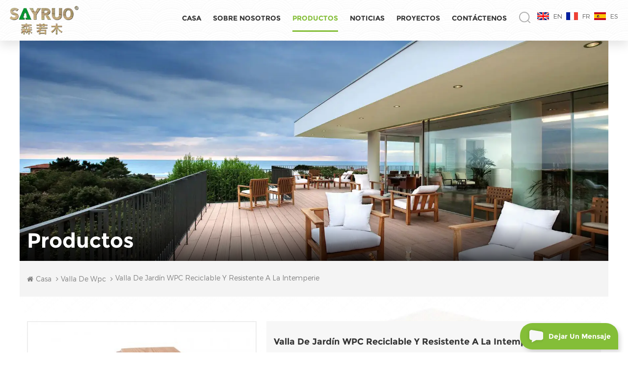

--- FILE ---
content_type: text/html
request_url: https://es.sinonwpc.com/recyclable-weather-resistant-wpc-garden-fence_p228.html
body_size: 20307
content:
<!DOCTYPE html PUBLIC "-//W3C//DTD XHTML 1.0 Transitional//EN" "http://www.w3.org/TR/xhtml1/DTD/xhtml1-transitional.dtd">
<html xmlns="http://www.w3.org/1999/xhtml">
<head>
    <meta http-equiv="X-UA-Compatible" content="IE=edge">
    <meta name="viewport" content="width=device-width, initial-scale=1.0, user-scalable=no">
    <meta http-equiv="Content-Type" content="text/html; charset=utf-8" />
    <meta http-equiv="X-UA-Compatible" content="IE=edge,Chrome=1" />
    <meta http-equiv="X-UA-Compatible" content="IE=9" />
    <meta http-equiv="Content-Type" content="text/html; charset=utf-8" />
    <link rel="preconnect" href="https://" crossorigin="anonymous"  />
                <title>Fabricante De Vallas De WPC</title>
        <meta name="keywords" content="cercas de madera compuesta de plástico,Paneles de valla de WPC,panel de valla de jardín de wpc" />
        <meta name="description" content="encuentre alta calidad y precio de fábrica de Valla de jardín WPC reciclable y resistente a la intemperie,cercas de madera compuesta de plástico en sinonwpc.com.respuesta rápida,solución adecuada y eliminación eficiente son nuestros principios." />
            

        <meta property="og:url" content="https://es.sinonwpc.com/recyclable-weather-resistant-wpc-garden-fence_p228.html">
    <meta property="og:title" content="fabricante de vallas de WPC">
    <meta property="og:type" content="website">
    <meta property="og:description" content="encuentre alta calidad y precio de fábrica de Valla de jardín WPC reciclable y resistente a la intemperie,cercas de madera compuesta de plástico en sinonwpc.com.respuesta rápida,solución adecuada y eliminación eficiente son nuestros principios.">
    <meta property="og:image" content="https://es.sinonwpc.com/uploadfile/202111/11/88a7b07e3cc2cd81c93e0bde2d17f6d6_medium.jpg"/>

    <meta name="twitter:title" content="fabricante de vallas de WPC">
    <meta name="twitter:description" content="encuentre alta calidad y precio de fábrica de Valla de jardín WPC reciclable y resistente a la intemperie,cercas de madera compuesta de plástico en sinonwpc.com.respuesta rápida,solución adecuada y eliminación eficiente son nuestros principios.">

            <link rel="canonical" href="https://es.sinonwpc.com/recyclable-weather-resistant-wpc-garden-fence_p228.html" />
                <link href="/uploadfile/userimg/22ed998b4ba7dc32553f4264895118c6.ico" rel="shortcut icon"  />
                <link rel="alternate" hreflang="en" href="https://www.sinonwpc.com/recyclable-weather-resistant-wpc-garden-fence_p228.html" />
            <link rel="alternate" hreflang="fr" href="https://fr.sinonwpc.com/recyclable-weather-resistant-wpc-garden-fence_p228.html" />
            <link rel="alternate" hreflang="es" href="https://es.sinonwpc.com/recyclable-weather-resistant-wpc-garden-fence_p228.html" />
    
    <link type="text/css" rel="stylesheet" href="/template/css/bootstrap.css" />
    <link type="text/css" rel="stylesheet" href="/template/css/font-awesome.min.css">
    <link type="text/css" rel="stylesheet" href="/template/css/style.css" />
    <script type="text/javascript" src="/template/js/jquery-1.8.3.js"></script>
    <script type="text/javascript" src="/js/front/common.js"></script>
    <script type="text/javascript" src="/template/js/bootstrap.min.js"></script>
    <script type="text/javascript" src="/template/js/demo.js"></script>
    <script type="text/javascript" src="/template/js/jquery.velocity.min.js"></script>

    <!--[if ie9]
<script src="/template/js/html5shiv.min.js"></script>
<script src="/template/js/respond.min.js"></script>
-->

    <!--[if IE 8]>
    <script src="https://oss.maxcdn.com/libs/html5shiv/3.7.0/html5shiv.js"></script>
    <script src="https://oss.maxcdn.com/libs/respond.js/1.3.0/respond.min.js"></script>
    <![endif]-->
    <meta name="yandex-verification" content="72ebf1cf9e51aa11" />
<!-- Google Tag Manager -->
<script>(function(w,d,s,l,i){w[l]=w[l]||[];w[l].push({'gtm.start':
new Date().getTime(),event:'gtm.js'});var f=d.getElementsByTagName(s)[0],
j=d.createElement(s),dl=l!='dataLayer'?'&l='+l:'';j.async=true;j.src=
'https://www.googletagmanager.com/gtm.js?id='+i+dl;f.parentNode.insertBefore(j,f);
})(window,document,'script','dataLayer','GTM-PLP3H9K');</script>
<!-- End Google Tag Manager -->
                                <script type="application/ld+json">
    [
        {
                "@context": "https://schema.org",
                "@type": "Organization",
                "name": "ANHUI SINON NEW MATERIALS CO., LTD.",
                "description": "encuentre alta calidad y precio de fábrica de Valla de jardín WPC reciclable y resistente a la intemperie,cercas de madera compuesta de plástico en sinonwpc.com.respuesta rápida,solución adecuada y eliminación eficiente son nuestros principios.",
                "url": "https://es.sinonwpc.com/recyclable-weather-resistant-wpc-garden-fence_p228.html",
                "logo": "https://es.sinonwpc.com/uploadfile/202111/11/88a7b07e3cc2cd81c93e0bde2d17f6d6_medium.jpg",
                "address": {
                    "@type": "PostalAddress",
                    "addressLocality": "",
                    "addressRegion": "China",
                    "addressCountry": "CN",
                    "postalCode": "",
                    "streetAddress": "Building C, CC Plaza Office Building, No.9, Dongliu Road, Baohe District, Hefei, China"
                },
                "email": "jenny@sayruowood.com",
                "telephone": "0086-551-62834553"
            },
            {
                "@context": "https://schema.org",
                "@type": "BreadcrumbList",
                "itemListElement": [
                    {
                        "@type": "ListItem",
                        "position": 1,
                        "name": "Home",
                        "item": "https://es.sinonwpc.com"
                    },
                    {
                        "@type": "ListItem",
                        "position": 2,
                        "name": "Valla de Wpc",
                        "item": "https://es.sinonwpc.com/wpc-fence_c1"


                    },
                    {
                        "@type": "ListItem",
                        "position": 3,
                        "name": "Valla de jardín WPC reciclable y resistente a la intemperie",
                        "item": "https://es.sinonwpc.com/recyclable-weather-resistant-wpc-garden-fence_p228.html"
                    }
                ]
            },
            {
                "@context": "https://schema.org",
                "@type": "Product",
                "category": "Valla de Wpc",
                "name": "Valla de jardín WPC reciclable y resistente a la intemperie",
                "url": "https://es.sinonwpc.com/recyclable-weather-resistant-wpc-garden-fence_p228.html",
                "image": "https://es.sinonwpc.com/uploadfile/202111/11/88a7b07e3cc2cd81c93e0bde2d17f6d6_medium.jpg",
                "description": "encuentre alta calidad y precio de fábrica de Valla de jardín WPC reciclable y resistente a la intemperie,cercas de madera compuesta de plástico en sinonwpc.com.respuesta rápida,solución adecuada y eliminación eficiente son nuestros principios.",
                "manufacturer": {
                    "@type": "Organization",
                    "legalName": "ANHUI SINON NEW MATERIALS CO., LTD.",
                    "address": {
                        "@type": "PostalAddress",
                        "addressCountry": "CN",
                        "addressLocality": "Building C, CC Plaza Office Building, No.9, Dongliu Road, Baohe District, Hefei, China"
                    }
                },
                "offers": {
                    "@type": "Offer",
                    "url": "https://es.sinonwpc.com/recyclable-weather-resistant-wpc-garden-fence_p228.html",
                    "priceCurrency": "USD",
                    "price": "0.00",
                    "availability": "https://schema.org/InStock",
                    "itemCondition": "https://schema.org/NewCondition",
                    "seller": {
                        "@type": "Organization",
                        "name": "ANHUI SINON NEW MATERIALS CO., LTD."
                    }
                }
            },
			{
                "@context": "https://schema.org/",
                "@type": "ImageObject",
                "contentUrl": "https://es.sinonwpc.com/uploadfile/202111/11/88a7b07e3cc2cd81c93e0bde2d17f6d6_medium.jpg",
                "creditText": "ANHUI SINON NEW MATERIALS CO., LTD.",
                "creator": {
                    "@type": "Person",
                    "name": "ANHUI SINON NEW MATERIALS CO., LTD."
                },
                "copyrightNotice": "ANHUI SINON NEW MATERIALS CO., LTD."
            }
    ]

		</script>
    

</head>
<body oncontextmenu=self.event.returnValue=false onselectstart="return false">

<!-- Google Tag Manager (noscript) -->
<noscript><iframe src="https://www.googletagmanager.com/ns.html?id=GTM-PLP3H9K"
height="0" width="0" style="display:none;visibility:hidden"></iframe></noscript>
<!-- End Google Tag Manager (noscript) --><header class="large">
    <div class="header clearfix">
        <div class="container">
            <div class="header_m clearfix">
                <div id="logo" class="clearfix">
                                            <a class="top_logo"  href="/" title="ANHUI SINON NEW MATERIALS CO., LTD."><img alt="ANHUI SINON NEW MATERIALS CO., LTD." src="/uploadfile/userimg/fd3ee9b11e23bb9da9e85fbb55c0b9d9.webp" /></a>                                    </div>
                <div class="head-right clearfix">
                    <div class="top_lan">
                                                    <a href="https://www.sinonwpc.com/recyclable-weather-resistant-wpc-garden-fence_p228.html"><img src="/template/images/en.png" /><span>en</span></a>
                                                    <a href="https://fr.sinonwpc.com/recyclable-weather-resistant-wpc-garden-fence_p228.html"><img src="/template/images/fr.png" /><span>fr</span></a>
                                                    <a href="https://es.sinonwpc.com/recyclable-weather-resistant-wpc-garden-fence_p228.html"><img src="/template/images/es.png" /><span>es</span></a>
                                            </div>
                    <div class="search_box">
                        <div class="attr-nav">
                            <a class="search" rel="nofollow"><i></i> </a>
                        </div>
                        <div class="top-search clearfix">
                            <div class="input-group">
                                <div class="header_search clearfix">
                                    <input name="search_keyword" onkeydown="javascript:enterIn(event);" type="text" class="form-control" placeholder="Buscar...">
                                    <input  type="submit" class="search_btn btn_search1" value="">
                                </div>
                                <span class="input-group-addon close-search"><i class="fa fa-times"></i></span>
                            </div>
                        </div>
                    </div>
                    <div class="mainmenu-area bg-color-2">
                        <div class="mainmenu-left visible-lg visible-md">
                            <div class="mainmenu">
                                <nav>
                                    <ul class="clearfix">
                                        <li><a href='/'>Casa</a></li>
                                                                                    <li><a href="/about-us_d1">Sobre nosotros</a>
                                                                                                      <ul class="vmegamenu">
                                                                                                                    <li><a href="/certificate_d9">Certificado</a></li>
                                                                                                            </ul>
                                                                                            </li>
                                                                                <li class="product_vmegamenu active"><a href="/products">Productos</a>
                                            <ul class="vmegamenu">
                                                                                                    <li><a href="/wpc-decking_c4"> Wpc decoración</a>
                                                                                                            </li>
                                                                                                    <li><a href="/wpc-fence_c1">Valla de Wpc</a>
                                                                                                            </li>
                                                                                                    <li><a href="/wpc-wall-cladding_c2">Revestimiento de pared de Wpc</a>
                                                                                                            </li>
                                                                                                    <li><a href="/wpc-tiles_c3">Azulejos de Wpc</a>
                                                                                                            </li>
                                                                                                    <li><a href="/co-extrusion-decking_c5">Decking de coextrusión</a>
                                                                                                            </li>
                                                                                                    <li><a href="/co-extrusion-wall-cladding_c8">Revestimiento de pared de coextrusión</a>
                                                                                                            </li>
                                                                                                    <li><a href="/3d-deep-wood-grain_c10">Grano de madera profundo 3d</a>
                                                                                                            </li>
                                                                                                    <li><a href="/other-series_c11">Otras series</a>
                                                                                                            </li>
                                                                                                    <li><a href="/spc-floor_c17">Piso SPC</a>
                                                                                                            </li>
                                                                                                    <li><a href="/decking-accessories_c18">Accesorios para terrazas</a>
                                                                                                            </li>
                                                                                            </ul>
                                        </li>
                                                                                <li><a href="/news_nc1">Noticias
        </a>
                                                                                    </li>
                                                                                <li><a href="/projects_nc2">Proyectos
        </a>
                                                                                    </li>

                                                                                    <li><a href="/contact-us_d2">Contáctenos</a>
                                                                                            </li>
                                                                            </ul>
                                </nav>
                            </div>
                        </div>
                    </div>

                    <div class="wrapper">
                        <nav id="main-nav">
                            <ul class="first-nav">
                                <li><a href="/">Casa</a></li>
                            </ul>
                            <ul class="second-nav">
                                                                    <li><a href="/about-us_d1">Sobre nosotros</a>
                                                                                    <ul class="nav_child">
                                                                                                    <li><a href="/certificate_d9">Certificado</a></li>
                                                                                            </ul>
                                                                            </li>
                                                                <li><a href="/products">Productos</a>
                                    <ul class="nav_child">
                                                                                    <li>
                                                <a href="/wpc-decking_c4"> Wpc decoración</a>
                                                                                                    <ul>
                                                                                                                    <li><a href="/dual-sided-hollow-outdoor-fine-tooth-wpc-decking-for-engineering-applications_p711.html">Dual-Sided Hollow Outdoor Fine-tooth WPC Decking for Engineering Applications</a></li>
                                                                                                                    <li><a href="/durable-long-lasting-double-surface-multiple-use-wpc-outdoor-decking-boards_p684.html">Tablas de terraza exterior WPC de usos múltiples, resistentes y de doble superficie.</a></li>
                                                                                                                    <li><a href="/hollow-wpc-decking-boards-lightweight-durable-termite-proof-ideal-for-commercial-residential-use_p682.html">Tarimas huecas de WPC: ligeras, duraderas y resistentes a las termitas. Ideales para uso comercial y residencial.</a></li>
                                                                                                                    <li><a href="/anti-slip-solid-wood-plastic-composite-decking-boards-for-outdoor_p658.html">Tablas de cubierta de compuesto de madera maciza y plástico antideslizantes para exteriores</a></li>
                                                                                                                    <li><a href="/groove-surface-no-crack-solid-composite-decking-140x25mm-outdoor-wood-decking_p615.html">Superficie del surco ningún Decking de madera al aire libre compuesto sólido del Decking 140x25m m de la grieta</a></li>
                                                                                                                    <li><a href="/wpc-double-face-composite-decking-boards_p614.html">Tableros para terrazas compuestos de doble cara de WPC</a></li>
                                                                                                                    <li><a href="/wpc-3d-embossed-decking-solid-profile_p604.html">PERFIL SÓLIDO PARA TERRAZAS DE WPC EN RELIEVE 3D</a></li>
                                                                                                                    <li><a href="/outdoor-wooden-plastic-composite-decking_p603.html">CUBIERTAS DE MADERA Y PLÁSTICO COMPUESTO PARA EXTERIORES</a></li>
                                                                                                            </ul>
                                                                                            </li>
                                                                                    <li>
                                                <a href="/wpc-fence_c1">Valla de Wpc</a>
                                                                                                    <ul>
                                                                                                                    <li><a href="/commercial-residential-use-deep-embossed-realistic-grain-spaced-wood-plastic-composite-fence_p710.html">Commercial & Residential Use Deep Embossed Realistic Grain Spaced Wood Plastic Composite Fence</a></li>
                                                                                                                    <li><a href="/wholesale-modern-outdoor-3d-deep-embossed-smooth-wood-grain-weatherproof-wpc-fence_p706.html">Valla de WPC moderna para exteriores, con relieve 3D profundo, de madera lisa y resistente a la intemperie, venta al por mayor</a></li>
                                                                                                                    <li><a href="/cost-effective-deep-embossed-wood-grain-hollow-wpc-fence-lightweight-realistic-texture-easy-installation_p705.html">Valla hueca de WPC con veta de madera en relieve profundo, económica: ligera, con textura realista y fácil instalación.</a></li>
                                                                                                                    <li><a href="/classic-hollow-wpc-fencing-board-dual-grooved-sanded-surface-for-strong-privacy-fence-panels_p700.html">Tablero de cerca WPC hueco clásico: superficie lijada y ranurada doble para paneles de cerca con privacidad resistente</a></li>
                                                                                                                    <li><a href="/elegant-waterproof-uv-resistant-co-extruded-wpc-fencing-for-outdoor-use-sayruo_p691.html">Elegante valla de WPC coextruido, impermeable y resistente a los rayos UV, para exteriores | [SAYRUO]</a></li>
                                                                                                                    <li><a href="/premium-3d-deep-embossed-wood-grain-wpc-fencing-with-screen-durability-meets-elegance_p690.html">Cercado de WPC premium con veta de madera en relieve 3D profundo y pantalla: durabilidad y elegancia</a></li>
                                                                                                                    <li><a href="/outdoor-3d-embossed-wood-grain-wpc-fencing-durable-stylish-solutions_p689.html">Cercas de WPC con veta de madera en relieve 3D para exteriores | Soluciones duraderas y elegantes</a></li>
                                                                                                                    <li><a href="/easy-to-install-co-extruded-wpc-fence-semi-privacy-design-for-modern-gardens_p685.html">Valla de WPC coextruido fácil de instalar | Diseño semiprivado para jardines modernos</a></li>
                                                                                                            </ul>
                                                                                            </li>
                                                                                    <li>
                                                <a href="/wpc-wall-cladding_c2">Revestimiento de pared de Wpc</a>
                                                                                                    <ul>
                                                                                                                    <li><a href="/anti-uv-slatted-exterior-high-quality-wood-plastic-composite-cladding_p674.html">Revestimiento compuesto de madera y plástico de alta calidad para exteriores con listones anti-UV</a></li>
                                                                                                                    <li><a href="/100-recyclable-slatted-wood-plastic-composite-wall-cladding-sanding-surface-wall-panel_p653.html">Revestimiento de pared compuesto de plástico y madera laminada 100 % reciclable, panel de pared con superficie lijada</a></li>
                                                                                                                    <li><a href="/environmentally-friendly-wood-plastic-composite-wall-cladding-slatted-wall-panel_p650.html">Revestimiento de pared compuesto de madera y plástico respetuoso con el medio ambiente con paneles de listones</a></li>
                                                                                                                    <li><a href="/exterior-wpc-wall-cladding-panels-in-china_p637.html">Paneles exteriores de revestimiento de pared WPC en China</a></li>
                                                                                                                    <li><a href="/composite-cladding-boards_p627.html">Tableros de revestimiento compuestos</a></li>
                                                                                                                    <li><a href="/easyfit-composite-wall-cladding-board_p623.html">Tablero de revestimiento de pared compuesto EasyFit</a></li>
                                                                                                                    <li><a href="/wpc-wall-cladding-panel-for-interior-exterior-wall-cladding_p591.html">Panel de revestimiento de pared WPC para revestimiento de paredes interiores y exteriores</a></li>
                                                                                                                    <li><a href="/outdoor-wooden-cladding-wall-decorative-wall-cladding-exterior-wpc-wall-panel_p589.html">El panel de pared exterior de Wpc del revestimiento decorativo de la pared de la pared de madera al aire libre del revestimiento
        </a></li>
                                                                                                            </ul>
                                                                                            </li>
                                                                                    <li>
                                                <a href="/wpc-tiles_c3">Azulejos de Wpc</a>
                                                                                                    <ul>
                                                                                                                    <li><a href="/wood-plastic-composite-diy-tiles_p638.html">Azulejos de bricolaje compuesto de plástico de madera</a></li>
                                                                                                                    <li><a href="/wood-plastic-composite-patio-deck-tiles-3d-teak_p617.html">Tejas compuestas de madera y plástico para terraza de patio Teca 3D</a></li>
                                                                                                                    <li><a href="/elastic-wood-and-plastic-wpc-diy-decking-tile_p593.html">Azulejo elástico para terrazas de madera y plástico WPC DIY</a></li>
                                                                                                                    <li><a href="/deep-embossing-co-extrusion-wpc-diy-decking-tile_p562.html">Azulejo para terrazas de Wpc DIY de coextrusión con relieve profundo</a></li>
                                                                                                                    <li><a href="/interlocking-decking-tiles-garden-flooring_p561.html">ENCLAVAMIENTO DE AZULEJOS PARA TERRAZAS SUELO DE JARDÍN</a></li>
                                                                                                                    <li><a href="/outdoor-waterproof-eco-wpc-decking-tiles_p517.html">Baldosas de WPC ecológicas impermeables para terrazas de exterior</a></li>
                                                                                                                    <li><a href="/interlocking-wood-plastic-composite-panels-for-balcony-matt-modern_p516.html">Paneles compuestos de madera y plástico entrelazados para balcón Matt Modern</a></li>
                                                                                                                    <li><a href="/easy-to-install-factory-direct-outdoor-anti-uv-diy-wpc-tiles_p469.html">Azulejos de WPC DIY anti UV para exteriores fáciles de instalar directos de fábrica</a></li>
                                                                                                            </ul>
                                                                                            </li>
                                                                                    <li>
                                                <a href="/co-extrusion-decking_c5">Decking de coextrusión</a>
                                                                                                    <ul>
                                                                                                                    <li><a href="/manufacture-direct-2nd-gen-co-extruded-deep-embossed-wood-grain-co-extruded-bi-color-hollow-wpc-composite-decking-outdoor_p707.html">Tarima exterior de WPC hueca bicolor coextruida de segunda generación con veta de madera en relieve profundo, fabricada directamente</a></li>
                                                                                                                    <li><a href="/elastic-rubber-co-extruded-wpc-decking-hollow-structure-wood-grain-finish-excellent-flex-cushioned-feel_p702.html">Tarima de WPC coextruida de caucho elástico: estructura hueca, acabado con veta de madera, excelente flexibilidad y tacto acolchado.</a></li>
                                                                                                                    <li><a href="/outdoor-co-extruded-hollow-wood-grain-wpc-flooring-beauty-durability-eco-friendly_p694.html">Suelos de WPC coextruidos con veta de madera hueca para exteriores: belleza, durabilidad y respeto al medio ambiente.</a></li>
                                                                                                                    <li><a href="/ultra-durable-wear-resistant-co-extruded-wpc-decking-extreme-durability-and-low-maintenance_p693.html">Tarimas de WPC coextruidas, ultraduraderas y resistentes al desgaste: durabilidad extrema y bajo mantenimiento</a></li>
                                                                                                                    <li><a href="/outdoor-wear-resistant-co-extruded-solid-wpc-decking-starter-stopper-board-perfect-finishing-trim_p692.html">Tablero de inicio/finalización de tarima exterior de WPC sólido coextruido resistente al desgaste | Acabado perfecto</a></li>
                                                                                                                    <li><a href="/premium-outdoor-hollow-co-extruded-wpc-decking-durable-eco-friendly-solutions_p688.html">Tarima exterior hueca de WPC coextruido de primera calidad | Soluciones duraderas y ecológicas</a></li>
                                                                                                                    <li><a href="/premium-anti-slip-wood-like-texture-co-extruded-wood-plastic-composite-decking-for-outdoor-spaces_p683.html">Tarima de madera compuesta coextruida de plástico y madera con textura similar a la madera, antideslizante y de primera calidad para exteriores.</a></li>
                                                                                                                    <li><a href="/20mm-thickness-dura-layer-co-extrusion-slip-resistant-solid-wpc-composite-outdoor-decking_p676.html">Tarima exterior de composite WPC sólido antideslizante de coextrusión Dura-layer de 20 mm de espesor</a></li>
                                                                                                            </ul>
                                                                                            </li>
                                                                                    <li>
                                                <a href="/co-extrusion-wall-cladding_c8">Revestimiento de pared de coextrusión</a>
                                                                                                    <ul>
                                                                                                                    <li><a href="/commercial-co-extruded-hollow-wpc-wall-panel-great-wall-design-slatted-surface-for-modern-outdoor-facades_p708.html">Commercial Co-extruded Hollow WPC Wall Panel - Great Wall Design & Slatted Surface for Modern Outdoor Facades</a></li>
                                                                                                                    <li><a href="/co-extrusion-textured-solid-wpc-wall-cladding-realistic-wood-finish-easy-clean-perfect-for-exterior-walls_p703.html">Revestimiento de pared de WPC sólido texturizado por coextrusión: acabado de madera realista, fácil de limpiar, perfecto para paredes exteriores.</a></li>
                                                                                                                    <li><a href="/outdoor-co-extrusion-solid-wpc-wall-board-brushed-surface-fade-mold-resistant-eco-friendly-material_p699.html">Panel de pared WPC sólido de coextrusión para exteriores: superficie cepillada, resistente a la decoloración y al moho, material ecológico.</a></li>
                                                                                                                    <li><a href="/modern-design-faster-installation-wide-format-co-extruded-wpc-wall-panel_p698.html">Diseño moderno. Instalación más rápida. Panel de pared WPC coextruido de gran formato.</a></li>
                                                                                                                    <li><a href="/outdoor-uv-moisture-resistance-slatted-co-extruded-waterproof-wpc-wall-panels_p697.html">Paneles de pared WPC coextruidos impermeables con listones, resistentes a los rayos UV y a la humedad para exteriores</a></li>
                                                                                                                    <li><a href="/durable-low-maintenance-outdoor-solid-co-extruded-wood-plastic-composite-wall-cladding_p686.html">Revestimiento de pared compuesto de madera maciza coextruida y plástico, duradero y de bajo mantenimiento para exteriores</a></li>
                                                                                                                    <li><a href="/premium-outdoor-co-extruded-wpc-wall-panels-weatherproof-low-maintenance_p680.html">Paneles de pared de WPC coextruidos de primera calidad para exteriores: resistentes a la intemperie y de bajo mantenimiento</a></li>
                                                                                                                    <li><a href="/outdoor-redefining-natural-beauty-co-extruded-solid-wpc-composite-wall-panel_p677.html">Panel de pared compuesto de WPC sólido coextruido que redefine la belleza natural al aire libre</a></li>
                                                                                                            </ul>
                                                                                            </li>
                                                                                    <li>
                                                <a href="/3d-deep-wood-grain_c10">Grano de madera profundo 3d</a>
                                                                                                    <ul>
                                                                                                                    <li><a href="/factory-supply-colorful-wpc-decking-with-realistic-grain-mold-moisture-proof-easy-clip-installation_p709.html">Factory Supply Colorful WPC Decking with Realistic Grain - Mold & Moisture Proof Easy Clip Installation</a></li>
                                                                                                                    <li><a href="/deep-embossed-wpc-fence-panel-wood-grain-texture-with-gaps-privacy-ventilation-easy-install_p704.html">Panel de valla de WPC con relieve profundo: textura de veta de madera con huecos, privacidad y ventilación, fácil instalación.</a></li>
                                                                                                                    <li><a href="/solid-wpc-decking-deep-embossed-wood-grain-slippery-resistant-no-fading-for-patio-poolside_p701.html">Tarima de WPC maciza: veta de madera con relieve profundo, antideslizante y resistente a la decoloración, ideal para patios y piscinas.</a></li>
                                                                                                                    <li><a href="/solid-wood-plastic-composite-wall-cladding-embossed-weather-resistant_p696.html">Revestimiento de pared de compuesto de madera maciza y plástico | Gofrado y resistente a la intemperie</a></li>
                                                                                                                    <li><a href="/textured-embossed-wood-plastic-composite-decking-slip-resistant-low-maintenance_p695.html">Tarima de composite de madera y plástico texturizado en relieve | Antideslizante y de bajo mantenimiento</a></li>
                                                                                                                    <li><a href="/heavy-duty-solid-3d-deep-embossed-scratch-resistant-wood-plastic-composite-outdoor-decking_p670.html">Tarima exterior de madera maciza compuesta, resistente a los arañazos, con relieve profundo 3D</a></li>
                                                                                                                    <li><a href="/natural-grain-3d-deep-embossed-anti-uv-hollow-exterior-wood-plastic-composite-decking_p668.html">Tarima exterior de madera y plástico compuesto, hueca, con relieve profundo 3D y anti-UV, de grano natural</a></li>
                                                                                                                    <li><a href="/eco-friendly-outdoor-projects-3d-deep-embossed-wood-grain-circular-hole-outdoor-wood-plastic-composite-decking_p664.html">Proyectos ecológicos para exteriores: tarima exterior de madera compuesta de plástico y madera con relieve profundo en 3D y orificios circulares.</a></li>
                                                                                                            </ul>
                                                                                            </li>
                                                                                    <li>
                                                <a href="/other-series_c11">Otras series</a>
                                                                                                    <ul>
                                                                                                                    <li><a href="/composite-trash-can-made-of-wood-plastic_p628.html">Cubo de basura compuesto de madera y plástico. </a></li>
                                                                                                                    <li><a href="/outdoor-wpc-pergola_p425.html">Pérgola exterior de WPC
</a></li>
                                                                                                                    <li><a href="/outdoor-composite-co-extrusion-wpc-railing_p419.html">Barandilla exterior de coextrusión compuesta de WPC</a></li>
                                                                                                                    <li><a href="/outdoor-easy-installation-co-extrusion-wpc-railing_p418.html">Barandilla exterior de WPC de coextrusión de fácil instalación</a></li>
                                                                                                                    <li><a href="/outdoor-composite-co-extrusion-outdoor-gate_p411.html">Puerta de jardín de coextrusión de WPC para exteriores
</a></li>
                                                                                                                    <li><a href="/outdoor-wpc-garden-gate_p372.html">Puerta de jardín exterior de WPC</a></li>
                                                                                                                    <li><a href="/privacy-outdoor-wpc-co-extrusion-garden-gate_p370.html">Puerta de jardín exterior de coextrusión WPC de privacidad</a></li>
                                                                                                                    <li><a href="/wpc-post-plastic-cap_p245.html">tapa de plástico de poste de wpc</a></li>
                                                                                                            </ul>
                                                                                            </li>
                                                                                    <li>
                                                <a href="/spc-floor_c17">Piso SPC</a>
                                                                                                    <ul>
                                                                                                                    <li><a href="/new-generation-spc-flooring_p641.html">piso de nueva generación SPC</a></li>
                                                                                                                    <li><a href="/waterproof-stone-fantastic-plastic-composite-flooring_p639.html">Piso de plástico fantástico de piedra impermeable</a></li>
                                                                                                                    <li><a href="/waterproof-interior-stone-plastic-composite-flooring_p242.html">Suelo compuesto de piedra y plástico para interiores a prueba de agua</a></li>
                                                                                                                    <li><a href="/unilin-click-pvc-plastic-flooring-4mm-vinyl-planks-luxury-spc-flooring_p241.html">Unilin Click PVC Piso de plástico de 4 mm Planks de vinilo SPC SPLA</a></li>
                                                                                                                    <li><a href="/embossed-texture-pvc-virgin-material-plastic-vinyl-tiles-spc-flooring_p240.html">Textura en relieve PVC Material virgen Virgin Tiles de vinilo de plástico SPC Piso</a></li>
                                                                                                                    <li><a href="/stone-plastic-core-artificial-click-wood-texture-vinyl-plank-spc-flooring_p239.html">Core de plástico de piedra Click Artificial Textura de madera Plank de vinilo SPC Floor</a></li>
                                                                                                                    <li><a href="/spc-waterproof-flooring-spc-flooring-rigid-core-stone-plastic-composite-flooring_p238.html">Suelos SPC impermeables, suelos SPC de núcleo rígido de piedra y suelos compuestos de plástico</a></li>
                                                                                                                    <li><a href="/wholesale-customized-good-quality-eco-friendly-wooden-spc-flooring-pine-floor_p237.html">Suelo de madera amistoso modificado para requisitos particulares al por mayor del pino del suelo del spc del eco de la buena calidad</a></li>
                                                                                                            </ul>
                                                                                            </li>
                                                                                    <li>
                                                <a href="/decking-accessories_c18">Accesorios para terrazas</a>
                                                                                                    <ul>
                                                                                                                    <li><a href="/wood-plastic-composite-decking-wpc-decking-accessories-clips-plastic-clips-stainless-steel-clips_p296.html">Clips para tarimas de madera y plástico compuesto, accesorios para tarimas de WPC, clips de plástico, clips de acero inoxidable</a></li>
                                                                                                                    <li><a href="/wpc-decking-accessories-plastic-clips-stainless-steel-clips_p261.html">accesorios de cubierta de wpc clips de plástico clips de acero inoxidable</a></li>
                                                                                                                    <li><a href="/cheap-price-stainless-steel-starter-clip-china-composite-wood-decking-clip-wpc-accessories_p258.html">Accesorios de madera compuesta del wpc del clip de la cubierta de madera compuesta de China del clip del arrancador del acero inoxidable del precio barato</a></li>
                                                                                                                    <li><a href="/wood-plastic-composite-wpc-decking-clips-accessorie-stainless-steel-accessories_p257.html">Accesorios compuestos de plástico de madera para terrazas wpc, accesorios de acero inoxidable</a></li>
                                                                                                                    <li><a href="/wood-plastic-composite-decking-accessories-clips-plastic-stainless-steel-clips_p256.html">Clips de accesorios para terrazas compuestos de plástico de madera clips de plástico de acero inoxidable</a></li>
                                                                                                                    <li><a href="/wpc-decking-stainless-steel-screw-ss304-accessories_p255.html">WPC Decking Acero inoxidable Tornillo SS304 Accesorios</a></li>
                                                                                                                    <li><a href="/expansion-screw-for-wpc-decking-joist_p254.html">TORNILLO DE EXPANSIÓN PARA VIGUETA DE CUBIERTA DE WPC</a></li>
                                                                                                                    <li><a href="/stainless-steel-wpc-decking-clips-for-composite-decking_p253.html">Clips de cubierta WPC de acero inoxidable para terrazas compuestas</a></li>
                                                                                                            </ul>
                                                                                            </li>
                                        
                                    </ul>
                                </li>
                                                                <li><a href="/news_nc1">Noticias
        </a>
                                                                    </li>

                                                                <li><a href="/projects_nc2">Proyectos
        </a>
                                                                    </li>

                                                                    <li><a href="/contact-us_d2">Contáctenos</a>
                                                                            </li>
                                                            </ul>

                        </nav>
                        <a class="toggle">
                            <span></span>
                            <span></span>
                            <span></span>
                        </a>
                    </div>
                </div>
            </div>
        </div>

    </div>
</header>

<div class="content_web">
    <div class="page_banner">
         
                            <img src="/uploadfile/bannerimg/16376363751036.webp" alt="">
	                

        <div class="main_title">
            <div class="container">
                <em>Productos</em>

            </div>
        </div>
    </div>
    <div class="breadcrumb clearfix">
        <div class="container">
            <div class="bread_right">
                <a class="home" href="/"><i class="fa fa-home"></i>Casa</a>
                                                                        <i class="fa fa-angle-right"></i><a href="/wpc-fence_c1"><h2>Valla de Wpc</h2></a>
                                <i class="fa fa-angle-right"></i>Valla de jardín WPC reciclable y resistente a la intemperie            </div>
        </div>
    </div>
    <div class="page_section clearfix">
        <div class="container">
            <div class="page_column clearfix">
                <div class="pro_info_top clearfix">
                    <div class="prom_img col-sm-5 col-xs-12">
                        <div class="sp-loading"><br><img id="product_detail_img"  alt="wpc garden fence" src="/uploadfile/202111/11/88a7b07e3cc2cd81c93e0bde2d17f6d6_medium.jpg" /></div>
                        <div class="sp-wrap">
                                                            <a href="/uploadfile/202111/11/88a7b07e3cc2cd81c93e0bde2d17f6d6_medium.jpg">
                                    <img src="/uploadfile/202111/11/88a7b07e3cc2cd81c93e0bde2d17f6d6_medium.jpg" alt = "wpc garden fence" /></a>
                                                            <a href="/uploadfile/202111/11/6b642ff0c5edc14d8cb3c461fb500061_medium.jpg">
                                    <img src="/uploadfile/202111/11/6b642ff0c5edc14d8cb3c461fb500061_medium.jpg" alt = "wpc garden fence" /></a>
                                                            <a href="/uploadfile/202111/11/af70555f46b4b444ae291d7ce0f777d8_medium.jpg">
                                    <img src="/uploadfile/202111/11/af70555f46b4b444ae291d7ce0f777d8_medium.jpg" alt = "wpc garden fence" /></a>
                                                            <a href="/uploadfile/202111/11/a165e36a2ed151bba5975197876e94ef_medium.jpg">
                                    <img src="/uploadfile/202111/11/a165e36a2ed151bba5975197876e94ef_medium.jpg" alt = "wpc garden fence" /></a>
                                                    </div>
                    </div>
                    <script>
                        $(document).ready(function() {
                            $('.sp-wrap').smoothproducts();
                        });
                    </script>
                    <div class="prom-right clearfix col-sm-7 col-xs-12">
                        <h1>Valla de jardín WPC reciclable y resistente a la intemperie</h1>
                        <div class="main"><p>
 <span style="font-family:Times New Roman;font-size:18px;">
  Nuestro
  <a href="/wpc-aluminum-fence-composite-fencing_p213.html" target="_blank">
   <strong>
    Paneles de cerca de WPC
   </strong>
  </a>
  Compuestas principalmente por fibra de madera y plástico, son económicas y ecológicas. Las cercas de jardín WPC pueden utilizarse como barrera de jardín o cerca residencial para mayor privacidad y seguridad.
 </span>
</p>
<br/>
</div>
                        <div class="pro-table clearfix">
                            <ul class="ptab-list clearfix">
                                                                                                    <li><p>Artículo No.: </p> <span>K21-150</span></li>
                                                                                                    <li><p>Pago: </p> <span>30% deposited, the rest should be paid before</span></li>
                                                                                                                                                                                                                                    <li><p>Color: </p> <span>customized</span></li>
                                                                                                                                    <li><p>La orden mínima: </p> <span>200 Sqm</span></li>
                                                                                                                                                                    <li><p>Tiempo de espera: </p> <span>About 15-20 days for one 20ft container</span></li>
                                                                                                                            </ul>
                        </div>
                        <div class="mobile_inquiry clearfix">
                            <span class="main_more"><a rel="nofollow" href="#pro_inquiry" class="more_inq" data-scroll="" data-options="{ &quot;easing&quot;: &quot;linear&quot; }">Pregunte ahora</a></span>
                        </div>
                    </div>
                </div>
                <div class="page-left clearfix">
				
                <div id="right_column" class="left-cat column clearfix">
                    <section class="block blockcms column_box">
                        <span class="left_title"><em>Categorías</em><span></span><i class="column_icon_toggle icon-plus-sign"></i></span>
                        <div class="block_content toggle_content">
                            <ul class="mtree">
                                                                <li><b></b><a href="/wpc-decking_c4"> Wpc decoración</a>
                                                                    </li>
                                                                <li><b></b><a href="/wpc-fence_c1">Valla de Wpc</a>
                                                                    </li>
                                                                <li><b></b><a href="/wpc-wall-cladding_c2">Revestimiento de pared de Wpc</a>
                                                                    </li>
                                                                <li><b></b><a href="/wpc-tiles_c3">Azulejos de Wpc</a>
                                                                    </li>
                                                                <li><b></b><a href="/co-extrusion-decking_c5">Decking de coextrusión</a>
                                                                    </li>
                                                                <li><b></b><a href="/co-extrusion-wall-cladding_c8">Revestimiento de pared de coextrusión</a>
                                                                    </li>
                                                                <li><b></b><a href="/3d-deep-wood-grain_c10">Grano de madera profundo 3d</a>
                                                                    </li>
                                                                <li><b></b><a href="/other-series_c11">Otras series</a>
                                                                    </li>
                                                                <li><b></b><a href="/spc-floor_c17">Piso SPC</a>
                                                                    </li>
                                                                <li><b></b><a href="/decking-accessories_c18">Accesorios para terrazas</a>
                                                                    </li>
                                                           </ul>
                        </div> 
                    </section>
                </div>
                
                <div id="right_column" class="left-pro column clearfix">
                    <section class="block blockcms column_box">
                    	<span class="left_title"><em>nuevos productos</em><span></span><i class="column_icon_toggle icon-plus-sign"></i></span> 
                        <div class="block_content toggle_content">
                        	<ul class="list clearfix">
                                        
                            	<li class="clearfix">
                                	<div class="box clearfix">
                                        <div class="image pro_image">
                                            <a href="/eco-friendly-wood-plastic-composite-decking-floor-outdoor-decking-flooring-wpc-wood-deck_p598.html"></a>
                                            <img id="product_detail_img"  alt="embossed woodgrain composite decking" src="/uploadfile/202407/04/6f6e478214ef5a2dc1df386dc3a7f310_small.JPG" />                                        </div>
                                        <div class="main">
                                            <a href="/eco-friendly-wood-plastic-composite-decking-floor-outdoor-decking-flooring-wpc-wood-deck_p598.html" class="title">Decking al aire libre compuesto plástico de madera respetuoso del medio ambiente del piso del Decking que suela la cubierta de madera de Wpc</a>
                                            <a rel="nofollow" href="/eco-friendly-wood-plastic-composite-decking-floor-outdoor-decking-flooring-wpc-wood-deck_p598.html" class="page_more">ver más<i></i></a>
                                        </div>
                                    </div>
                                </li>
                                    
                            	<li class="clearfix">
                                	<div class="box clearfix">
                                        <div class="image pro_image">
                                            <a href="/woodgrain-reversible-wpc-composite-decking-board_p553.html"></a>
                                            <img id="product_detail_img"  alt="Co Extrusion WPC Decking" src="/uploadfile/202310/30/d9edbff4097db6b0b2da0702d4094f07_small.JPG" />                                        </div>
                                        <div class="main">
                                            <a href="/woodgrain-reversible-wpc-composite-decking-board_p553.html" class="title">Tablero de terraza compuesto de WPC reversible de imitación de madera</a>
                                            <a rel="nofollow" href="/woodgrain-reversible-wpc-composite-decking-board_p553.html" class="page_more">ver más<i></i></a>
                                        </div>
                                    </div>
                                </li>
                                    
                            	<li class="clearfix">
                                	<div class="box clearfix">
                                        <div class="image pro_image">
                                            <a href="/supplying-decorative-fluted-wpc-exterior-and-interior-wall-panels_p313.html"></a>
                                            <img id="product_detail_img"  alt="wpc great wall panel" src="/uploadfile/202202/24/9855e645eb765d214c9fc8fd9df06d2d_small.JPG" />                                        </div>
                                        <div class="main">
                                            <a href="/supplying-decorative-fluted-wpc-exterior-and-interior-wall-panels_p313.html" class="title">suministro de paneles de pared interiores y exteriores de WPC estriados decorativos</a>
                                            <a rel="nofollow" href="/supplying-decorative-fluted-wpc-exterior-and-interior-wall-panels_p313.html" class="page_more">ver más<i></i></a>
                                        </div>
                                    </div>
                                </li>
                                    
                            	<li class="clearfix">
                                	<div class="box clearfix">
                                        <div class="image pro_image">
                                            <a href="/china-manufacturer-anti-worm-composite-co-extrusion-decking-outdoor-wpc_p309.html"></a>
                                            <img id="product_detail_img"  alt="Wpc co-extrusion decking" src="/uploadfile/202202/24/2330712938af5b31b1192aa6624c6bfd_small.JPG" />                                        </div>
                                        <div class="main">
                                            <a href="/china-manufacturer-anti-worm-composite-co-extrusion-decking-outdoor-wpc_p309.html" class="title">fabricante de china cubierta de coextrusión compuesta anti-gusano exterior wpc</a>
                                            <a rel="nofollow" href="/china-manufacturer-anti-worm-composite-co-extrusion-decking-outdoor-wpc_p309.html" class="page_more">ver más<i></i></a>
                                        </div>
                                    </div>
                                </li>
                                    
                            	<li class="clearfix">
                                	<div class="box clearfix">
                                        <div class="image pro_image">
                                            <a href="/eco-friendly-exterior-wall-panels-great-wood-plastic-composite-garden-cladding-exterior-waterproof-wpc-wall-panel_p267.html"></a>
                                            <img id="product_detail_img"  alt="Co-extrusion wpc great wall panel" src="/uploadfile/202112/23/6709a6660ad5767183d7812bd4616ad0_small.jpg" />                                        </div>
                                        <div class="main">
                                            <a href="/eco-friendly-exterior-wall-panels-great-wood-plastic-composite-garden-cladding-exterior-waterproof-wpc-wall-panel_p267.html" class="title">Paneles de pared exterior ecológicos Gran madera Revestimiento de jardín compuesto de plástico Exterior Panel de pared impermeable Wpc</a>
                                            <a rel="nofollow" href="/eco-friendly-exterior-wall-panels-great-wood-plastic-composite-garden-cladding-exterior-waterproof-wpc-wall-panel_p267.html" class="page_more">ver más<i></i></a>
                                        </div>
                                    </div>
                                </li>
                                    
                            	<li class="clearfix">
                                	<div class="box clearfix">
                                        <div class="image pro_image">
                                            <a href="/durable-wpc-fence-garden-decoration_p223.html"></a>
                                            <img id="product_detail_img"  alt="wpc garden fence" src="/uploadfile/202111/04/887bae604a451ba2b37c5b200e178f9c_small.jpg" />                                        </div>
                                        <div class="main">
                                            <a href="/durable-wpc-fence-garden-decoration_p223.html" class="title">DECORACIÓN DURADERA DEL JARDÍN DE LA CERCA DE WPC</a>
                                            <a rel="nofollow" href="/durable-wpc-fence-garden-decoration_p223.html" class="page_more">ver más<i></i></a>
                                        </div>
                                    </div>
                                </li>
                                    
                            	<li class="clearfix">
                                	<div class="box clearfix">
                                        <div class="image pro_image">
                                            <a href="/wpc-post-of-wpc-fence-panel_p214.html"></a>
                                            <img id="product_detail_img"  alt="wpc garden fence" src="/uploadfile/202110/21/3a9bf78e9e4261991c597034ee9e4ac8_small.jpg" />                                        </div>
                                        <div class="main">
                                            <a href="/wpc-post-of-wpc-fence-panel_p214.html" class="title">poste del wpc del panel de la cerca del wpc</a>
                                            <a rel="nofollow" href="/wpc-post-of-wpc-fence-panel_p214.html" class="page_more">ver más<i></i></a>
                                        </div>
                                    </div>
                                </li>
                                    
                            	<li class="clearfix">
                                	<div class="box clearfix">
                                        <div class="image pro_image">
                                            <a href="/3d-embossed-waterproof-uv-resistant-wpc-wall-panel-outdoor-decoration-exterior-composite-wpc-wall-cladding_p210.html"></a>
                                            <img id="product_detail_img"  alt="3D embossed wpc wall cladding" src="/uploadfile/202111/02/13f22e47bf2b55c6f6fb6e1fd423cc87_small.jpg" />                                        </div>
                                        <div class="main">
                                            <a href="/3d-embossed-waterproof-uv-resistant-wpc-wall-panel-outdoor-decoration-exterior-composite-wpc-wall-cladding_p210.html" class="title">Panel de pared de wpc resistente a los rayos UV impermeable en relieve 3D decoración exterior Revestimiento de pared de wpc compuesto exterior</a>
                                            <a rel="nofollow" href="/3d-embossed-waterproof-uv-resistant-wpc-wall-panel-outdoor-decoration-exterior-composite-wpc-wall-cladding_p210.html" class="page_more">ver más<i></i></a>
                                        </div>
                                    </div>
                                </li>
                                                                 
                            </ul>
                        </div>
                    </section>
                </div>
            </div>                <div class="page-right clearfix">
                    <div class="mostBox clearfix">
                        <div class="pro-tab clearfix">
                            <div id="parentHorizontalTab02" class="clearfix">
                                <ul class="resp-tabs-list hor_1 clearfix">
                                    <li>Detalle del producto</li>

                                </ul>
                                <div class="resp-tabs-container hor_1">
                                    <div>
                                        <div class="text"><p>
 <span style="font-family:Times New Roman;font-size:18px;">
  Nuestro
  <a href="/wpc-aluminum-fence-composite-fencing_p213.html" target="_blank">
   <strong>
    Valla de WPC
   </strong>
  </a>
  Tiene una impresión de veta de madera en una cara y una impresión regular en la otra, para que puedas elegir el diseño que más te guste. Nuestro panel de cerca compuesto de madera y plástico no requiere ningún tratamiento adicional como aceitado o pintura.
 </span>
</p>
<p>
 <span style="font-family:Times New Roman;font-size:18px;">
  Color: marrón, negro, gris, rojo, chocolate, madera natural, etc.
 </span>
 <br/>
 <span style="font-family:Times New Roman;font-size:18px;">
  Material: 50% fibra de madera, 35%~40% plástico, 10%~15% aditivos
 </span>
 <br/>
 <span style="font-family:Times New Roman;font-size:18px;">
  Método de tratamiento de superficies Cepillado, lijado, gofrado, etc.
 </span>
 <br/>
 <span style="font-family:Times New Roman;font-size:18px;">
  Aplicaciones: Jardín, parque, piscina, plaza pública, villa, etc.
 </span>
 <br/>
 <span style="font-family:Times New Roman;font-size:18px;">
  Beneficios: apariencia de madera tradicional, bajo mantenimiento, larga vida útil, sin astillas.
 </span>
</p>
<p>
 <br/>
</p>
<p>
 <span style="font-family:Times New Roman;font-size:24px;">
  <strong>
   información adicional
  </strong>
 </span>
</p>
<p>
 <br/>
</p>
<div class="table-responsive"><table border="1" style="width:100%;">
 <tbody>
  <tr>
   <td>
    <span style="font-family:Times New Roman;font-size:18px;">
     Marca
    </span>
    <br/>
   </td>
   <td>
    <span style="font-family:Times New Roman;font-size:18px;">
     Madera de Sayruo
    </span>
    <br/>
   </td>
  </tr>
  <tr>
   <td>
    <span style="font-family:Times New Roman;font-size:18px;">
     Nombre
    </span>
    <br/>
   </td>
   <td>
    <span style="font-family:Times New Roman;font-size:18px;">
     valla de jardín de WPC
    </span>
    <br/>
   </td>
  </tr>
  <tr>
   <td>
    <span style="font-family:Times New Roman;font-size:18px;">
     Artículo
    </span>
    <br/>
   </td>
   <td>
    <span style="font-family:Times New Roman;font-size:18px;">
     Valla de WPC
    </span>
   </td>
  </tr>
  <tr>
   <td>
    <span style="font-family:Times New Roman;font-size:18px;">
     Tamaño estándar
    </span>
    <br/>
   </td>
   <td>
    <span style="font-family:Times New Roman;font-size:18px;">
     1800*1800 mm
    </span>
   </td>
  </tr>
  <tr>
   <td>
    <span style="font-family:Times New Roman;font-size:18px;">
     Material
    </span>
    <br/>
   </td>
   <td>
    <span style="font-family:Times New Roman;font-size:18px;">
     Compuesto de plástico y fibra de madera
    </span>
    <br/>
   </td>
  </tr>
  <tr>
   <td>
    <span style="font-family:Times New Roman;font-size:18px;">
     Color
    </span>
    <br/>
   </td>
   <td>
    <span style="font-family:Times New Roman;font-size:18px;">
     Colores normales disponibles, pero se pueden personalizar.
    </span>
    <br/>
   </td>
  </tr>
  <tr>
   <td>
    <span style="font-family:Times New Roman;font-size:18px;">
     Componente WPC
    </span>
    <br/>
   </td>
   <td>
    <span style="font-family:Times New Roman;font-size:18px;">
     30% HDPE + 60% fibra de madera + 10% aditivos
    </span>
    <br/>
   </td>
  </tr>
  <tr>
   <td>
    <p>
     <span style="font-family:Times New Roman;font-size:18px;">
      Accesorios
     </span>
    </p>
   </td>
   <td>
    <span style="font-family:Times New Roman;font-size:18px;">
     Sistema patentado de clip fácil
    </span>
    <br/>
   </td>
  </tr>
  <tr>
   <td>
    <span style="font-family:Times New Roman;font-size:18px;">
     Mantenimiento
    </span>
    <br/>
   </td>
   <td>
    <span style="font-family:Times New Roman;font-size:18px;">
     Mantenimiento gratuito
    </span>
    <br/>
   </td>
  </tr>
  <tr>
   <td>
    <span style="font-family:Times New Roman;font-size:18px;">
     Garantía
    </span>
    <br/>
   </td>
   <td>
    <span style="font-family:Times New Roman;font-size:18px;">
     10 años (Puede obtener más detalles del equipo de Sayruo)
    </span>
    <br/>
   </td>
  </tr>
  <tr>
   <td>
    <span style="font-family:Times New Roman;font-size:18px;">
     Certificado
    </span>
    <br/>
   </td>
   <td>
    <span style="font-family:Times New Roman;font-size:18px;">
     CE/ISO9001/ISO14001
    </span>
    <br/>
   </td>
  </tr>
  <tr>
   <td>
    <span style="font-family:Times New Roman;font-size:18px;">
     Reciclaje
    </span>
    <br/>
   </td>
   <td>
    <span style="font-family:Times New Roman;font-size:18px;">
     100% reciclable
    </span>
    <br/>
   </td>
  </tr>
  <tr>
   <td>
    <span style="font-family:Times New Roman;font-size:18px;">
     Paquete
    </span>
    <br/>
   </td>
   <td>
    <span style="font-family:Times New Roman;font-size:18px;">
     Embalaje en palets o a granel
    </span>
    <br/>
   </td>
  </tr>
  <tr>
   <td>
    <span style="font-family:Times New Roman;font-size:18px;">
     Pago
    </span>
    <br/>
   </td>
   <td>
    <span style="font-family:Times New Roman;font-size:18px;">
     Se deposita el 30% y el resto debe pagarse antes de la entrega.
    </span>
    <br/>
   </td>
  </tr>
  <tr>
   <td>
    <span style="font-family:Times New Roman;font-size:18px;">
     El tiempo de entrega
    </span>
    <br/>
   </td>
   <td>
    <span style="font-family:Times New Roman;font-size:18px;">
     Aproximadamente entre 15 y 20 días para un contenedor de 20 pies
    </span>
    <br/>
   </td>
  </tr>
 </tbody>
</table></div>
<p>
 <br/>
</p>
<div>
 <div>
 </div>
</div>
<div>
 <div>
  <div>
   <div>
    <div>
     <div>
      <span style="font-family:Times New Roman;font-size:24px;background-color:#FF0000;">
       Colores normales disponibles, pero se pueden personalizar.
      </span>
     </div>
    </div>
   </div>
  </div>
 </div>
</div>
<p>
 <br/>
</p>
<p>
 <img alt="" src="/js/htmledit/kindeditor/attached/20201105/20201105104157_49074.jpg"/>
</p>
<p>
 <span style="font-family:Times New Roman;font-size:24px;">
  <strong>
   Accesorios
  </strong>
 </span>
</p>
<p>
 <br/>
</p>
<p>
 <div class="table-responsive"><table border="0" class="ke-zeroborder">
  <tbody>
   <tr>
    <td>
     <span style="font-family:Times New Roman;font-size:18px;">
      1. Tablero de cerca
     </span>
    </td>
    <td>
     <span style="font-family:Times New Roman;font-size:18px;">
      2. Publicar
     </span>
    </td>
    <td>
     <span style="font-family:Times New Roman;font-size:18px;">
      3. Tapa del poste
     </span>
    </td>
    <td>
     <span style="font-family:Times New Roman;font-size:18px;">
      4. Soporte de publicación
     </span>
    </td>
   </tr>
   <tr>
    <td>
     <img alt="" src="/js/htmledit/kindeditor/attached/20211111/20211111103939_15726.jpg"/>
     <br/>
    </td>
    <td>
     <img alt="" src="/js/htmledit/kindeditor/attached/20211111/20211111093855_11695.jpg"/>
     <br/>
    </td>
    <td>
     <img alt="" src="/js/htmledit/kindeditor/attached/20211111/20211111093102_95716.jpg"/>
     <br/>
    </td>
    <td>
     <img alt="" src="/js/htmledit/kindeditor/attached/20210413/20210413090637_16649.jpg"/>
     <br/>
    </td>
   </tr>
  </tbody>
 </table></div>
</p>
<p>
 <span style="font-family:Times New Roman;font-size:18px;">
  1. Las tablas de cerca de madera Sayruo miden 150 x 21 mm y tienen una longitud de 1700 mm, 1800 mm y 1900 mm. Se pueden elegir siete colores, pero se pueden personalizar.
 </span>
</p>
<p>
 <span style="font-family:Times New Roman;font-size:18px;">
  2. Tamaño del poste WPC: 100 x 100 mm, Altura disponible: 1950 mm para usar con soporte de poste, 2400 mm para fijación en cemento.
 </span>
</p>
<p>
 <span style="font-family:Times New Roman;font-size:18px;">
  3. Tapa de poste de WPC
 </span>
</p>
<p>
 <span style="font-family:Times New Roman;font-size:18px;">
  4.Soportes para postes de fijación, para fijar postes en losas de hormigón.
 </span>
</p>
<p>
 <span style="font-family:Times New Roman;font-size:18px;">
  5.Cubra la última tabla de la cerca en la parte superior e inferior de la cerca.
 </span>
</p>
<p>
 <br/>
</p>
<p>
 <span style="font-family:Times New Roman;font-size:24px;">
  <strong>
   Embalaje del producto
  </strong>
 </span>
</p>
<p>
 <img alt="" src="/js/htmledit/kindeditor/attached/20210126/20210126093649_15864.jpg"/>
</p>
<p>
 <br/>
</p>
<div>
 <div>
  <div>
   <div>
    <div>
     <p>
      <span style="font-family:Times New Roman;font-size:24px;">
       <strong>
        ¿Por qué elegir SAYRUO WOOD?
       </strong>
      </span>
     </p>
     <p>
      <br/>
     </p>
     <p>
      <span style="font-family:Times New Roman;font-size:18px;">
       • Estabilidad dimensional
      </span>
      <br/>
      <span style="font-family:Times New Roman;font-size:18px;">
       No perderá su forma después de una larga prueba de 10 años y no presenta grietas bajo la temperatura de prueba entre -40 °C y
      </span>
      <br/>
      <span style="font-family:Times New Roman;font-size:18px;">
       60°c
      </span>
      <br/>
      <br/>
      <span style="font-family:Times New Roman;font-size:18px;">
       • Seguridad de los materiales
      </span>
      <br/>
      <span style="font-family:Times New Roman;font-size:18px;">
       Baja propagación de llama / Alta resistencia al deslizamiento / No pica la madera / No contiene químicos tóxicos ni conservantes / Respetuoso con el medio ambiente
      </span>
      <br/>
      <span style="font-family:Times New Roman;font-size:18px;">
       Amigable/ Se puede reciclar al 100%
      </span>
      <br/>
      <br/>
      <span style="font-family:Times New Roman;font-size:18px;">
       • Alta resistencia
      </span>
      <br/>
      <span style="font-family:Times New Roman;font-size:18px;">
       Excelente retención de tornillos y clavos / Alta resistencia al impacto / Gran resistencia a la compresión-tracción-cizallamiento / Módulo de elasticidad:
      </span>
      <br/>
      <span style="font-family:Times New Roman;font-size:18px;">
       20% mayor que el PVC
      </span>
      <br/>
      <br/>
      <span style="font-family:Times New Roman;font-size:18px;">
       • Buena apariencia y tacto agradable.
      </span>
      <br/>
      <span style="font-family:Times New Roman;font-size:18px;">
       Sensación natural y tacto de madera / Amplia gama de acabados y apariencias, Multicolor y no necesita pintura
      </span>
      <br/>
      <br/>
      <span style="font-family:Times New Roman;font-size:18px;">
       • Longevidad
      </span>
      <br/>
      <span style="font-family:Times New Roman;font-size:18px;">
       Su vida útil es de al menos 10 a 15 años en condiciones climáticas exteriores.
      </span>
      <br/>
      <br/>
      <span style="font-family:Times New Roman;font-size:18px;">
       • Fácil instalación y mantenimiento
      </span>
      <br/>
      <span style="font-family:Times New Roman;font-size:18px;">
       Fácil de producir y fabricar / Fácil de cortar, fijar y pegar; Fácil de espigar, taladrar y clavar / Requiere menos rutina
      </span>
      <br/>
      <span style="font-family:Times New Roman;font-size:18px;">
       Mantenimiento/ No necesita tinción ni sellador de agua
      </span>
     </p>
     <p>
      <br/>
     </p>
    </div>
   </div>
  </div>
 </div>
</div>
<div>
 <div>
  <p>
   <span style="font-family:Times New Roman;font-size:24px;">
    <strong>
     Exhibición
    </strong>
   </span>
  </p>
  <p>
   <img alt="" src="/js/htmledit/kindeditor/attached/20210129/20210129144403_13545.jpg"/>
  </p>
 </div>
</div>
<div>
 <div>
  <div>
   <div>
    <p>
     <br/>
    </p>
   </div>
  </div>
 </div>
</div>
<div>
 <div>
  <div>
   <p>
    <span style="font-family:Times New Roman;font-size:24px;">
     <strong>
      Preguntas frecuentes
     </strong>
    </span>
   </p>
   <p>
    <span style="font-family:Times New Roman;font-size:18px;">
     1. Método de pago:
    </span>
   </p>
  </div>
 </div>
 <div>
  <p>
   <span style="font-family:Times New Roman;font-size:18px;">
    Depósito del 30% y 70% antes del envío o contra el conocimiento de embarque.
   </span>
  </p>
  <span style="font-family:Times New Roman;font-size:18px;">
   100% L/C a la vista.
  </span>
  <br/>
  <span style="font-family:Times New Roman;font-size:18px;">
   Cualquier otro método por favor recuérdelo con anticipación, se puede negociar.
  </span>
  <br/>
  <br/>
  <span style="font-family:Times New Roman;font-size:18px;">
   2. Tiempo de entrega: Aproximadamente 10 días después de recibir el depósito del 30%.
  </span>
  <br/>
  <br/>
  <span style="font-family:Times New Roman;font-size:18px;">
   3. Cantidad mínima de pedido: 200 m²
  </span>
  <br/>
  <br/>
  <span style="font-family:Times New Roman;font-size:18px;">
   4. Cómo hacer un pedido:
  </span>
  <br/>
  <span style="font-family:Times New Roman;font-size:18px;">
   (1) Si está interesado en cubiertas de WPC, háganos saber el modelo, la cantidad y el color que desea pedir.
  </span>
  <br/>
  <span style="font-family:Times New Roman;font-size:18px;">
   (2) Elaboraremos una factura por su pedido.
  </span>
  <br/>
  <span style="font-family:Times New Roman;font-size:18px;">
   (3) Entregaremos el producto lo antes posible cuando recibamos su pago de depósito del 30%.
  </span>
  <br/>
  <span style="font-family:Times New Roman;font-size:18px;">
   (4) Pago: T/T o L/C. Recibimos el 100% del depósito, organizaremos el envío.
  </span>
  <br/>
  <span style="font-family:Times New Roman;font-size:18px;">
   (5) Envío: por mar, por aire, por expreso... etc. EXW, FOB, CIF, CNF todos disponibles.
  </span>
  <br/>
  <span style="font-family:Times New Roman;font-size:18px;">
   (6) Tiempo de producción: 10 días hábiles para pedidos de 1x20GP.
  </span>
  <br/>
  <span style="font-family:Times New Roman;font-size:18px;">
   (7) Prepararemos los documentos para el despacho de aduana antes de que llegue el contenedor.
  </span>
  <br/>
  <br/>
  <span style="font-family:Times New Roman;font-size:18px;">
   5. Garantía: Limitada a 10 años, para más detalles consulte el documento.
  </span>
 </div>
 <p>
  <br/>
 </p>
</div>
<p>
 <br/>
</p>
</div>
                                    </div>

                                </div>
                            </div>

                        </div>
                    </div>
                    <div class="send_content clearfix" id="pro_inquiry">
                        <div class="send_column clearfix">
                            <div class="page_title"><span>dejar un mensaje</span>
                                <div class="text"> Si si está interesado en nuestros productos y desea conocer más detalles, deje un mensaje aquí, le responderemos lo antes posible.</div>
                            </div>
                            <form id="email_form" name="email_form" method="post" action="/inquiry/addinquiry">
                                <input type="hidden" name="msg_title" value="Valla de jardín WPC reciclable y resistente a la intemperie" class="meInput" />
                                <input type="hidden" name="to_proid[]" value="228" class="meInput" />
                                <input type="hidden" name="product_id" value="228" class="meInput" />
                                <input type='hidden' name='msg_userid' value= />
                                <ul class="clearfix row">
                                    <li class="col-xs-12">
                                        <p>Sujeta : <a href="/recyclable-weather-resistant-wpc-garden-fence_p228.html">Valla de jardín WPC reciclable y resistente a la intemperie</a></p>
                                    </li>
                                    <li class="col-sm-6 col-xs-12">
                                        <span class="ms_e"><input type="text" name="msg_email" id="msg_email" class="meInput" placeholder="* Tu correo electrónico" ></span>
                                    </li>
                                    <li class="col-sm-6 col-xs-12">
                                        <span class="ms_p"><input type="text" name="msg_tel" class="meInput" placeholder="Tel/Whatsapp" ></span>
                                    </li>
                                    <li class="col-xs-12">
                                        <span class="ms_m"><textarea id="meText" placeholder="* ingrese los detalles del producto (como como color, tamaño, materiales etc.) y otros requisitos específicos para recibir una cotización precisa." onkeyup="checknum(this,3000,'tno')" maxlength="3000" name="msg_content"></textarea></span>
                                    </li>
                                    <div class="clearfix"></div>
                                </ul>
                                <span class="main_more"><input class="submit" type="submit" value="enviar"></span>
                            </form>
                        </div>
                    </div>
                                                                <ul class="post_blog_tag">
                            <p>Etiquetas :</p>
                                                            <li><a href="/wood-plastic-composite-fencing_sp">cercas de madera compuesta de plástico</a></li>
                                                            <li><a href="/wpc-fence-panels_sp">Paneles de valla de WPC</a></li>
                                                            <li><a href="/wpc-garden-fence-panel_sp">panel de valla de jardín de wpc</a></li>
                                                            <li><a href="/wood-plastic-composite-fence-panel_sp">panel de valla de material compuesto de madera y plástico</a></li>
                                                            <li><a href="/wpc-fence_sp">valla de wpc</a></li>
                                                            <li><a href="/wood-plastic-fence_sp">valla de plástico de madera</a></li>
                                                    </ul>
                    
                    <ul class="navigation clearfix">
                                                    <li class="prev_post">
                                <a href="/diy-size-wpc-wood-plastic-composite-fence-privacy-garden-composite-fencing-for-outdoor_p47.html">
                                    <span class="meta_nav">Previa</span>
                                    <h4 class="post_title">Cerca de plástico compuesto de madera WPC de tamaño DIY, cerca de privacidad para jardín, cerca compuesta para exteriores</h4>
                                </a>
                            </li>
                                                                            <li class="next_post">
                                <a href="/co-extrusion-wpc-garden-fence_p388.html">
                                    <span class="meta_nav">Siguiente</span>
                                    <h4 class="post_title">Valla de jardín de coextrusión WPC</h4>
                                </a>
                            </li>
                                            </ul>
                </div>


            </div>
        </div>
    </div>

    <div class="page_proW clearfix">
        <div class="container">
            <div class="page_pro">
                <div class="in_pro_t">
                    <div class="in_title">
                        <p>Alta calidad</p>
                        <span>Productos relacionados</span>
                    </div>
                    <a rel="nofollow" href="/products" class="page_more">ver más productos</a>
                </div>

                <div class="slider autoplay4">

                                            <div>
                            <div class="li clearfix">
                                <div class="in_proL_m">
                                    <a href="/outdoor-essentials-eco-friendly-plywood-composite-wpc-fence_p49.html" class="image"><img id="product_detail_img"  alt="wood plastic composite fence" src="/uploadfile/202103/05/13eb3f8e3a0bcf62f5db58fe0ed55b4f_small.jpg" /><span class="icon"><i></i></span></a>
                                    <a href="/outdoor-essentials-eco-friendly-plywood-composite-wpc-fence_p49.html" class="bot_title">Valla de madera contrachapada ecológica de WPC para exteriores</a>
                                    <div class="wrap">
                                        <a href="/outdoor-essentials-eco-friendly-plywood-composite-wpc-fence_p49.html" class="title">Valla de madera contrachapada ecológica de WPC para exteriores</a>
                                        <div class="text">
 
  Sayruo tiene algunos tipos de diferentes estilos de productos de cercas WPC, su diseño de moda es aplicable a cualquier patio trasero, sin necesidad de utilizar herramientas especiales para completar la instalación, que es la tendencia del mercado de materiales de construcción en la actualidad y la solución ideal para la cerca exterior también.
 


</div>
                                    </div>
                                </div>
                            </div>
                        </div>
                                            <div>
                            <div class="li clearfix">
                                <div class="in_proL_m">
                                    <a href="/diy-size-wpc-wood-plastic-composite-fence-privacy-garden-composite-fencing-for-outdoor_p47.html" class="image"><img id="product_detail_img"  alt="composite fence" src="/uploadfile/202103/05/fadb7572a4477b3a4c2137946c8cbab2_small.jpg" /><span class="icon"><i></i></span></a>
                                    <a href="/diy-size-wpc-wood-plastic-composite-fence-privacy-garden-composite-fencing-for-outdoor_p47.html" class="bot_title">Cerca de plástico compuesto de madera WPC de tamaño DIY, cerca de privacidad para jardín, cerca compuesta para exteriores</a>
                                    <div class="wrap">
                                        <a href="/diy-size-wpc-wood-plastic-composite-fence-privacy-garden-composite-fencing-for-outdoor_p47.html" class="title">Cerca de plástico compuesto de madera WPC de tamaño DIY, cerca de privacidad para jardín, cerca compuesta para exteriores</a>
                                        <div class="text">
 
  Sayruo tiene varias líneas de producción de cercas compuestas, nuestros productos de cercas se exportan a más de 10 países y regiones de Europa, América, etc.
 


</div>
                                    </div>
                                </div>
                            </div>
                        </div>
                                            <div>
                            <div class="li clearfix">
                                <div class="in_proL_m">
                                    <a href="/garden-house-wpc-plastic-balcony-fence-wood-plastic-composite-fence_p50.html" class="image"><img id="product_detail_img"  alt="WPC fence panels" src="/uploadfile/202103/05/526919d3a1597e7c41c83a1158ea249f_small.jpg" /><span class="icon"><i></i></span></a>
                                    <a href="/garden-house-wpc-plastic-balcony-fence-wood-plastic-composite-fence_p50.html" class="bot_title">casa de jardín WPC valla de balcón de plástico valla compuesta de plástico de madera</a>
                                    <div class="wrap">
                                        <a href="/garden-house-wpc-plastic-balcony-fence-wood-plastic-composite-fence_p50.html" class="title">casa de jardín WPC valla de balcón de plástico valla compuesta de plástico de madera</a>
                                        <div class="text"> Sayruo madera Bricolaje cerca es un concepto de cerca estético e innovador que combina un poste de ángulo variable con una tira de acabado de aluminio con recubrimiento en polvo. Tougue y ranura 161,5 mm paneles de WPC  . </div>
                                    </div>
                                </div>
                            </div>
                        </div>
                                            <div>
                            <div class="li clearfix">
                                <div class="in_proL_m">
                                    <a href="/outside-handrail-square-balusters-brown-composite-deck-brown-wpc-balcony-railing-100x100mm-with-top-and-bottom-rails-100x50mm_p78.html" class="image"><img id="product_detail_img"  alt="WPC Railing" src="/uploadfile/202103/29/c6b834b0cf6369dee5b379f13cb80954_small.jpg" /><span class="icon"><i></i></span></a>
                                    <a href="/outside-handrail-square-balusters-brown-composite-deck-brown-wpc-balcony-railing-100x100mm-with-top-and-bottom-rails-100x50mm_p78.html" class="bot_title">Pasamanos exterior Balaustres cuadrados Marrón Composite Deck Marrón WPC Balcón Barandilla 100x100mm con barandillas superiores e inferiores 100x50mm</a>
                                    <div class="wrap">
                                        <a href="/outside-handrail-square-balusters-brown-composite-deck-brown-wpc-balcony-railing-100x100mm-with-top-and-bottom-rails-100x50mm_p78.html" class="title">Pasamanos exterior Balaustres cuadrados Marrón Composite Deck Marrón WPC Balcón Barandilla 100x100mm con barandillas superiores e inferiores 100x50mm</a>
                                        <div class="text">
 
  La barandilla compuesta de madera Sayruo es el compañero excelente para nuestro espacio al aire libre, ya sea su terraza aislada o su hermosa piscina en el patio trasero. Ofrece el equilibrio ideal entre apariencia y rendimiento, y mejora las vistas más allá de su espacio.
 


</div>
                                    </div>
                                </div>
                            </div>
                        </div>
                                            <div>
                            <div class="li clearfix">
                                <div class="in_proL_m">
                                    <a href="/uv-resistant-easy-installation-patio-outdoor-european-design-durable-wpc-composite-fencing_p82.html" class="image"><img id="product_detail_img"  alt="UV resistant composite fencing" src="/uploadfile/202104/02/70eb6a2dbbab3d2ae984af5bcb864c19_small.jpg" /><span class="icon"><i></i></span></a>
                                    <a href="/uv-resistant-easy-installation-patio-outdoor-european-design-durable-wpc-composite-fencing_p82.html" class="bot_title">Fácil instalación de Fácil instalación de UV Diseño europeo al aire libre Durable WPC cercado compuesto</a>
                                    <div class="wrap">
                                        <a href="/uv-resistant-easy-installation-patio-outdoor-european-design-durable-wpc-composite-fencing_p82.html" class="title">Fácil instalación de Fácil instalación de UV Diseño europeo al aire libre Durable WPC cercado compuesto</a>
                                        <div class="text"> Sayruo  Cerca compuesta plástica de madera Está hecho de una mezcla de polvo de roble y plástico. No está dañado por el moho y los insectos fácilmente en el uso diario. comparado con la madera cercas, es más fácil y más conveniente para limpiar y mantener. Este También es el material por qué es cada vez más popular. </div>
                                    </div>
                                </div>
                            </div>
                        </div>
                                            <div>
                            <div class="li clearfix">
                                <div class="in_proL_m">
                                    <a href="/easy-installation-wpc-fence-aluminium-composite-post-wood-waterproof-outdoor-home-garden-wood-fencing-panels_p87.html" class="image"><img id="product_detail_img"  alt="easy installation wpc fence" src="/uploadfile/202107/13/e0993687fb72d434a77c97bd768c1a20_small.jpg" /><span class="icon"><i></i></span></a>
                                    <a href="/easy-installation-wpc-fence-aluminium-composite-post-wood-waterproof-outdoor-home-garden-wood-fencing-panels_p87.html" class="bot_title">Fácil instalación WPC Cerca aluminio compuesto poste poste impermeable al aire libre casa jardín madera paneles de esgrima</a>
                                    <div class="wrap">
                                        <a href="/easy-installation-wpc-fence-aluminium-composite-post-wood-waterproof-outdoor-home-garden-wood-fencing-panels_p87.html" class="title">Fácil instalación WPC Cerca aluminio compuesto poste poste impermeable al aire libre casa jardín madera paneles de esgrima</a>
                                        <div class="text"> Sayruo tiene una serie de cercas compuestasLíneas de producción, nuestros productos de cerca se exportan a más que 10 países y regiones en Europa, América, etc. La producción única y Color de mezcla La tecnología para hacer que nuestros productos tengan el patrón natural y la textura como la cerca de madera tradicional y ofrecen una variedad de tamaños y colores para que los clientes puedan elegir. </div>
                                    </div>
                                </div>
                            </div>
                        </div>
                                            <div>
                            <div class="li clearfix">
                                <div class="in_proL_m">
                                    <a href="/eco-friendly-decorative-composite-fencing-weather-resistant-easy-installation-garden-privacy-wood-plastic-composite-wpc-fencing_p92.html" class="image"><img id="product_detail_img"  alt="eco-friendly decorative composite fencing" src="/uploadfile/202104/19/8f6769ced9a65c25fa64c8b8e64af92c_small.jpg" /><span class="icon"><i></i></span></a>
                                    <a href="/eco-friendly-decorative-composite-fencing-weather-resistant-easy-installation-garden-privacy-wood-plastic-composite-wpc-fencing_p92.html" class="bot_title"> ecológico Cercamiento compuesto decorativo Resistente a la intemperie Fácil instalación Jardín Privacidad Plastic Composite WPC Esgrima</a>
                                    <div class="wrap">
                                        <a href="/eco-friendly-decorative-composite-fencing-weather-resistant-easy-installation-garden-privacy-wood-plastic-composite-wpc-fencing_p92.html" class="title"> ecológico Cercamiento compuesto decorativo Resistente a la intemperie Fácil instalación Jardín Privacidad Plastic Composite WPC Esgrima</a>
                                        <div class="text"> Sayruo elegante wpc vallaEs un concepto de valla estética e innovadora combina un poste de ángulo variable con un acabado de aluminio de recubrimiento en polvo Tira. Lengua y ranura 160mm Paneles de plástico de madera Compuesto. </div>
                                    </div>
                                </div>
                            </div>
                        </div>
                                            <div>
                            <div class="li clearfix">
                                <div class="in_proL_m">
                                    <a href="/good-quality-waterproof-privacy-swimming-pool-wpc-wood-plastic-composite-wpc-fencing-board_p93.html" class="image"><img id="product_detail_img"  alt="composite wpc fencing board" src="/uploadfile/202104/19/a5e6c5cf55dd262840e1f654903d7654_small.jpg" /><span class="icon"><i></i></span></a>
                                    <a href="/good-quality-waterproof-privacy-swimming-pool-wpc-wood-plastic-composite-wpc-fencing-board_p93.html" class="bot_title">Piscina de privacidad impermeable de buena calidad WPC Compuesto de plástico de madera WPC tabla de esgrima</a>
                                    <div class="wrap">
                                        <a href="/good-quality-waterproof-privacy-swimming-pool-wpc-wood-plastic-composite-wpc-fencing-board_p93.html" class="title">Piscina de privacidad impermeable de buena calidad WPC Compuesto de plástico de madera WPC tabla de esgrima</a>
                                        <div class="text">Los edificios de varios estilos en lugares públicos ofrecen a las personas mucho más placeres.  Sayruo Cerca de madera plásticaRefleja el estilo de las instalaciones de construcción modernas, y se usan muchos nuevos materiales respetuosos con el medio ambiente. </div>
                                    </div>
                                </div>
                            </div>
                        </div>
                    
                </div>
            </div>
        </div>
    </div>

</div>
<div class="in_newsletterW">
	<div class="container">
    	<div class="in_newsletter ">
                    	<div class="in_newsletter_t">
            	<span>Suscribirse al boletín informativo</span>
                <p>por favor siga leyendo, manténgase informado, suscríbase y le invitamos a que nos cuente qué piensas.</p>
            </div>
            <div class="letter_box">
                    <div class="letter-input">
                            <input name="keyword" type="text" id="user_email" class="fot_input" placeholder="Su dirección de correo electrónico">
                            <input type="button" value="Sign up" class="send" onclick="add_email_list();">
                    </div>
                     <!-- <script type="text/javascript" src="/template/js/subscribe.js"></script>-->
            </div>	
        </div>
         
    </div>
</div>
<div class="footer clearfix">
 
	<div class="footer_m clearfix">
    	<div class="container clearfix">
        <div id="right_column" class="fot_about clearfix">
        	<section id="blockbestsellers" class="block products_block column_box">
            	<span class="fot_title"><em>Sobre nosotras</em><span></span><i class="column_icon_toggle icon-plus-sign"></i></span>
                <div class="block_content toggle_content">
                	<a href="/" class="fot_logo"><img src="/template/images/fot_logo.webp" /></a>
                	<ul class="fot_share"> 
                               
                             
                                                                  <li><a href="https://www.facebook.com/wang.jenny.944" target="_blank" rel="nofollow"><img src="/uploadfile/friendlink/1c5cbc29757eb72ab3e5f7f0045e0d19.png"/></a></li>
                                                              <li><a href="https://www.sayruowood.com" target="_blank" rel="nofollow"><img src="/uploadfile/friendlink/1cbd4a85c8994a559003573047f5a4ce.png"/></a></li>
                                                              <li><a href="https://www.sayruowood.com" target="_blank" rel="nofollow"><img src="/uploadfile/friendlink/3e367f3d54c4c3d98b44f6d0d6ab5e4c.png"/></a></li>
                                                              <li><a href="https://www.youtube.com/channel/UCDrdWH5fhb89-G1ivujrFog" target="_blank" rel="nofollow"><img src="/uploadfile/friendlink/e4eeb83069b5cd5f1b43c123aed4c725.png"/></a></li>
                                                              <li><a href="https://www.sayruowood.com" target="_blank" rel="nofollow"><img src="/uploadfile/friendlink/a3eb5903492b976df8d46255f3faabb5.png"/></a></li>
                                                                                </ul>
                </div>
        	</section>
        </div>
        <div id="right_column" class="fot_nav clearfix">
        	<section id="blockbestsellers" class="block products_block column_box">
            	<span class="fot_title"><em>Síganos</em><span></span><i class="column_icon_toggle icon-plus-sign"></i></span>
                <div class="block_content toggle_content">
                	<ul>
                    	                             <li><a href="/">hogar</a></li>
                                                     <li><a href="/about-us_d1">Sobre nosotras</a></li>
                                                     <li><a href="/products">productos</a></li>
                                                     <li><a href="/news_nc1">Noticias</a></li>
                                                     <li><a href="/contact-us_d2">Contacta con nosotras</a></li>
                                                     <li><a href="/blog">Blog</a></li>
                                            </ul>
                </div>
        	</section>
        </div> 
        <div id="right_column" class="fot_tag clearfix">
        	<section id="blockbestsellers" class="block products_block column_box">
            	<span class="fot_title"><em>Etiquetas calientes</em><span></span><i class="column_icon_toggle icon-plus-sign"></i></span>
                <div class="block_content toggle_content">
                	<ul>
                    	                          <li><a href="/wpc-decking_sp">Fácil de instalar en la losa de concreto existente, el balcón impermeable o la cubierta del techo</a></li>
                                                  <li><a href="/outdoor-decking-wpc_sp">tarima exterior wpc </a></li>
                                                  <li><a href="/3d-embossing-decking_sp">Decking en relieve 3d</a></li>
                                                  <li><a href="/soundproof-wall-panels_sp">paneles de pared insonorizados</a></li>
                                                  <li><a href="/outdoor-wall-cladding_sp">revestimiento de pared al aire libre</a></li>
                                                  <li><a href="/waterproof-wall-cladding_sp">revestimiento de pared impermeable</a></li>
                                                  <li><a href="/wholesale-composite-decking_sp">tarima exterior compuesta</a></li>
                                                  <li><a href="/maintenance-free-cladding_sp">revestimiento de pared impermeable</a></li>
                                            </ul>
                </div>
        	</section>
        </div>
        <div id="right_column" class="fot_down clearfix">
        	<section id="blockbestsellers" class="block products_block column_box">
            	<span class="fot_title"><em>Enlace de descarga</em><span></span><i class="column_icon_toggle icon-plus-sign"></i></span>
                <div class="block_content toggle_content">
                	<ul>
                            
                    	<li><a rel="nofollow" target="_blank" href="/uploadfile/downloads/2 DIY fence Installation Instrucion_c.pdf"> Bricolaje instalación de vallas Instrucción </a></li> 
                    	    
                    	<li><a rel="nofollow" target="_blank" href="/uploadfile/downloads/1 Wpc decking Installation Instrucion_c.pdf"> Wpc instalación de cubiertas Instrucciones </a></li> 
                    	    
                    	<li><a rel="nofollow" target="_blank" href="/uploadfile/downloads/4 Pergola Installation Instruction.pdf">instrucción de instalación de pérgola</a></li> 
                    	    
                    	<li><a rel="nofollow" target="_blank" href="/uploadfile/downloads/3 Wpc wall cladding Installation Instrucion.pdf"> Wpc instalación de revestimiento de paredes Instrucción </a></li> 
                    	   
                    </ul>
                </div>
        	</section>
        </div> 
          
        <div id="right_column" class="fot_con clearfix">
        	<section id="blockbestsellers" class="block products_block column_box">
            	<span class="fot_title"><em>Contacta con nosotras</em><span></span><i class="column_icon_toggle icon-plus-sign"></i></span>
                <div class="block_content toggle_content"> 
                   
                    <ul class="list clearfix">
                    	<li class="fcon_a">Building C, CC Plaza Office Building, No.9, Dongliu Road, Baohe District, Hefei, China</li>
                                            	<li class="fcon_t">Tel : <a rel="nofollow" href="Tel:0086-551-62834553">0086-551-62834553</a></li>  
                                            	<li class="fcon_e">Email : <a rel="nofollow" href="mailto:jenny@sayruowood.com">jenny@sayruowood.com</a></li>
                    	                                                <li class="fcon_p">WhatsApp : <a rel="nofollow" target="_blank" href="whatsapp://send?phone=008613866720729">008613866720729</a></li> 
                                            </ul>
                </div>
        	</section>
        </div>
    	 
         
         
    </div>
    
    
    </div>
    <div class="foot_botW">
	<div class="container">
    	<div class="foot_bot clearfix">
               <div class="foot_bot_l">
                <div class="copy">
                  © 2026 ANHUI SINON NEW MATERIALS CO., LTD. Reservados todos los derechos.
                </div> 
                <div class="foot_ipv6">
                   IPv6 red compatible<img src="/template/images/ipv6.png" >                 </div>
                </div>
                         
                <div class="fot_link">
                   <a href="/sitemap.html">Mapa del sitio</a>  |  <a href="/sitemap.xml">XML</a>  |  <a href="/privacy-policy_d6">política de privacidad</a>
                </div>
		
            </div>
    </div>
</div>
	
</div>
<a href="javascript:;" rel="nofollow" class="back_top"></a>

<div id="online_qq_layer">
    <div id="online_qq_tab">
        <a id="floatShow" rel="nofollow" href="javascript:void(0);" >dejar un mensaje<i></i></a> 
        <a id="floatHide" rel="nofollow" href="javascript:void(0);" ><i></i></a>
    </div>
    <div id="onlineService" >
        <div class="online_form">
            <div class="i_message_inquiry">
            	<em class="title">dejar un mensaje</em>
                <div class="inquiry">
                  <form role="form" action="/inquiry/addinquiry" method="post" name="email_form" id="email_form1">
                  <input type="hidden" name="msg_title" value="Leave a Message" class="meInput" />
                  <div class="text"> Si si está interesado en nuestros productos y desea conocer más detalles, deje un mensaje aquí, le responderemos lo antes posible.</div>
                      <div class="input-group">
                        <span class="ms_e"><input class="form-control" name="msg_email" id="msg_email" tabindex="10" type="text" placeholder="* Email"></span>
                      </div>
                      <div class="input-group">
                        <span class="ms_p"><input class="form-control" name="msg_tel" id="phone" tabindex="10" type="text" placeholder="Tel/WhatsApp"></span>
                      </div>
                      <div class="input-group">
                          <span class="ms_m"><textarea name="msg_content" class="form-control" id="message" tabindex="13" placeholder="* ingrese los detalles del producto (como como color, tamaño, materiales etc.) y otros requisitos específicos para recibir una cotización precisa."></textarea></span>
                      </div>
                       <span class="main_more"><input class="submit" type="submit" value="enviar"></span> 
                  </form>
              </div>
            </div>
        </div>
    </div>
</div>
<div class="fixed-contact-wrap">
    <ul class="item-list clearfix">
                <li class="online_p">
            <div>
                <i class="icon"></i>
                <a rel="nofollow" href="Tel:0086-551-62834553">0086-551-62834553</a>
            </div>
        </li>
         
                <li class="online_e">
            <div>
                <i class="icon"></i>
                 <a rel="nofollow" target="_blank" href="mailto:jenny@sayruowood.com">jenny@sayruowood.com</a>
            </div>
        </li>
         
                          
        <li class="online_w">
            <div>
                <i class="icon"></i>
                <a rel="nofollow" target="_blank" href="whatsapp://send?phone=008613866720729">008613866720729</a>
            </div>
        </li>
	         
	               <li class="online_s">
            <div>
                <i class="icon"></i>
                <a rel="nofollow" target="_blank" href="https://teams.live.com/l/invite/FEAdu3SfAK5XtRYNgE">Jenny Wang</a>
            </div>
        </li>
       	
           
      		
        <li class="online_code">
            <div>
                <i class="icon"></i>
                <a>
                        <p>escanear a wechat  :</p><img src="/uploadfile/single/9fad0b01dbb676229af23c2f61092da3.jpg" />
                </a>
            </div>
        </li>
                 
    </ul>
</div>


<div class="mobile_nav clearfix">
    <a href="/"><i class="fa fa-home"></i><p>Casa</p></a>
    <a href="/products"><i class="fa fa-th-large"></i><p>Productos</p></a>
    <a href="/about-us_d1"><i class="fa fa-user"></i><p>Acerca de</p></a>
    <a href="/contact-us_d2"><i class="fa fa-comments-o"></i><p>contacto</p></a>
</div>
<script type="text/javascript">
	$('#bootstrap-touch-slider').bsTouchSlider();
</script>
  <script type="text/javascript" src="/template/js/slick.js"></script>  
<script type="text/javascript" src="/template/js/wow.min.js"></script> 
<script type="text/javascript" src="/template/js/owl.carousel.min.js"></script>   
 <script type="text/javascript">
	baguetteBox.run('.tz-gallery');
</script>
<script>
        (function($) {
          var $nav = $('#main-nav');
          var $toggle = $('.toggle');
          var defaultData = {
            maxWidth: false,
            customToggle: $toggle,
            levelTitles: true
          };

          // we'll store our temp stuff here
          var $clone = null;
          var data = {};

          // calling like this only for demo purposes

          const initNav = function(conf) {
            if ($clone) {
              // clear previous instance
              $clone.remove();
            }

            // remove old toggle click event
            $toggle.off('click');

            // make new copy
            $clone = $nav.clone();

            // remember data
            $.extend(data, conf)

            // call the plugin
            $clone.hcMobileNav($.extend({}, defaultData, data));
          }

          // run first demo
          initNav({});

          $('.actions').find('a').on('click', function(e) {
            e.preventDefault();

            var $this = $(this).addClass('active');
            var $siblings = $this.parent().siblings().children('a').removeClass('active');

            initNav(eval('(' + $this.data('demo') + ')'));
          });
        })(jQuery);
</script>  
<script>
/*------------------------------------------------------------------
[Table of contents]

- Author:  Andrey Sokoltsov
- Profile:	http://themeforest.net/user/andreysokoltsov
--*/

(function() {

	"use strict";

	var Core = {

		initialized: false,

		initialize: function() {

			if (this.initialized) return;
			this.initialized = true;

			this.build();

		},

		build: function() {

		 
			// Counter
			this.initNumberCounter();
			 
			
		},

	  
		  
		initNumberCounter: function(options) {
			if ($('body').length) {
				var waypointScroll = $('.percent-blocks').data('waypoint-scroll');
				if(waypointScroll){
					$(window).on('scroll', function() {
						var winH = $(window).scrollTop();
						$('.percent-blocks').waypoint(function() {
							$('.chart').each(function() {
								CharsStart();
							});
						}, {
							offset: '80%'
						});
					});
				}
			}
			function CharsStart() {
				$('.chart').easyPieChart({
					barColor: false,
					trackColor: false,
					scaleColor: false,
					scaleLength: false,
					lineCap: false,
					lineWidth: false,
					size: false,
					animate: 3000,
					onStep: function(from, to, percent){
						$(this.el).find('.percent').text(Math.round(percent));
					}
				});
			}
		},

	
 
		  
	};

	Core.initialize();

})();
</script>
<script>
	(function( window , document ){
    'use strict';
    var hotcss = {};
    (function() {
        var viewportEl = document.querySelector('meta[name="viewport"]'),
            hotcssEl = document.querySelector('meta[name="hotcss"]'),
            dpr = window.devicePixelRatio || 1,
            maxWidth = 640,
            designWidth = 0;
        
        document.documentElement.setAttribute('data-dpr', dpr);
        hotcss.dpr = dpr;
        document.documentElement.setAttribute('max-width', maxWidth);
        hotcss.maxWidth = maxWidth;
        if( designWidth ){
            document.documentElement.setAttribute('design-width', designWidth);
            hotcss.designWidth = designWidth;
        }
    })();
    hotcss.px2rem = function( px , designWidth ){
        if( !designWidth ){
            designWidth = parseInt(hotcss.designWidth , 10);
        }
        return parseInt(px,10)*640/designWidth/20;
    }
    hotcss.rem2px = function( rem , designWidth ){
        if( !designWidth ){
            designWidth = parseInt(hotcss.designWidth , 10);
        }
        return rem*20*designWidth/640;
    }
    hotcss.mresize = function(){
        var innerWidth = document.documentElement.getBoundingClientRect().width || window.innerWidth;
        if( hotcss.maxWidth && (innerWidth/hotcss.dpr > hotcss.maxWidth) ){
            innerWidth = hotcss.maxWidth*hotcss.dpr;
        }
        if( !innerWidth ){ return false;}
        document.documentElement.style.fontSize = ( innerWidth*20/640 ) + 'px';
    };
    hotcss.mresize();
    window.addEventListener( 'resize' , function(){
        clearTimeout( hotcss.tid );
        hotcss.tid = setTimeout( hotcss.mresize , 400 );
    } , false );
    window.addEventListener( 'load' , hotcss.mresize , false );
    setTimeout(function(){
        hotcss.mresize();
    },333)
    window.hotcss = hotcss;
})( window , document );
(function($){
    var mainWit = $(window).width(),
        mainHit = $(window).height(),
        carouselBar = $(".page-header-bar"),
        fixedContact = $(".fixed-contact-wrap");
	/*fixed-contact*/
    $(".fixed-contact-wrap").hover(function(){
        $(this).addClass("active");
    },function(){
        $(this).removeClass("active");
    });
    $(window).scroll(function() {
        if($(window).width() > 992){
            if ($(this).scrollTop() > mainHit/2 ){
                carouselBar.addClass("active");
                fixedContact.addClass("show");
            } else {
                carouselBar.removeClass("active");
                fixedContact.removeClass("show");
            }
        }
    });
})(jQuery);
</script>
</body>
</html>


--- FILE ---
content_type: text/css
request_url: https://es.sinonwpc.com/template/css/style.css
body_size: 27218
content:
/*reset*/

:focus{outline:0;}

h1,h2,h3,h4,h5,h6{ margin:0px; padding:0; line-height:normal}

body,ul,img,p,input,dl,dd,tr,th,td{margin:0;padding:0;font-family: 'Montserrat-Light';}

em{font-style:normal;}

img{border:none; max-width:100%}

/*li,ul,ol{list-style:none;}*/

a{text-decoration:none;color:#231815;}

input{padding:0px;vertical-align: middle;line-height: normal;border:none;} 

body{overflow-x:hidden;}

button::-moz-focus-inner,input[type="reset"]::-moz-focus-inner,input[type="button"]::-moz-focus-inner,input[type="submit"]::-moz-focus-inner,input[type="file"]>input[type="button"]::-moz-focus-inner{border:none;padding:0;}

a:focus {outline: none;}

:focus {outline: none; box-shadow:none} 

iframe {max-width: 100%;}

.table-responsive ul li {list-style-position: inside;!important }

.table-responsive td{ padding:0 8px}/*share*/

/*share*/

body{

	font-size: 14px;

	font-family: 'Montserrat-Light'; background:#fff;

	color: #555; 

	line-height:24px;

} 

.bold{font-weight:bold;}

.fontRed{color:red;}

.clearfix:before, .clearfix:after{content:" ";display:table;}

.clearfix:after{clear:both;}



@media only screen and (max-width: 768px) {

	.row{margin:0;}

}





a:hover,img:hover{transition: 0.5s all;-webkit-transition: 0.5s all;-o-transition: 0.5s all; -moz-transition: 0.5s all;-ms-transition: 0.5s all;}

a,img{transition: 0.5s all;-webkit-transition: 0.5s all;-o-transition: 0.5s all; -moz-transition: 0.5s all;-ms-transition: 0.5s all;}



@font-face {

    font-family: 'PlayfairDisplay-It';

    src:url(../font/PlayfairDisplay-It.eot);

    src: url(../font/PlayfairDisplay-It.eot?#iefix) format('embedded-opentype'),

	 url(../font/PlayfairDisplay-It.svg#PlayfairDisplay-It) format('svg'),

	 url(../font/PlayfairDisplay-It.woff) format('woff'),

	 url(../font/PlayfairDisplay-It.ttf) format('truetype');

    font-weight: normal;

    font-style: normal;

} 

 @font-face {

    font-family: 'Montserrat-Bold';

    src:url(../font/Montserrat-Bold.eot);

    src: url(../font/Montserrat-Bold.eot?#iefix) format('embedded-opentype'),

	 url(../font/Montserrat-Bold.svg#Montserrat-Bold) format('svg'),

	 url(../font/Montserrat-Bold.woff) format('woff'),

	 url(../font/Montserrat-Bold.ttf) format('truetype');

    font-weight: normal;

    font-style: normal;

} 



@font-face {

    font-family: 'lora';

    src:url(../font/lora.eot);

    src: url(../font/lora.eot?#iefix) format('embedded-opentype'),

	 url(../font/lora.svg#lora) format('svg'),

	 url(../font/lora.woff) format('woff'),

	 url(../font/lora.ttf) format('truetype');

    font-weight: normal;

    font-style: normal;

}  

@font-face {

    font-family: 'Montserrat-Light';

    src:url(../font/Montserrat-Light.eot);

    src: url(../font/Montserrat-Light.eot?#iefix) format('embedded-opentype'),

	 url(../font/Montserrat-Light.svg#Montserrat-Light) format('svg'),

	 url(../font/Montserrat-Light.woff) format('woff'),

	 url(../font/Montserrat-Light.ttf) format('truetype');

    font-weight: normal;

    font-style: normal;

} 

 

 



.nav_content{background:#84be38;}

.nav_content > .container{position:relative;}

header .wrapper{display:none;}

.wrapper .toggle{ float: right;

    width: 54px;

    height: 62px;

    cursor: pointer;

    color: #fff;

    text-decoration: none;

    font-size: 14px;

    text-indent: -9999em;

    line-height: 24px;

    font-size: 1px;

    display: block;

    text-align: center;

    background: #84be38;}



html.hc-yscroll {

	overflow-y: scroll

}

body.hc-nav-open {

	position: fixed;

	width: 100%;

	min-height: 100%

}

.hc-mobile-nav {

	display: none;

	position: fixed;

	top: 0;

	height: 100%;

	z-index: 9999999999;

	overscroll-behavior: none

}

.hc-mobile-nav.is-ios * {

	cursor: pointer !important

}

.hc-mobile-nav .nav-container {

	position: fixed;

	z-index: 99999999;

	top: 0;

	width: 240px;

	max-width: 100%;

	height: 100%;

	transition: transform .4s ease

}

.hc-mobile-nav .nav-wrapper {

	width: 100%

}

.hc-mobile-nav .nav-wrapper.nav-wrapper-1 {

	position: static;

	height: 100%;

	overflow: scroll;

	overflow-x: visible;

	overflow-y: auto

}

.hc-mobile-nav ul {

	list-style: none;

	margin: 0;

	padding: 0

}

.hc-mobile-nav li {

	position: relative;

	display: block

}

.hc-mobile-nav li.level-open>.nav-wrapper {

	visibility: visible

}

.hc-mobile-nav input[type="checkbox"] {

	display: none

}

.hc-mobile-nav label {

	position: absolute;

	top: 0;

	left: 0;

	right: 0;

	bottom: 0;

	z-index: 10;

	cursor: pointer

}

.hc-mobile-nav a {

	position: relative;

	display: block;

	box-sizing: border-box;

	cursor: pointer

}

.hc-mobile-nav a, .hc-mobile-nav a:hover {

	text-decoration: none

}

.hc-mobile-nav.disable-body:not(.nav-open)::after {

	pointer-events: none

}

.hc-mobile-nav.disable-body::after, .hc-mobile-nav.disable-body .nav-wrapper::after {

	content: '';

	position: fixed;

	z-index: 9990;

	top: 0;

	left: 0;

	right: 0;

	bottom: 0;

	width: 100%;

	height: 100%;

	overscroll-behavior: none;

	visibility: hidden;

	opacity: 0;

	transition: visibility 0s ease .4s, opacity .4s ease

}

.hc-mobile-nav.disable-body.nav-open::after, .hc-mobile-nav.disable-body .sub-level-open::after {

	visibility: visible;

	opacity: 1;

	transition-delay: .05s

}

.hc-mobile-nav.nav-levels-expand .nav-wrapper::after {

	display: none

}

.hc-mobile-nav.nav-levels-expand ul .nav-wrapper {

	min-width: 0;

	max-height: 0;

	overflow: hidden;

	transition: height 0s ease .4s

}

.hc-mobile-nav.nav-levels-expand .level-open>.nav-wrapper {

	max-height: none

}

.hc-mobile-nav.nav-levels-overlap ul .nav-wrapper {

	position: absolute;

	z-index: 9999;

	top: 0;

	height: 100%;

	visibility: hidden;

	transition: visibility 0s ease .4s, transform .4s ease

}

.hc-mobile-nav.nav-levels-overlap ul ul {

	height: 100%;

	overflow: scroll;

	overflow-x: visible;

	overflow-y: auto

}

.hc-mobile-nav.nav-levels-overlap ul li.nav-parent {

	position: static

}

.hc-mobile-nav.nav-levels-overlap ul li.level-open>.nav-wrapper {

	visibility: visible;

	transition: transform .4s ease

}

.hc-mobile-nav.side-left {

	left: 0

}

.hc-mobile-nav.side-left .nav-container {

	left: 0;

	transform: translate3d(-100%, 0, 0)

}

.hc-mobile-nav.side-left.nav-levels-overlap li.level-open>.nav-wrapper {

	transform: translate3d(-40px, 0, 0)

}

.hc-mobile-nav.side-left.nav-levels-overlap li .nav-wrapper {

	left: 0;

	transform: translate3d(-100%, 0, 0)

}

.hc-mobile-nav.side-right {

	right: 0

}

.hc-mobile-nav.side-right .nav-container {

	right: 0;

	transform: translate3d(100%, 0, 0)

}

.hc-mobile-nav.side-right.nav-levels-overlap li.level-open>.nav-wrapper {

	transform: translate3d(40px, 0, 0)

}

.hc-mobile-nav.side-right.nav-levels-overlap li .nav-wrapper {

	right: 0;

	transform: translate3d(100%, 0, 0)

}

.hc-mobile-nav.nav-open .nav-container {

	transform: translate3d(0, 0, 0)

}

.hc-nav-trigger {

	position: absolute;

	cursor: pointer;

	display: none;

	top: 20px;

	z-index: 9980;

	min-height: 24px

}

.hc-nav-trigger span {

	width: 30px;

	top: 50%;

	transform: translateY(-50%);

	transform-origin: 50% 50%

}

.hc-nav-trigger span, .hc-nav-trigger span::before, .hc-nav-trigger span::after {

	position: absolute;

	left: 0;

	height: 4px;

	background: #34495E;

	transition: all .2s ease

}

.hc-nav-trigger span::before, .hc-nav-trigger span::after {

	content: '';

	width: 100%

}

.hc-nav-trigger span::before {

	top: -10px

}

.hc-nav-trigger span::after {

	bottom: -10px

}

.hc-nav-trigger.toggle-open span {

	background: rgba(0,0,0,0);

	transform: rotate(45deg)

}

.hc-nav-trigger.toggle-open span::before {

	transform: translate3d(0, 10px, 0)

}

.hc-nav-trigger.toggle-open span::after {

	transform: rotate(-90deg) translate3d(10px, 0, 0)

}

.hc-mobile-nav::after, .hc-mobile-nav .nav-wrapper::after {

	background: rgba(0,0,0,0.3)

}

.hc-mobile-nav .nav-wrapper {background:#262626;background-size:cover;z-index:2;}

.hc-mobile-nav .nav-wrapper:before{content:'';width:100%;height:100%;display:block;background:#000;filter:alpha(opacity=30);-moz-opacity:0.3;opacity:0.3;position:absolute;left:0;top:0;z-index:0;}

.hc-mobile-nav.nav-open .nav-wrapper {

	box-shadow: 1px 0 2px rgba(0,0,0,0.2)

}

.hc-mobile-nav h2 {

	font-size: 14px;

	font-weight: normal;

	text-align: left;

	padding: 15px 17px;

	color: #fff;

	font-family:'Montserrat-Bold';

	text-transform:capitalize;

	margin-top:0;

	margin-bottom:0;

	background:rgb(0,0,0,0.1);

}

.hc-mobile-nav a {

	padding: 10px 17px;

	font-size: 14px;

	color: #fff;

	z-index: 1;

	background: rgba(0,0,0,0);

	border-bottom: 1px solid rgba(255,255,255,0.2);

	font-family:'Montserrat-Bold';	

}

.hc-mobile-nav:not(.touch-device) a:hover {

	background: #84be38

}

.hc-mobile-nav li {

	text-align: left

}

.hc-mobile-nav li.nav-close a, .hc-mobile-nav li.nav-back a {

	background:rgba(255,255,255,0.15);background-size:100%;

}

.hc-mobile-nav li.nav-close a:hover, .hc-mobile-nav li.nav-back a:hover {

	background: rgba(0,0,0,0.2)

}

.hc-mobile-nav li.nav-parent a {

	padding-right: 58px

}

.hc-mobile-nav li.nav-close span, .hc-mobile-nav li.nav-parent span.nav-next, .hc-mobile-nav li.nav-back span {

	position: absolute;

	top: 0;

	right: 0;

	width:45px;

	height:100%;

	text-align: center;

	cursor: pointer;

	transition: background .2s ease;

	display:flex;flex-direction:column;justify-content:center;align-items:center;

}

.hc-mobile-nav li.nav-close span::before, .hc-mobile-nav li.nav-close span::after {

	content:'';display:inline-block;background:#fff;width:20px;height:2px;margin:2px 0;

}

.hc-mobile-nav li.nav-close span::before {

	transform:rotate(45deg) translate(4px,0px);-webkit-transform:rotate(45deg) translate(4px,0px);

}

.hc-mobile-nav li.nav-close span::after {

	transform:rotate(-45deg) translate(4px,0px);-webkit-transform:rotate(-45deg) translate(4px,0px);

}

.hc-mobile-nav span.nav-next::before, .hc-mobile-nav li.nav-back span::before {

	content: '';

	position: absolute;

	top: 50%;

	left: 50%;

	width: 8px;

	height: 8px;

	margin-left: -2px;

	box-sizing: border-box;

	border-top: 2px solid #fff;

	border-left: 2px solid #fff;

	transform-origin: center

}

.hc-mobile-nav span.nav-next::before {

	transform: translate(-50%, -50%) rotate(135deg)

}

.hc-mobile-nav li.nav-back span::before {

	transform: translate(-50%, -50%) rotate(-45deg)

}

.hc-mobile-nav.side-right span.nav-next::before {

	margin-left: 0;

	margin-right: -2px;

	transform: translate(-50%, -50%) rotate(-45deg)

}

.hc-mobile-nav.side-right li.nav-back span::before {

	margin-left: 0;

	margin-right: -2px;

	transform: translate(-50%, -50%) rotate(135deg)

}

.hc-mobile-nav.nav-levels-expand .nav-container ul .nav-wrapper, .hc-mobile-nav.nav-levels-none .nav-container ul .nav-wrapper {

	box-shadow: none;

	background: transparent

}

.hc-mobile-nav.nav-levels-expand .nav-container ul h2, .hc-mobile-nav.nav-levels-none .nav-container ul h2 {

	display: none

}

.hc-mobile-nav.nav-levels-expand .nav-container ul ul a, .hc-mobile-nav.nav-levels-none .nav-container ul ul a {

	font-size: 14px

}

.hc-mobile-nav.nav-levels-expand .nav-container li, .hc-mobile-nav.nav-levels-none .nav-container li {

	transition: background .3s ease

}

.hc-mobile-nav.nav-levels-expand .nav-container li.level-open, .hc-mobile-nav.nav-levels-none .nav-container li.level-open {

	background: rgba(0,0,0,0.5);

}

.hc-mobile-nav.nav-levels-expand .nav-container li.level-open a, .hc-mobile-nav.nav-levels-none .nav-container li.level-open a {

	border-bottom: 1px solid #295887

}

.hc-mobile-nav.nav-levels-expand .nav-container li.level-open a:hover, .hc-mobile-nav.nav-levels-none .nav-container li.level-open a:hover {

	background: #0095f8

}

.hc-mobile-nav.nav-levels-expand .nav-container li.level-open>a .nav-next::before, .hc-mobile-nav.nav-levels-none .nav-container li.level-open>a .nav-next::before {

	margin-top: 2px;

	transform: translate(-50%, -50%) rotate(45deg)

}

.hc-mobile-nav.nav-levels-expand .nav-container span.nav-next::before, .hc-mobile-nav.nav-levels-none .nav-container span.nav-next::before {

	margin-top: -2px;

	transform: translate(-50%, -50%) rotate(225deg)

}

#main-nav {

	display: none

}

header {

	position: relative;

	padding:12px 0 33px

}

header .git svg {

	width: 15px;

	height: 15px;

	fill: #fffce1;

	position: relative;

	top: 2px;

	padding: 0 10px;

	margin-right: 10px;

	border-right: 1px solid #4daabb;

	transition: border-color .15s ease-in-out

}

header .toggle {

	position: absolute;

	cursor: pointer;

	display: none;

	z-index: 9980;

	min-height: 24px;

	top:0;

	left: 0;

	display: block;

	cursor: pointer;

	box-sizing: content-box;

	font-size: 16px;

	line-height: 24px;

}

header .toggle span {

	width: 28px;

	top: 50%;

}

header .toggle span, header .toggle span::before, header .toggle span::after {

	position: absolute;

	left: 50%;

	height: 3px;

	background: #fff;

	transition: all .1s ease;

	margin-left:-14px;

	border-radius:10px;

}

header .toggle span::before, header .toggle span::after {

	content: '';

	width: 100%;

	border-radius:5px;

}

header .toggle span::before {

	top: -8px

}

header .toggle span::after {

	bottom: -8px

}

header .toggle.toggle-open span {

	background: rgba(0,0,0,0);

	transform: rotate(45deg)

}

header .toggle.toggle-open span::before {

	transform: translate3d(0, 8px, 0)

}

header .toggle.toggle-open span::after {

	transform: rotate(-90deg) translate3d(8px, 0, 0)

}

header .toggle:hover span, header .toggle:hover span::before, header .toggle:hover span::after {

	

}

header .toggle div {

	display: inline-block;

	margin-right: 15px

}

.hc-mobile-nav .nav-container {

	width: 280px

}

.hc-mobile-nav a {

	font-size: 14px;text-transform:capitalize;

}



.hc-mobile-nav ul li ul li a {

	font-size: 13px;	font-family: 'Montserrat-Light',serif;text-transform:capitalize;

}





/*mainmenu*/

.mainmenu-area{display:block;padding-top:20px; padding-right:0;float: right;   }

.mainmenu_box{float:left;width:36%;padding-right:0;}



.mainmenu-left {

    /*position: relative;*/

}

.product-menu-title {

	background: #444444 none repeat scroll 0 0;

	cursor: pointer;

	padding: 3px 16px;

}

.product-menu-title h2 {

	color: #fff;

	font-size: 16px;

	font-weight: 700;

	line-height: 48px;

	margin: 0;

	text-transform: uppercase;

}

.product-menu-title h2 i {

	float: right;

	margin-top: 17px;

}

.find .product_vmegamenu>ul li a {

	padding: 12px 10px;

}

.product_vmegamenu ul li a.hover-icon::after {

	content: "\f107";

	font-family: FontAwesome;

	font-size: 18px;

	position: absolute;

	right: 0;

	color: #808080;

	top: 14px;

}

.product_vmegamenu>ul>li a img {

	max-width:60px;height:auto;

}

.product_vmegamenu>ul>li .vmegamenu {

	background: #fff none repeat scroll 0 0;

	border: 1px solid #eaeaea;

	box-shadow: 0 0 5px -1px #666666;

	left: 0;

	position: absolute;

	top: 82px;

	width: 100%;

	opacity: 0;

	z-index: 999999;

	-webkit-transition: all .5s ease 0s;

	transition: all .5s ease 0s;

	visibility: hidden;

	padding: 10px;

}

.product_vmegamenu ul li:hover .vmegamenu {

	opacity: 1;

	top: 52px;

	visibility: visible;

}

.product_vmegamenu ul li .vmegamenu span {

	float: left;

	padding: 15px;

	width: 20%;

}

.product_vmegamenu ul li .vmegamenu span s {

	display: block;

}

.product_vmegamenu ul li .vmegamenu span img {

	max-width: 100%;

}

.product_vmegamenu ul li .vmegamenu span a.vgema-title {

	border-bottom: 1px solid #eaeaea;

	font-size: 14px;

	background: #ededed;

	padding: 10px;

	text-transform: capitalize;

	text-align: center;

	letter-spacing: normal;

}

.product_vmegamenu ul li .vmegamenu span:hover a.vgema-title {

	background: #84be38;

	color: #fff;

}

.product_vmegamenu ul li .vmegamenu2 {

	width: 400px;

}

.product_vmegamenu ul li .vmegamenu2 span {

	padding: 15px;

	width: 50%;

}

/* mainmenu */

.mainmenu{text-align:right;}

.mainmenu>nav>ul>li {

    display: inline-block;

	padding-right:52px;

} 

.mainmenu>nav>ul>li:last-child{ padding-right:0}

.mainmenu ul li a {

  color: #333333;

  display:inline-block;

  font-size: 16px;

  padding:0; 

  transition:all .3s;   

  position:relative; line-height:24px;

  z-index:2;

}

.mainmenu>nav>ul>li>a{ font-family: 'Montserrat-Bold';line-height:26px;    padding: 4px 0px 15px 0; text-transform:uppercase}

 

 .mainmenu nav>ul>li>a:before{

	content:"";

	position:absolute;

	left:0;

	bottom:0;

	width:100%;

	height:3px;

	background:#84be38;

	display:block;

	transform: scaleX(0);

	transition:all 0.4s ease 0s;

	transform-origin:0 0 0;

	z-index:-1;

}



 

.mainmenu nav>ul>li:hover>a:before,.mainmenu nav>ul>li.active>a:before ,.mainmenu nav>ul>li#active>a:before{

	transform: scaleX(1);

	visibility:visible;

}

.mainmenu nav>ul>li>a i{padding-left:5px;color:#b2b2b2;}



.mainmenu ul li a img{padding-right:10px; vertical-align:middle;}



.mainmenu>nav>ul>li:hover > a, .mainmenu>nav>ul>li.active > a{text-decoration:none;color:#84be38;}

.mainmenu>nav>ul>li:hover > a i, .mainmenu>nav>ul>li.active > a i,.mainmenu>nav>ul>li#active > a i{color:#84be38;}

.mainmenu>nav>ul>li.active>a,.mainmenu>nav>ul>li#active>a{color:#84be38;}

.mainmenu ul li:hover > a, .mainmenu ul li.active > a{color:#84be38;}

	

.mainmenu>nav>ul>li.active > a:before,.mainmenu>nav>ul>li#active > a:before{	transform: scaleX(1);visibility:visible;}

.mainmenu>nav>ul>li.active > a:after,.mainmenu>nav>ul>li#active > a:after{	transform: scaleY(1);visibility:visible;}



 



.mainmenu>nav>ul>li>ul{

	box-shadow: 0 5px 27px rgba(0,0,0,.09);

	left: auto;

	opacity: 0;

	position: absolute;

	top: auto;

	transform: scaleY(0);

	transform-origin: 0 0 0;

	transition: all 0.4s ease 0s;

	z-index: 99999999;

	padding: 5px;

	visibility: hidden;

	text-align: left;

	width: 220px;

	background: #fff;

	transition:.3s ease;

	padding:5px 0;border-bottom: 2px solid #84be38;

}

.mainmenu ul li:hover > ul{

	opacity:1;

	visibility:visible;

	transform:scaleY(1);

}

.mainmenu ul li > ul li{

	display:block;

	padding:0;

	background:none;

	position:relative;

} 

.mainmenu ul li > ul li > a {

	color: #333;

	padding:8px 15px;

	text-transform: capitalize;

	font-size:14px;

	font-style:normal;

	position:relative;

	z-index:1;

	overflow:hidden;

	display:block;

		font-family: 'Montserrat-Light',serif;

	background-repeat:no-repeat;

	background-position:90% center;

}

.mainmenu ul li > ul li > a:hover,.mainmenu ul li > ul li:hover > a{

	text-decoration:none;color:#84be38;background-position:right center;padding-left:17px;

} 

.mainmenu ul li > ul li > a:before{content:'';width:3px;background:#84be38;height:100%;position:absolute;left:0;top:0;transform: scaleX(0);transform-origin: 0 0 0;transition: all 0.4s ease 0s;}

.mainmenu ul li > ul li > a:hover:before{opacity:1;visibility:visible;transform:scaleX(1);}

.mainmenu ul li > ul li > a:after{content:'';left:15px;right:15px;background:#f2f2f2;position:absolute;bottom:0;height:1px;}

.mainmenu ul li > ul li:last-child > a:after{background:#fff;}



.mainmenu ul li > ul li.has-menu::after{content:"\f105";font-family:FontAwesome;font-size:14px;color:#84be38;position:absolute;right:20px;top:50%;line-height:20px;margin-top:-10px;}



.mainmenu>nav>ul>li ul.vmegamenu02{

	box-shadow: 0 5px 20px rgba(0,0,0,.05);

	left: 259px;

	opacity: 0;

	position: absolute;

	top: auto;

	transform: scaleX(0);

	transform-origin: 0 0 0;

	transition: all 0.4s ease 0s;

	z-index: 99999999;

	padding: 5px;

	visibility: hidden;

	text-align: left;

	width: 240px;

	background: #fafafa;

	transition:.3s ease;

	padding:5px 0;

	margin-top:-50px;

}

.mainmenu ul li:hover > ul.vmegamenu02{

	opacity:1;

	visibility:visible;

	transform:scaleX(1);

}

.mainmenu ul li > ul.vmegamenu02 li > a{padding:8px 10px;}

.mainmenu ul li > ul.vmegamenu02 li > a:after{background:#e5e5e5;left:10px;right:10px;}



.mainmenu>nav>ul>li.product_vmegamenu>ul{width:260px;}

 







/*

 .mainmenu>nav>ul>li.product_vmegamenu>ul{width:100%;left:0;padding:30px 10px 10px;}.mainmenu ul li.product_vmegamenu ul {width: 100%;left: 0;padding-top:10px;padding-bottom:10px;}*/

/*.mainmenu ul li.product_vmegamenu ul li>a {

	font-size: 16px;

	color: #333;

	display: block;

	margin-bottom: 10px;

}

.mainmenu ul li.product_vmegamenu ul li>a:hover {

	padding-left: 0;

}

.mainmenu ul li.product_vmegamenu ul li>a span {

	width: 36px;

	height: 40px;

	display: inline-block;

	background-size: 100%;

	padding: 8px;

	margin-right: 5px;

}

.mainmenu ul li.product_vmegamenu ul li>a span img {

	max-width: 100%;

}

.mainmenu ul li.product_vmegamenu ul li>a p {

	display: inline-block;

	vertical-align: middle;

}

.mainmenu ul li.product_vmegamenu ul li div span {

	display: block;

	margin-bottom: 10px;

}

.mainmenu ul li.product_vmegamenu ul li div span a {

	display: inline-block;

	font-size: 15px;

	padding: 0;

	color: #555;

}

.mainmenu ul li.product_vmegamenu ul li div span a:hover {

	color: #4ac0fb;

}*/

 @media only screen and (max-width: 992px) {

.mobile-menu-area .row, .mobile-menu-area .container {

	width: 100%;

	margin: 0;

}

}

 



.mainmenu ul li.product_vmegamenu ul li.container{width: 100%;}

.mainmenu ul li > ul li .nav_list li{padding:0 10px;margin-bottom:10px;}

.nav_list li:nth-child(6n+1){clear: both;}

.nav_list li .top{margin-bottom:15px;padding-bottom:10px;border-bottom:1px solid #e5e5e5;}

.nav_list li .top .title{font-size:14px; color:#333333;padding:0; line-height:24px;height:48px;display:block;text-transform:capitalize;vertical-align:middle;font-family:'Montserrat-Bold'}

.nav_list li .top .title:hover{color:#84be38;text-decoration:none;}

.nav_list li .top .image{display: block;height:150px;background-repeat: no-repeat;background-size: cover;background-position: center center;}

.nav_list li p{margin:0;margin-bottom:10px;}

.nav_list li p a{ font-size:13px; color:#4d4d4d; line-height:20px; padding:0; display:inline-block;text-transform:capitalize;filter:alpha(opacity=80);-moz-opacity:0.8;opacity:0.8;font-family:'Montserrat-Light'}

.nav_list li p a:before{content:"\f105";color:#999;padding-right:5px;font-family:FontAwesome;transition:all .5s;}

.nav_list li p a:hover{ color:#84be38;text-decoration:none;}

.nav_list li p a:hover:before{color:#84be38;padding-left:6px;}

.nav_list li .image{display:block;margin-botom:5px;overflow:hidden;padding:0;margin-bottom:10px;}

.mainmenu ul li.product_vmegamenu > ul li .image:hover{padding:0;}

.mainmenu ul li.product_vmegamenu > ul li.nav_img{padding-left:20px;padding-right:5px;}

.mainmenu ul li.product_vmegamenu > ul li.nav_img a{padding:0;}



 

@media only screen and (max-width: 1498px) { 

  .mainmenu>nav>ul>li{ padding-right:32px} 

}

@media only screen and (max-width: 1298px) { 

  .mainmenu>nav>ul>li{ padding-right:20px} 

  .mainmenu>nav>ul>li>a{ font-size:14px}

  .mainmenu-area{ padding-top:8px}

}

@media only screen and (max-width: 992px) {

	.header .wrapper{display:block;}

	.vmegamenu{ padding:0px 0px !important;}

	.mainmenu-area{margin:0;padding:0;}

	.mobile-menu-area{top:45px;}

	.nav_content{border:none;}

	.nav_content > .container{width:100%;}

}

@media only screen and (max-width: 378px) {

 .wrapper .toggle{ right:129px}

	}

 

 /*index*/

.header{transition:all .5s;padding:0; }

.header .header_m {position:relative;}

#logo{position:relative;text-align:left;float:left;z-index:9999999;  }

#logo h1{margin:0;padding:0; }

 

#logo a.top_logo{padding:0;display:inline-block;}

#logo img{max-width:179px;height:auto;padding:0;transition:all .5s;}

 

.head-right{float:right;margin-top:0px;  }



 

 

 



  /* Top Search*/

.search_box{float:right;z-index:99999999; margin-left:36px}



.top-search { display: block; width:100%;max-width:55%;position:absolute;right:0;top:88px;display: none;z-index:9999999;background:#fafafa;border-radius:0px;box-shadow:0px 5px 10px 2px rgba(0,0,0,0.05);}

.top-search h4{font-size:20px; text-align:center; color:#333; margin:15px 0;text-transform:capitalize;display:none;display:none;}

.top-search .input-group-addon i {float: right;position:absolute; right:0px; top:12px; width:40px; height:40px;  line-height:38px;font-size:18px;}

.top-search .input-group-addon i:hover{color:#84be38;}

.top-search .form-control {box-shadow:none;border:none;border-radius:0;border:1px solid #eee;background:#fafafa;color: #808080;height: 48px;line-height: 48px;padding: 0 60px 0 20px;text-align: left;font-size:13px;border-radius:25px;}

.top-search input.form-control:focus{color:#333;font-style:inherit;}

.top-search .input-group-addon.close-search {cursor: pointer;}

.top-search .input-group{ width:100%;padding:10px 40px 10px 10px;}

.btn_search1 {background:#f5f5f5 url(../images/search_btn.png) no-repeat center center;top: 1px;height:46px; position: absolute;right:1px;width:46px;z-index: 3; border-radius:50%;}

.header_search {position: relative;}

.top-search .input-group-addon{background-color: transparent;border: none;color: #666;padding-left: 0;padding-right: 0;}

.top-search .input-group-addon.close-search{cursor: pointer; float:right;position:absolute;right:0;top:0;}

.attr-nav{float:right; z-index:9999999;display:inline-block; margin-top:23px; padding-left:49px; border-left:1px solid #d4d4d4}

.attr-nav>a{ color:#888888; text-align:center; display:block;  }

.attr-nav>a span{ display:inline-block; margin-left:8px}

.search i{width:23px; height:23px; text-align:center;background:url(../images/search_btn.png) no-repeat center center;display:inline-block; vertical-align:middle;}

.attr-nav ul li{ list-style:none;}



.top-search .input-group { max-width:100%; margin:0 auto;}





.top_lan{ float:right; margin-top:22px; margin-left:31px}

.top_lan a{     display: inline-flex;

    margin-left: 15px;

    align-items: center;

    justify-content: center; }

.top_lan img{ max-width:24px}	

.top_lan a span{ font-size:13px; text-transform:uppercase; color:#666666; margin-left:9px}

.top_lan a:hover span{ color:#84be38} 

 





/* Sizes for the bigger menu */

header{width: 100%;z-index: 9999999;padding:12px 0 11px 0;  background:url(../images/top_bg.jpg) no-repeat center; box-shadow:0 10px 20px rgba(0,0,0,0.1)}

header .container{ width:100%; padding:0 70px 0 70px; max-width:100%}





header.small{ position:fixed;left:0;background-color:#fff;top:0;box-shadow:0 0 20px 2px rgba(0,0,0,0.08); padding:0}

header.small .header{ padding:0} 

header.small #logo{ margin-top:5px; }

header.small #logo img{max-width:115px;} 

header.small .attr-nav{ margin-top:16px}

header.small .top-search{ top:68px} 

header.small .top_lan{     margin-top: 15px;}  

 header.small .mainmenu-area{ padding-top:15px}



 

@media only screen and (max-width: 1498px) { 

	.search_box{ margin-left:25px}

	.attr-nav{ padding-left:25px}

	.top_lan{ margin-left:10px}

	header .container{ padding:0 40px}

	.top_lan a{ margin-left:8px}

	}

 

 

@media only screen and (max-width: 1298px) {

	 header .container{ padding:0 20px 0 20px} 

	 .attr-nav{ margin-top:12px; border:none}

	#logo img{ max-width:140px} 

	.search_box{ margin-left:0;}

	.top_lan{ margin-top:9px}

	.top_lan a{ margin-left:4px}

}

 



@media only screen and (max-width: 992px) {

	header{  background:url(../images/top_bg.jpg) no-repeat center; padding:0; height:62px}

	 header .container{ padding: 0 10px 0 0} 

.header #logo,header.small #logo,header.large .header.page_header #logo{padding:5px 0 5px;position:relative;z-index:9999999;float:left;margin:0;margin-left:55px;}

	.mainmenu-area{ display:none}

 #logo img{ max-width:120px}

	.attr-nav{ margin-top:16px; padding-left:0}  

	.top-search{ top:62px; max-width:80%}   

	header.small .top-search{ top:62px} 

	header.small #logo img{max-width:120px;} 

	.search_box{ margin-left:0;  }

	 .top_lan{ margin-top:19px}

	 .top_lan a span{ display:none}

	}



@media only screen and (max-width: 720px) {

 .top_call li:last-child{ display:none}

 

	} 

@media only screen and (max-width: 378px) {

 .header #logo, header.small #logo, header.large .header.page_header #logo{ padding-top:15px}

#logo img{ max-width:80px} 

	header.small #logo img{max-width:80px;}

}







.main_more{position:relative;display:inline-block;margin-top:20px;transition:all .5s;z-index:3;border-radius:30px;background:#84be38;box-shadow:0px 3px 24px 3px rgba(132,190,56,0.35);}

.main_more:hover{box-shadow:0 5px 9px rgba(0,0,0,0.08);-webkit-box-shadow:0 5px 9px rgba(0,0,0,0.08);-moz-box-shadow:0 5px 9px rgba(0,0,0,0.08); transform:translate3d(0,-3px,0);-webkit-transform:translate3d(0,-3px,0);}

.main_more a:before{ content: ' '; position: absolute; background:rgba(255,255,255,0.5); width: 20px; height: 100%; top: 0; left: 0;  -webkit-transition: all 0.5s ease-out; transition: all 0.5s ease-out; -webkit-transform: skewX(-25deg); transform: skewX(-25deg);opacity: 0;filter: alpha(opacity=0);}

.main_more:hover a:before { width: 45px; left: 50%;opacity: 0.15;filter: alpha(opacity=15);}

.main_more a:after{margin-left:5px;}



.main_more a,.main_more input, .main_more button{display:block;color:#fff;font-size:13px;height:50px;line-height:50px;padding-left:30px;padding-right:30px;text-transform:uppercase;z-index:2;position:relative;border-radius:30px;font-family:'Montserrat-Bold';background:#84be38;background-repeat: no-repeat;transition:all .5s; letter-spacing:1px;}

.main_more:hover a,.main_more:hover input, .main_more:hover button{color:#fff;text-decoration:none;} 

.main_more a:after{content:"\f061";margin-left:5px;font-family:'FontAwesome';display: inline-block;color:#fff;font-size:14px;transform:scaleX(0);transform-origin:0 0 0;width: 0;transition:all .5s;}

.main_more a:hover:after{animation: scroll_right_anim 1.5s infinite;transform:scaleY(1);visibility:visible;width:12px;}



@-webkit-keyframes spin{

	from{-webkit-transform:rotate(0deg);transform:rotate(0deg)}to{-webkit-transform:rotate(360deg);transform:rotate(360deg)}

}

@keyframes spin{

	from{-webkit-transform:rotate(0deg);transform:rotate(0deg)}to{-webkit-transform:rotate(360deg);transform:rotate(360deg)}

}

@keyframes scroll_right_anim {

0% {

transform: translateX(-3px); }

50% {

transform: translateX(3px); }

100% {

transform: translateX(-3px); } }

 



/*******bootstrap-touch-slider********/

.slide_content{position:relative;z-index:555; overflow:hidden; width:100%;   }

/* SVG wrap */

.bs-slider{

    

}

 

.bs-slider .bs-slider-overlay {

    position: absolute;

    top: 0;

    left: 0;

    width: 100%;

    height: 100%;

    background-color: rgba(0, 0, 0, 0.40);

}

.bs-slider > .carousel-inner > .item > img,

.bs-slider > .carousel-inner > .item > a > img {

    margin: auto;

    width: 100% !important;

}

/*************************Slide effect**********************/

.fade {

    opacity: 1;

}

.fade .item {

    top: 0;

    z-index: 1;

    opacity: 0;

    width: 100%;

    position: absolute;

    left: 0 !important;

    display: block !important;

    -webkit-transition: opacity ease-in-out 1s;

    -moz-transition: opacity ease-in-out 1s;

    -ms-transition: opacity ease-in-out 1s;

    -o-transition: opacity ease-in-out 1s;

    transition: opacity ease-in-out 1s;

}

.fade .item:first-child {

    top: auto;

    position: relative;

}

.fade .item.active {

    opacity: 1;

    z-index: 2;

    -webkit-transition: opacity ease-in-out 1s;

    -moz-transition: opacity ease-in-out 1s;

    -ms-transition: opacity ease-in-out 1s;

    -o-transition: opacity ease-in-out 1s;

    transition: opacity ease-in-out 1s;

}



/*---------- LEFT/RIGHT ROUND CONTROL ----------*/

.control-round .carousel-control {

	top:auto; 

    z-index: 100;

    color: #333;

    display: block;

    cursor: pointer;

    overflow: hidden;

    text-shadow: none;

    position: absolute;

    background: transparent;  

	bottom:0; right:auto;left:auto; 

}

.control-round .carousel-control.left{right:61px;background: #fff;-webkit-transition:all var(--transition-time,800ms);

	-o-transition:all var(--transition-time,800ms);  

	transition:all var(--transition-time,800ms);}

.control-round .carousel-control.right{right:0;background: #84be38;-webkit-transition:all var(--transition-time,800ms);

	-o-transition:all var(--transition-time,800ms);

	transition:all var(--transition-time,800ms);}

  



 

.control-round .carousel-control.left:before{font-family:FontAwesome;content:"\f104";color:#84be38;}

.control-round .carousel-control.right:before{font-family:FontAwesome;content:"\f105";color:#fff;}



.control-round .carousel-control {

		margin: 0;

	padding: 0; line-height:60px; font-size:26px;

	width: 60px;

	height: 60px;

	-webkit-transition: width 0.3s, background-color 0.3s;

	transition: width 0.3s, background-color 0.3s;

	  

	background: #84be38;

}

 

 

.carousel-control .icon-wrap {

	position: absolute;

	width: 32px;

}



.carousel-control.left .icon-wrap {

	left: 15px;

}

.carousel-control.right .icon-wrap {

	right: 15px;

}



.carousel-control h3 {

	position: absolute;

	top: 0;

	margin: 0;

	color: #000;

	text-transform: uppercase;

	white-space: nowrap;

	font-size:16px;

	line-height:42px;

	opacity: 0;

	-webkit-transition: opacity 0.3s, -webkit-transform 0.3s;

	transition: opacity 0.3s, transform 0.3s;

	color:#333;

}



.carousel-control.left h3 {

	right: 50px;

	-webkit-transform: translateX(100%);

	transform: translateX(100%);

}



.carousel-control.right h3 {

	left: 50px;

	-webkit-transform: translateX(-100%);

	transform: translateX(-100%);

}



.control-round .carousel-control:hover {

	opacity:1;

	filter:alpha(opacity=100);

	-moz-opacity:1;

} 



.carousel-control:hover h3 {

	opacity: 1;

	-webkit-transition-delay: 0.1s;

	transition-delay: 0.1s;

	-webkit-transform: translateX(0);

	transform: translateX(0);

}

/*---------- INDICATORS CONTROL ----------*/

.indicators-line > .carousel-indicators{

    left: 13%;

    bottom: 20%;

    width: auto;

	max-width:1400px;

    height: 40px;

    font-size: 0;

    overflow-x: auto;

    text-align: right;

    overflow-y: hidden;

    padding-left: 10px;

    padding-right: 10px;

    padding-top: 1px;

    white-space: nowrap;

	margin-left:0;

}

.indicators-line > .carousel-indicators li{

    color:#b2b2b2;

	background:none;

	margin:0 20px;

	display:inline-block;

	font-size:20px;

	line-height:24px;

	border:none;

	width:auto;

	height:auto;

}



.indicators-line > .carousel-indicators li:last-child{

    margin-right: 0;

}

.indicators-line > .carousel-indicators .active{

	color:#62a70f;

}

/*---------- SLIDE CAPTION ----------*/

.slide_style_left {

    text-align: left !important;

}

.slide_style_right {

    text-align: left !important;

}

.slide_style_center {

    text-align: center !important;

}



.slide-text { position:absolute; top:0; left:0; width:100%; height:100%; max-width:570px; background:rgba(0,0,0,0.5); padding:14% 55px 0}

.slide-text-m{ margin: auto; position:relative; text-align:left;

	 

	-webkit-transition: all 0.3s ease-in-out;

	-moz-transition: all 0.3s ease-in-out;

	-o-transition: all 0.3s ease-in-out;

	transition: all 0.3s ease-in-out;

	 } 

.slide-text  .slide-text-m{  text-align:left;}

.slide-text  .slide-text-m>p{ font-size:46px; color:#84be38; line-height:60px;font-family: 'Montserrat-Bold'; position:relative; padding-top:20px}

.slide-text  .slide-text-m>p:before{ content:''; display:block; width:90px; height:1px;border-bottom:1px solid rgba(255,255,255,0.5); left:-32px; top:0; position:absolute;}  

.slide-text  .slide-text-m>div{ color:#ffffff; font-size:20px; line-height:40px; max-height:120px; margin-top:23px; overflow:hidden} 

.slide-text  .slide-text-m>a{ color:#ffffff; font-size:14px; text-transform:uppercase;font-family: 'Montserrat-Bold'; display:inline-block; border-bottom:1px solid rgba(255,255,255,0.5); padding-bottom:8px; margin-top:25%}

 

.slide-bottom:before{content:"\f107";display:inline-block;font-family:'FontAwesome';position:absolute;left:50%;bottom:0;font-size:36px;color:#fff;margin-left:-15px;z-index:999;}



.slide_content .slide_main{background:#62a70f;background:rgba(0,185,242,0.8);padding:40px 60px;width:50%;max-width:750px;position:absolute;left:0;bottom:-20px;z-index:99999999;}

.slide_content .slide_main p{width:60%;float:right;color:#ffffff;font-size:30px;line-height:42px;text-align:left;}



/*------------------------------------------------------*/

/* RESPONSIVE

/*------------------------------------------------------*/

@media (max-width: 1540px) { 

   .slide-text{ padding:10% 40px 0}

   .slide-text .slide-text-m>a{ margin-top:10%}

}

 @media (max-width: 1210px) { 

 .slide-text .slide-text-m>p:before{ left:-15px}

 .slide-text .slide-text-m>p{ padding-top:10px; font-size:34px; line-height:46px}

   .slide-text{ padding:7% 30px 0; max-width:420px}

   .slide-text .slide-text-m>a{ margin-top:5%}

   .slide-text .slide-text-m>div{ font-size:16px; line-height:30px; max-height:90px; margin-top:10px}

}

  @media (max-width: 845px) { 

 .slide-text .slide-text-m>p:before{ display:none}

 .slide-text .slide-text-m>p{ padding-top:10px; font-size:22px; line-height:36px}

   .slide-text{ padding:5% 15px 0; max-width:260px}

   .slide-text .slide-text-m>a{ margin-top:2%; font-size:13px; padding-bottom:2px}

   .slide-text .slide-text-m>div{ font-size:14px; line-height:26px; max-height:52px; }

   .control-round .carousel-control{ height:50px; line-height:50px; width:50px}

   .control-round .carousel-control.left{ right:51px}

}

@media (max-width:440px) {

	  .slide-text { display:none}

}

 

 

 

 

 /*******Slider********/

/* Slider */

.slick-slider{ position: relative; display: block; box-sizing: border-box; -moz-box-sizing: border-box; -webkit-touch-callout: none; -webkit-user-select: none; -khtml-user-select: none; -moz-user-select: none; -ms-user-select: none; user-select: none; -webkit-tap-highlight-color: transparent; }



.slick-list { position: relative; overflow: hidden; display: block; margin: 0; padding: 0; }

.slick-list:focus { outline: none; }

.slick-list.dragging { cursor: pointer; cursor: hand;}



.slick-slider .slick-list, .slick-track, .slick-slide, .slick-slide img {   }



.slick-track { position: relative; left: 0; top: 0; display: block; zoom: 1; }

.slick-track:before, .slick-track:after { content: ""; display: table; }

.slick-track:after { clear: both; }

.slick-loading .slick-track { visibility: hidden; }



.slick-slide { float: left; height: 100%; min-height: 1px; display: none; }

.slick-slide img { display: block;  }

.slick-slide.slick-loading img { display: none; }

.slick-slide.dragging img { pointer-events: none; }

.slick-initialized .slick-slide { display: block; }

.slick-loading .slick-slide { visibility: hidden; }

.slick-vertical .slick-slide { display: block; height: auto; border: 1px solid transparent; }



 

/* Arrows */

.slick-prev, .slick-next { position: absolute; display: block; height:38px; width:20px; line-height: 0; font-size: 0; cursor: pointer; background: transparent; color: transparent; margin-top: -16px; padding: 0; border: none; outline: none;     top: 50%; }

.slick-prev:focus, .slick-next:focus { outline: none; }

.slick-prev.slick-disabled:before, .slick-next.slick-disabled:before {  }  

.slick-prev{ }

.slick-next{ }





/* Dots */

.slick-dots {   list-style: none; display: block; text-align: center; padding: 10px 3px;  z-index:999; margin-top:38px}

.slick-dots li { position: relative; display: inline-block;width:14px;height:14px;margin:0 4px;padding:3px 0;cursor: pointer; transition:all .5s;}

.slick-dots li button { border: 0; background: transparent; display: block; height: 14px; width: 14px;padding:5px; outline: none; line-height: 0; font-size: 0; cursor: pointer; outline: none; background:#ffffff;padding:0;transition:all .5s;border-radius:50%;}

.slick-dots li button:focus { outline: none;}

.slick-dots li.slick-active{width:14px;height:14px;}

.slick-dots li.slick-active button{background:#84be38;width:14px;height:14px;}





@media only screen and (max-width: 1299px) {

	.slick-prev{ left:0}

	.slick-next{ right:0}

	.slick-dots { margin-top:25px}

	}



 

.content_web{ padding:0 70px;}

 

 @media (max-width: 1540px) { 

.content_web{ padding:0 40px;}

   

}

 

  @media (max-width: 1024px) { 

.content_web{ padding:0 20px;}

   

}

 

@media (max-width: 768px) { 

.content_web{ padding:0;}

   

}

  

 

.in_title{ text-align:left}

.in_title p{  font-family: 'PlayfairDisplay-It'; font-size:20px; color:#666666; position:relative; line-height:24px; padding-right:49px; display:inline-block}

.in_title p:after{ display:inline-block; content:''; background:#84be38; height:3px; width:40px; position:absolute; bottom:3px; right:0}

.in_title span{ font-size:44px; color:#333333; line-height:44px;font-family: 'Montserrat-Bold'; display:block; margin-top:21px}



 

/*cate_section*/

.cat_content{position:relative;overflow:hidden;}

.cat_content .index_tl{ font-size:130px; color:#84be38;font-family: 'Montserrat-Bold'; position:absolute; right:-50px; bottom:-25px; content:''; white-space:nowrap; text-transform:uppercase;line-height:130px; z-index:33; opacity:0.06}

.cat_content .tab-scroll{float:left;width:32%; padding:85px 0 0px;   position:relative; z-index:888; background:url(../images/cate_map.jpg) no-repeat right bottom;}

.cat_content .cate_title{text-align:left;margin-left:0; padding-left:50px;}

.cat_content .tab-scroll .in_title{ margin-bottom:48px}

.cat_content .cate_title>span{ display:block;font-family: 'Montserrat-Bold'; font-size:46px; color:#333333; text-transform:uppercase; margin-top:22px; padding-bottom:30px;  line-height:60px; max-width:75%}

.cat_content .cate_title p{ font-size:13px; color:#808080; line-height:24px; height:48px; overflow:hidden; margin-bottom:50px;}



.cat_content .container{ width:100%; max-width:100%}

.cat_content_box{ margin:0 -15px}

.cat_content .tab-pane{ position:relative; z-index:666;}

.cat_content .nav-tabs{border:none;}

.cat_content .nav-tabs > li{float:none;margin:0;margin-bottom:10px;}

.cat_content .nav-tabs > li:nth-child(4n+2){animation-delay:0.1s;}

.cat_content .nav-tabs > li:nth-child(4n+3){animation-delay:0.2s;}

.cat_content .nav-tabs > li:nth-child(4n+4){animation-delay:0.3s;}

.cat_content .nav-tabs > li a{padding:12px 0;background:none;border:none;display:block;position:relative;transition:all .5s; }

.cat_content .nav-tabs > li:nth-child(2n+2) a:before{background:#ececec;}

.cat_content .nav-tabs > li a{position:relative;font-size:18px;font-family: 'Montserrat-Bold'; color:#444444;z-index:2; padding-left:65px;}

.cat_content .nav-tabs > li a:after{content:'';width:4px;height:4px; background:#84be38; position:absolute; left:50px; top:50%; margin-top:-2px;}





.cat_content .nav-tabs > li.active > a{ }

.cat_content .nav-tabs > li.active > a, .cat_content .nav-tabs > li > a:hover, .cat_content .nav-tabs > li.active > a:focus{border:none;background:none;  border-radius:0;}

.cat_content .nav-tabs > li.active > a:after, .cat_content .nav-tabs > li > a:hover:after, .cat_content .nav-tabs > li.active > a:focus:after{right:20px;filter:alpha(opacity=100);-moz-opacity:1;opacity:1;}

.cat_content .nav-tabs > li.active > a, .cat_content .nav-tabs > li > a:hover, .cat_content .nav-tabs > li.active > a:focus{color:#fff; background:#84be38;}

.cat_content .nav-tabs > li.active > a:after,.cat_content .nav-tabs > li > a:hover:after, .cat_content .nav-tabs > li.active > a:focus:after{ background:#fff;}

.cat_content .nav-tabs > li.active > a:before,.cat_content .nav-tabs > li > a:hover:before, .cat_content .nav-tabs > li.active > a:focus:before{ background:#84be38 url(../images/cate_ico.jpg) no-repeat left top;  width:10px; height:calc(100% + 7px); position:absolute; right:-10px; top:-7px; content:'';}



.cat_content .tab-content{float:left;width:68%;padding:80px 0 70px 0; background:#f7f7f7; position:relative;  overflow:hidden;}

.cat_content .tab-content:before{ content:'';

	position:absolute;

	top:-50%;

	left:-10%;

	background:#fafafa; width:1000px; height:1000px; border-radius:50%; z-index:5;}

.cat_content .owl-carousel .owl-wrapper{z-index:2;}

.cat_content .tab-content .single-product{position:relative; padding-right:125px; padding-left:30px}

.cat_content .tab-content .single-product img{max-width:100%;height:auto;}

.cat_content .tab-content .single-product .pro_ul{ float:right; width:36%; padding-left:15px; margin-top:80px; text-align:right}

 

.cat_content .tab-content .single-product .pro_ul .main_more{border:2px solid #84be38;background-color: transparent; margin-top:34px; box-shadow:none}

.cat_content .tab-content .single-product .pro_ul .main_more:hover{background-color: #84be38;}

.cat_content .tab-content .single-product .pro_ul .main_more a{background-color: transparent;color:#84be38;height:40px;line-height:40px;}

.cat_content .tab-content .single-product .pro_ul .main_more:hover a{background-color: #84be38;color:#fff;}



.cat_content .tab-content .tab_h4{ position:relative; padding-right:0; text-align:right}

.cat_content .tab-content .tab_h4 .num{ float:right; background:#84be38;font-family: 'Montserrat-Bold'; font-size:50px; color:#fff; text-align:center; width:90px; margin-left:33px; line-height:90px;}

.cat_content .tab-content .tab_h4 div>a{ font-size:26px; display:inline-block; line-height:30px; color:#333333; font-family: 'Montserrat-Bold'; overflow:hidden; text-overflow:ellipsis; white-space:nowrap}

.cat_content .tab-content .tab_h4 div>a:hover{ color:#84be38}

.cat_content .tab-content .tab_h4 div>p{ margin:0 0 0 auto; max-width:560px; color:#777777; line-height:26px; font-size:14px; overflow:hidden; max-height:52px; margin-top:13px}

.cat_content .tab-content .single-product .pro_ul ul li{ list-style:none; line-height:30px; padding:10px 0; text-align:right;}

.cat_content .tab-content .single-product .pro_ul ul li a{ font-size:16px;font-family:'Montserrat-Bold'; color:#333333; background:url(../images/cate_line.png) no-repeat right center; padding-right:36px; transition: 0.5s all;-webkit-transition: 0.5s all;-o-transition: 0.5s all; -moz-transition: 0.5s all;-ms-transition: 0.5s all;    overflow: hidden;

    text-overflow: ellipsis;white-space: nowrap; display:block}

.cat_content .tab-content .single-product .pro_ul ul li a:hover{ color:#84be38;} 

.cat_content .tab-content .single-product .cate_r{ float:left; width:64%; position:relative; z-index:88; margin-top:30px;}

.cat_content .tab-content .single-product .cate_r .img{ text-align:center; display:block;}



@media only screen and (max-width: 1699px){ 

.cat_content .tab-content .single-product{ padding:0 70px 0 20px}

}



@media only screen and (max-width: 1470px){ 

.cat_content .nav-tabs > li a{ font-size:16px;}

.cat_content .tab-content .single-product .pro_ul ul li a{ font-size:14px;}

.cat_content .tab-scroll{ padding-top:60px}

.cat_content .tab-scroll .in_title{ margin-bottom:35px}

.cat_content .in_title span{ font-size:34px; line-height:36px;}

}

@media only screen and (max-width: 1200px){

.cat_content .tab-content{ width:100%;}

.cat_content .cate_title span{ display:none;}

.cat_content .tab-scroll{ width:100%; text-align:center;}

.cat_content .nav-tabs > li{ float:left; width:33.33%;}

.cat_content .nav-tabs{ width:100%; max-width:none;}

.cat_content .nav-tabs > li.active > a:before, .cat_content .nav-tabs > li > a:hover:before, .cat_content .nav-tabs > li.active > a:focus:before{ display:none;}

.cat_content .nav-tabs > li a{ padding-left:30px; text-align:left;}

.cat_content .nav-tabs > li a:after{ left:10px;}

.cat_content .nav-tabs > li.active > a{ margin-right:0;}

.cat_content .tab-scroll{ padding:20px;}

.cat_content .tab-content .tab_h4 .num{ font-size:40px; height:80px; line-height:80px; width:80px;}

.cat_content .tab-content{ padding:40px 0 0;  }

.cat_content .tab-content .single-product .pro_ul{ padding-left:0px;}

.cat_content .cate_title{ padding-left:0;}

.cat_content .tab-content .single-product{ padding:0 40px 0 20px}

}

@media only screen and (max-width: 960px){

.cat_content .nav-tabs > li{ width:50%;}

.cat_content .tab-content .single-product .pro_ul{ display:none;}

.cat_content .tab-content .tab_h4{ float:left; width:50%; text-align:left;padding-right: 30px;}

.cat_content .tab-content .single-product{ float:left; width:50%;}

.cat_content .tab-content .single-product .cate_r{ width:100%;}

.cat_content .tab-content .tab_h4 a{ font-size:20px; line-height:30px;}

.cat_content .tab-content:before{ display:none;}

.cat_content .tab-content{ padding:20px ;}

.cat_content .tab-content .single-product{ padding:0}

.cat_content .tab-content .tab_h4 .num{ font-size:30px; line-height:60px; width:60px; margin-bottom:20px; height:60px;float: none; display:block; margin-left:0}

 

.cat_content .tab-content .tab_h4 div>a{ margin-top:10px; margin-bottom:10px; display:block} 

.cat_content .tab-content .tab_h4 div>p{ line-height:20px; max-height:40px; overflow:hidden;}

}



@media only screen and (max-width: 768px){

.cat_content .nav-tabs > li a{ font-size:14px;}

.cat_content .nav-tabs > li:nth-child(2n+1){ clear:both;}

.cat_content .nav-tabs > li a:after{ display:none;}

.cat_content .nav-tabs > li a{ padding-left:10px; font-size:13px; padding:6px;}

.cat_content .tab-content .tab_h4 a{ font-size:16px;}

.cat_content .nav-tabs > li{ margin-bottom:6px;}



}



@media only screen and (max-width:500px){

.cat_content .nav-tabs > li{ float:left;  width:24px;}

.cat_content .nav-tabs > li a{ width:14px; height:14px; background:#aaa; display:inline-block; border-radius:50%; overflow:hidden; color:#aaa;}

.cat_content .nav-tabs > li:nth-child(2n+1){ clear:none;}

.cat_content .tab-content{ padding-bottom:25px;}

.cat_content .tab-scroll{ padding:30px 0 0;  background:none; padding-left:20px;}

.cat_content .nav-tabs > li.active > a, .cat_content .nav-tabs > li > a:hover, .cat_content .nav-tabs > li.active > a:focus{ color:#84be38; border-radius:50%;}

.cat_content .tab-content .tab_h4{ width:100%;}

.cat_content .tab-content .single-product{ width:100%;}

.cat_content .tab-content .single-product .cate_r .img{ padding:0;}

}





 

 

.in_aboutW{ background:url(../images/about_bg.webp) no-repeat center; background-size:cover; background-attachment:fixed; padding:87px 0 92px }

.in_about{ background:url(../images/about_bg1.jpg) no-repeat center top, url(../images/about_bg2.jpg) no-repeat bottom left; background-color:#fff; padding:69px 60px 87px; }  

.in_about_l{ float:left; width:53%; padding-right:59px; padding-top:5px}



.in_about_l .text{ font-size:13px; line-height:30px; color:#666666; max-height:120px; overflow:hidden; margin-top:29px}

.in_about_l .text2{font-family: 'lora'; font-size:16px; line-height:32px; max-height:96px; color:#333333; margin-top:18px; overflow:hidden}

.in_about_l .main_more{ margin-top:43px}

.in_about_r{ float:left; width:47%; padding-left:1px}

.in_about_img{ position:relative; padding:19px 19px 0 0;}

.in_about_img:after{ content:''; display:block; position:absolute; top:0px; right:0px; bottom:19px; left:19px; border-radius:5px; border:4px solid #84be38;}

.in_about_img a{ display:block; overflow:hidden; width:100%; box-shadow:0 3px 34px 6px rgba(0,0,0,0.1); position:relative; z-index:99}

.in_about_img a img{transition: all .9s;width:100%; height:auto; max-width:100%; border-radius:5px;}

.in_about_img a:hover img{-webkit-transform: scale(1.1);

	-ms-transform: scale(1.1);

	-o-transform: scale(1.1);

	transform: scale(1.1)}

.in_about_img a i{ background:url(../images/video_btn.png) no-repeat; width:74px; height:74px; position:absolute; left:50%;      top:50%;

 -webkit-transform: translate(-50%, -50%);    -moz-transform: translate(-50%, -50%);

 -ms-transform: translate(-50%, -50%);       -o-transform: translate(-50%, -50%);

 transform: translate(-50%, -50%);            -webkit-transition: all 0.3s ease-in-out;

 -moz-transition: all 0.3s ease-in-out;         -o-transition: all 0.3s ease-in-out;

 transition: all 0.3s ease-in-out;}





@media (max-width: 1569px) {

	.in_about{ padding:60px 40px 60px}

	.in_about_l{ width:50%; padding-right:40px}

	.in_about_r{ width:50%; padding-left:0}

	.in_about_l .text{ margin-top:15px}

	.in_about_l .main_more{ margin-top:30px}

	}



@media (max-width: 1200px) {

	.in_aboutW{ padding:60px 0}

	.in_title span{ font-size:32px; line-height:34px; margin-top:12px}

	

	}



@media (max-width: 992px) {

	.in_about_l .text2{ display:none}

	.in_about_l{  padding-right:30px}

	.in_about_img{ padding:12px 12px 0 0}

	

	}



@media (max-width: 768px) {

	.in_about_l{ width:100%; padding-right:0}

	.in_about_r{ width:100%; margin-top:30px}

	.in_about{ padding:40px 30px 50px}

	.in_title span{ font-size:28px; line-height:32px;  }

 

	}

@media (max-width: 456px) { 

	.in_about{ padding:30px 15px 40px}

	.in_title span{ font-size:24px; line-height:26px;  }

 

	}





.in_proW{ background:url(../images/pro_bg.webp) no-repeat top center; padding:65px 0 64px;}

.in_pro_t{    display: flex;align-items: center;justify-content: space-between;}

.in_pro_t .page_more{    border-bottom: 1px solid rgba(132,190,56,0.5);padding-bottom: 10px;}

.in_proL{ margin:10px -15px 0}

.in_proL li{ list-style:none; margin-top:34px}

.in_proL li .in_proL_m {padding-bottom: 12px; position:relative}

.in_proL li .in_proL_m .image{border:2px solid #ebebeb;overflow: hidden;display: block;transition: all .5s; position:relative}

.in_proL li .in_proL_m:hover .image{border-color:#84be38; box-shadow:0 1px 20px 4px rgba(0,0,0,0.1)}

.in_proL li .in_proL_m .image img{transition: all .9s;width:100%;}

.in_proL li .in_proL_m:hover img{

	-webkit-transform: scale(1.05);

	-ms-transform: scale(1.05);

	-o-transform: scale(1.05);

	transform: scale(1.05)

}

.in_proL li .in_proL_m .bot_title{display: block;font-size: 16px;line-height: 24px;overflow: hidden;height: 48px;margin-top: 16px;transition: all .5s;font-family: 'Montserrat-Bold'; color:#333333; text-align:center; padding:0 5px}

.in_proL li .in_proL_m:hover .bot_title{opacity: 0;}

.in_proL li .in_proL_m .wrap{position: absolute;left:30px;bottom: -10px;right: 30px;background:#84be38;border-radius: 5px;padding: 20px 10px 26px; transition: all .5s;opacity: 0; text-align:center}

.in_proL li .in_proL_m:hover .wrap{opacity: 1;bottom: 0;box-shadow:0 6px 15px rgba(0,0,0,0.1)}

 

.in_proL li .in_proL_m .wrap .title{display: block;font-size: 18px;line-height: 24px;overflow: hidden;height: 48px;color:#fff;font-family: 'Montserrat-Bold';margin-bottom: 10px;}

.in_proL li .in_proL_m .wrap .text{font-size: 14px;line-height: 20px;overflow: hidden;height: 40px;color: #fff;}



.in_proL li .in_proL_m .image .icon{position:absolute;display:inline-block;top:20px;right:20px;width:47px;height:47px; border-radius:50%;filter:alpha(opacity=0);-moz-opacity:0;opacity:0;transition:all .9s; }

.in_proL li .in_proL_m .image .icon i{ display:inline-block; height:47px; width:47px;background:#84be38 url(../images/icon_link.png) no-repeat center center; z-index:999; position:relative; border-radius:50%; }

.in_proL li .in_proL_m .image .icon:after{content:'';background:#84be38;position:absolute;left:-8px;top:-8px;right:-8px;bottom:-8px;filter:alpha(opacity=10);-moz-opacity:0.1;opacity:0.1;transition:all .5s;border-radius:50%;z-index: -1;} 

.in_proL li .in_proL_m:hover .image .icon{filter:alpha(opacity=100);-moz-opacity:1;opacity:1;-webkit-transform:scale(var(--scale-multiplier,1));

	-ms-transform:scale(var(--scale-multiplier,1));

	transform:scale(var(--scale-multiplier,1));}





@media (max-width: 1200px) {

	.in_proW{ padding:40px 0 50px}

	.in_proL{ margin:10px -8px 0}

	.in_proL li{ padding:0 8px;  margin-top:20px}

	.in_proL li .in_proL_m .bot_title,.in_proL li .in_proL_m .wrap .title{ font-size:14px}

	.in_proL li .in_proL_m .wrap{ left:10px; right:10px; padding:10px 10px 13px}

	}



@media (max-width: 992px) {

	.in_proL li .in_proL_m .wrap{ display:none}

.in_proL li .in_proL_m:hover .bot_title{opacity: 1;}

.in_proL li .in_proL_m{ padding-bottom:0}

	}

	



@media (max-width: 518px) {

	.in_pro_t .page_more{ display:none}

	.in_proL{ margin:10px -4px 0}

	.in_proL li{ padding:0 4px;  margin-top:15px}

	.in_proL li .in_proL_m .bot_title { font-size:13px;margin-top: 6px;}

	}

	

	

.in_newsW{ background:url(../images/news_bg.webp) no-repeat center; background-size:cover; background-attachment:fixed; padding:70px 0 80px; margin-bottom:90px} 



.in_news_t{    display: flex;align-items: center;justify-content: space-between;}

.in_news_t .in_title span{ color:#fff;}

.in_news_t .in_title p{ color:#fff}

.in_news_t .page_more{ color:#fff; border-color:rgba(255,255,255,0.5)}

.in_news_t .page_more:after{ background-image:url(../images/more_icon1.png);}

.in_newsW .slider{ margin:49px -20px 0}

.in_newsW .slider .li{ padding:0 20px;}

.in_newsW .slider .li .image{max-width: 100%; width:100%; position: relative;}

.in_newsW .slider .li .image a{display: block;overflow: hidden;position: relative;z-index: 5;}

.in_newsW .slider .li .image a:before,

.in_newsW .slider .li .image a:after{

	content:'';background:rgba(255, 255, 255, 0.3) none repeat scroll 0 0;bottom:0;left:0;right:0;top:0;opacity: 0;position: absolute;z-index: 1;

	transition:all 700ms ease 0s;

	-webkit-transition:all 700ms ease 0s;

	-moz-transition:all 700ms ease 0s;

	-ms-transition:all 700ms ease 0s;

	-o-transition:all 700ms ease 0s;

}

.in_newsW .slider .li:hover .image a:before{left: 50%;opacity: 1;right: 50%;}

.in_newsW .slider .li:hover .image a:after{bottom: 50%;opacity: 1;top: 50%;}



.in_newsW .slider .li .image img{transition: all .9s;width:100%;}

.in_newsW .slider .li:hover .image img{

	-webkit-transform: scale(1.1);

	-ms-transform: scale(1.1);

	-o-transform: scale(1.1);

	transform: scale(1.1)

}



.in_newsW .slider .li .in_newsL_w{ background:#fff; padding:18px 18px 46px; position:relative; overflow:hidden}

.in_newsW .slider .li .in_newsL_w .title{ display:block; font-size:18px; line-height:26px; color:#666666; margin-top:20px; overflow:hidden; height:52px}

.in_newsW .slider .li .in_newsL_w .in_news_more{ position:absolute; bottom:0; right:0; height:50px; width:50px; background:#84be38 url(../images/more_icon1.png) no-repeat center; display:inline-block}

.in_newsW .slider .li:hover .in_newsL_w .title{ color:#84be38}



@media (max-width: 1440px) {

	.in_newsW{ padding:50px 0 }

	.in_newsW .slider{ margin:40px -10px 0}

	.in_newsW .slider .li{ padding:0 10px}

	}





@media (max-width: 992px) {

	.in_newsW .slider .li .in_newsL_w .title{    font-size: 16px;margin-top: 10px;}

	.in_newsW .slider .li .in_newsL_w{ padding:14px 12px 46px}

	.in_newsW .slider .li .in_newsL_w .in_news_more{ height:40px; width:40px}

	}

@media (max-width: 518px) {

.in_news_t .page_more{ display:none}

}









.in_newsletterW{ background:#28333a url(../images/send_bg.jpg) no-repeat right center ; }

.in_newsletterW .container{    width: 100%; padding: 0 70px 0 70px; max-width: 100%}

.in_newsletter {padding:117px 80px 145px 0;background:#28333a; max-width:770px}

.in_newsletterW .in_newsletter_t span{ font-size:30px; line-height:32px; color:#ffffff;}

.in_newsletterW .in_newsletter_t p{ font-size:14px; color:#b2b2b2; margin-top:17px;}

.in_newsletterW .letter_box{padding-top:0;max-width:690px;margin:31px 0 0; }

.in_newsletterW .letter-input{max-width:100%;position:relative;} 

.in_newsletterW .letter-input .fot_input{background:none;height:50px;color:#808080;line-height:48px;width:100%;padding-left:10px;padding-right:104px; font-size:12px; border:1px solid #84be38; color:#e7e7e7}

.in_newsletterW .letter-input .fot_input:focus{color:#fff;border-color:#84be38;} 

.in_newsletterW .letter-input input.send{background:#84be38 url(../images/send_btn.png) no-repeat 76px center;display:inline-block;height:50px; line-height:50px;padding: 0 35px 0 19px;position:absolute;right:0;bottom:0;z-index: 99; color:#fff; font-size:12px;font-family: 'Montserrat-Bold'; text-transform:uppercase}

.in_newsletterW .letter-input .fot_input:-ms-input-placeholder{color:#e7e7e7;}/* Internet Explorer 10+ */ 

.in_newsletterW .letter-input .fot_input::-webkit-input-placeholder{color:#e7e7e7;}/* WebKit browsers */

.in_newsletterW .letter-input .fot_input::-moz-placeholder{color:#e7e7e7;}/* Mozilla Firefox 4 to 18 */ 

.in_newsletterW .letter-input .fot_input:-moz-placeholder{color:#e7e7e7;}/* Mozilla Firefox 19+ */ 

 @media (max-width: 1560px) {

	.in_newsletter { max-width:680px}

	.in_newsletterW .container{ padding:0 40px}

	

	}



@media (max-width: 1230px) {

	 .in_newsletterW .container{ padding:0} 

	 .in_newsletterW .in_newsletter_t span{ font-size:26px; line-height:28px}

	.in_newsletter {padding:70px 40px 90px 20px; max-width:540px}

	.in_newsW{ margin-bottom:50px}

	

	}



@media (max-width: 768px) {

	.in_newsletterW{ background:#28333a  ; }

	.in_newsletter {padding:50px 15px 0 15px; max-width:100%} 

.in_newsW{ margin-bottom:40px}

	}



@media (max-width: 360px) { 

	.in_newsletter {padding:35px 15px 0 15px;}

	.in_newsletterW .letter_box{ margin-top:20px}

	}









.footer{position:relative;z-index:5;background:#28333a; padding:39px 0 0 ; }

 

.footer .container{    width: 100%; padding: 0 70px 0 70px; max-width: 100%}

.footer .fot_title{position:relative;display:block;margin-bottom:20px;}

.footer_m{ overflow:hidden;   padding-bottom:15px; }

.footer .fot_title em{display:block;color:#ffffff;font-size:16px;text-transform:capitalize; line-height:30px;font-family:'Montserrat-Bold'; border-bottom:1px solid rgba(255,255,255,0.4); padding-bottom:6px} 

.footer ul,.footer li{list-style:none;}

.icon-minus-sign:before {content:"\f068";font-family:'FontAwesome';}

.icon-plus-sign:before {content: "\f067";font-family:'FontAwesome';}

.fot_title .column_icon_toggle {display: none;}



.fot_nav{float:left;width:17%;padding-right:135px;}

.fot_nav li{margin-bottom:8px;}

.fot_nav li a{font-size:12px;text-transform:capitalize;color:#cdcdcd; position:relative; display:block; line-height:22px;}

.fot_nav li a:hover{color:#84be38; }

  

 

.fot_tag{float:left;width:20%;padding-right:128px;}

.fot_tag li{margin-bottom:8px;}

.fot_tag li a{font-size:12px;color:#cdcdcd;position:relative; display:block; line-height:22px; text-transform:capitalize}

.fot_tag li a:hover{color:#84be38;  }

  

 

.fot_down{float:left;width:20%;padding-right:128px;}

.fot_down li{margin-bottom:8px;}

.fot_down li a{font-size:12px;color:#cdcdcd;position:relative; display:block; line-height:22px; text-transform:capitalize}

.fot_down li a:hover{color:#84be38;  }

 

.fot_about{float:left;width:23%; padding-right:118px; text-align:center  }

.fot_about  .fot_title{ display:none} 

.fot_about .fot_logo a{ display:block; }

.fot_about .fot_logo a img{ max-width:274px; height:auto; width:100%}

 



.fot_con{float:left; width:20%; }  

.fot_con .list{list-style:none;  text-align:left}

.fot_con .list li{margin-bottom:20px;color:#b6b6b6;padding-left:30px;font-size:12px;line-height:22px;}

.fot_con .list li a{color:#b6b6b6;font-size:12px;}

.fot_con .list li a:hover{color:#84be38;}

.fot_con .list li.fcon_t{background:url(../images/fot_tel.png) no-repeat left 2px;}

.fot_con .list li.fcon_p{background:url(../images/fot_whats.png) no-repeat left 2px;}

.fot_con .list li.fcon_e{background:url(../images/fot_email.png) no-repeat left 3px;}

.fot_con .list li.fcon_a{background:url(../images/fot_add.png) no-repeat left 2px;}



 



.foot_botW{ border-top:1px solid rgba(255,255,255,0.07)}

.foot_bot{text-align:left;padding:32px 0 70px;  line-height:18px}



.foot_bot_l{ float:left}

.foot_bot .copy{color:#9d9d9d;font-size:12px;display:inline-block;} 

.foot_bot .copy>a{color:#9d9d9d;font-size:12px; margin:0 5px; display:inline-block}

.foot_bot .copy span , .foot_bot .copy span a{color:#9d9d9d;font-size:12px; }

.foot_bot .copy a:hover , .foot_bot .copy span a:hover{color:#fff;}

.foot_bot .foot_ipv6{display:inline-block;color:#9d9d9d;font-size:12px; }

.foot_bot .foot_ipv6 img{max-width:36px;margin-left:5px;}

   

.fot-fri{list-style:none; display:inline-block;}

.fot-fri:after{ content:''; display:inline-block; height:16px; width:2px; background:rgba(255,255,255,0.2); vertical-align:middle; margin:0 2px}

.fot-fri p{display:inline-block;text-transform:capitalize;color:#9d9d9d;font-size:12px;}

.fot-fri li{display:inline-block;margin:0 4px; list-style:none}

.fot-fri li a{color:#9d9d9d;font-size:12px;}

.fot-fri li a:hover{color:#fff;}



.foot_bot .fot_link{padding-top:0;color:#8d8d8d;float: right;line-height: 20px;}

.foot_bot .fot_link a{color:#8d8d8d;font-size:12px;margin:0 2px;display: inline-block;text-transform: uppercase;}

.foot_bot .fot_link a:hover{color:#fff;}



.footer .fot_share{  margin:26px 0 0 0;  text-align:center}

.footer .fot_share li{ margin:0 5px; display:inline-block; line-height:none}

.footer .fot_share li a{ height:26px; width:26px; display:block; border:none; }

.footer .fot_share li a img{ height:26px; width:26px} 

 



@media only screen and (max-width: 1560px) {

 .fot_about{ padding-right:50px}

 .footer .container{padding:0 40px}

 .fot_nav,.fot_tag,.fot_down{ padding-right:60px}

}



@media only screen and (max-width: 1200px) {

 .footer .container{padding:0 20px}

 .fot_about{ padding-right:30px}

	 

 .fot_nav,.fot_tag,.fot_down{ padding-right:30px} 

}

@media only screen and (max-width: 855px){

.fot_con .top_share { display:block;}

}

@media only screen and (max-width: 992px) { 

	.footer_m{ margin-top:0; padding-top:0; padding-bottom:0px} 

	.footer{padding:30px 0 0; }

	.foot_conW{ border-top:none; margin-top:0; padding-top:0;margin-bottom: 32px;}

	.footer .fot_tag,.footer .fot_nav,.footer .fot_down,.footer .fot_about,.fot_con{width:100%;padding:0; text-align:left}

	.footer .fot_title em{margin-bottom:0;font-size:14px;line-height:20px; padding-bottom:12px; border-bottom:none}

	.footer .fot_title span{display:none;}

	.footer .fot_title,.fot_about .fot_title{display:block;border-bottom:1px solid rgba(255, 255, 255, 0.1);padding-bottom:0;cursor:pointer;margin-bottom:13px; }

	.footer .fot_title .column_icon_toggle{display: inline-block;position: absolute;right:0px;top:5px;font-style:normal;cursor:pointer;font-size:14px;font-weight:normal;color:#fff;}

	.footer .toggle_content{padding-bottom:15px;padding-top:0;}

	.foot_botW{border:none;margin-top:0;padding:10px 0;}

	.foot_bot .left{float:none;text-align:center;}

	.fot_sub .fot_title > em{padding-left:0;background:none;color:#fff;}

	

 	.fot_con .list li.fcon_a{ background-position:left 5px}

	.foot_bot{ padding-top:0}

	.fot_about .text{ margin-top:15px}

	.foot_bot_l{ float:none}

	.foot_bot .fot_link{ float:none}

}









@media only screen and (max-width: 768px) {

	.foot_bot{ padding-bottom:70px}

	.footer_m{   padding-bottom:10px} 

	 

}













 

.page_banner{background:#fff;text-align:left;overflow:hidden;position: relative;max-height: 450px;}

.page_banner img{max-width:100%;height:auto; width:100%}

.page_section{position:relative;padding-bottom:70px;padding-top:60px;}

.page_banner .main_title{position: absolute;left: 0;bottom:0;width: 100%;z-index: 99;margin: 0;padding-top:10px;

	background-image: -moz-linear-gradient(top, rgba(255,255,255,0), rgba(0,0,0,0.7));

	background-image: -webkit-gradient(linear, left top, left bottom, color-stop(0, rgba(255,255,255,0)), color-stop(1, rgba(0,0,0,0.7)));

	background:linear-gradient(to bottom, rgba(255,255,255,0), rgba(0,0,0,0.7));

}

.page_banner .main_title em{color: #fff;    font-size: 42px;

    line-height: 44px;

    text-transform:capitalize;

    position: relative;

    display: block;

    font-family: 'Montserrat-Bold';

    z-index: 2;

    margin-bottom: 20px; }



.breadcrumb{font-size:14px;border-radius:0;text-transform:capitalize;text-align:left;margin:0;margin-bottom:0;color:#808080;padding:25px 0 25px 0;width:100%;position:relative;z-index:5;background:#F4F4F4;}

.breadcrumb .main_title{margin-bottom:0;padding-bottom:0;padding-left:0;padding-top: 10px;}

.breadcrumb .main_title:before{opacity: 0.5;filter: alpha(opacity=50);}

.breadcrumb .main_title em{margin-bottom:10px;}

.breadcrumb .bread_right{padding-top:0;line-height:20px;font-size:14px;color:#808080;position: relative;z-index: 5;}

.breadcrumb .bread_right > i{margin:0 5px;display:inline-block;color:#808080; vertical-align: middle;}

.breadcrumb a.home i{margin-right:5px;}

.breadcrumb a{color:#808080;font-size:14px;text-transform: capitalize;display: inline-block; vertical-align: middle;}

.breadcrumb a:hover{color:#84be38;}

.breadcrumb h2{margin:0;display:inline-block;padding:0;font-size:14px;line-height:22px;max-width:300px;overflow:hidden;white-space:nowrap;text-overflow:ellipsis;word-wrap:normal;color:#808080; vertical-align: middle;font-weight: normal;}





 

.page_section{    position: relative;

    z-index: 15; 

    padding-top: 0;  

    background: #fff url(../images/pro_bg.webp) no-repeat right top;}

 

.page_column{border-radius:0px;padding:50px 0 0; position:relative; }

 

.page_section .in_title2 span{ font-size:40px; line-height:40px}

.page_section .in_title2 span:after{ margin-top:18px}

 

.single-page .text{font-size:16px;line-height:28px;}

.single-page .text img{max-width:100%;height:auto;}

.single-page .text a:hover{color:#84be38;}



.page_info_title h6{display:inline-block;margin:0;font-size:36px;color:#333;text-transform:capitalize;line-height:42px;position:relative;}

.single_con_left{padding-left:0;padding-right:50px;}



.page_title{display:block;position:relative; text-align:center; margin-bottom:10px}

.page_title span{display:inline-block;position:relative; text-transform:uppercase;z-index:1;color:#333;margin:0;font-size:36px;line-height:36px; vertical-align: middle;

font-family: 'Montserrat-Bold';     }

.page_title i{    width: 50px;

    height: 50px;

    margin-right: 5px;

    background: url(../images/con_message.png) no-repeat center center;

    display: inline-block;

    vertical-align: middle;}



 

 

@media only screen and (max-width: 992px) {

	.page_banner .main_title em{ font-size:32px; line-height:34px;margin-bottom: 15px}

	 	.breadcrumb .page_title{float:none;padding:0;margin-bottom:10px;text-align: center;}

	.breadcrumb a , .breadcrumb > i , .breadcrumb h2{font-size:13px;} 

	 

	.breadcrumb .bread_right{float:none;justify-content:center;padding:0;}

	.page_title{ margin-bottom:15px} 

}



@media only screen and (max-width: 768px) {

	.page_column{ padding:40px 0 0}

  .breadcrumb{padding: 15px 0 15px 0;}

	.page_section  .in_title span{ font-size:24px}

	.page_title span{ font-size:30px; line-height:30px;}

	.page_banner .main_title em{ font-size:26px; line-height:28px; margin-bottom: 10px;}

	.page_section{ padding-bottom:50px}

	

}



@media only screen and (max-width: 375px) {

	 

	.page_title span{ font-size:26px; line-height:26px;}

	}

 

 .page_section .title1{display: block;position: relative;font-size: 32px;font-family: 'Montserrat-Bold';color:#333;line-height: 100%;padding: 15px;padding-left: 70px;margin-bottom: 20px;z-index: 5; text-transform:uppercase}

.page_section .title1:before{content:'';width: 70px;height: 70px;position: absolute;left:-10px;top:50%;margin-top:-35px;border-radius:50%;background:#f4f4f4 url(../images/page_conts.png) no-repeat center;}

.page_section .title1:after{content:'';width: 100%;height: 80%;transform: translate(0, -50%);position: absolute;left: 0;z-index: -1;top: 50%;

	background:linear-gradient(to right, rgba(244,244,244,0.9), rgba(255,255,255,0));

	background-image: -moz-linear-gradient(right, rgba(244,244,244,0.9), rgba(255,255,255,0));

	background-image: -webkit-gradient(linear, left top, right top, color-stop(0, rgba(244,244,244,0.9)), color-stop(1, rgba(255,255,255,0)));

} 

 

 .map{ margin-top:50px;}

 .map{}

.contact_info{position:relative;padding:20px 0 50px; margin-bottom:40px;z-index:2;overflow: hidden; border-bottom: 1px solid #e5e5e5; margin-top:10px}  

.contact_info ul{list-style:none;padding:0;padding-top:30px;}

.contact_info ul li{padding:0 20px;position:relative;z-index:2;text-align:center;}

.contact_info ul li .column{box-shadow:0 5px 27px rgba(0,0,0,.09);transition:all .5s;padding:20px;padding-top:0;border-radius:0;position: relative;z-index: 5;text-align: center;min-height:220px;background:#fff;}

.contact_info ul li .column:hover{border-color:#84be38;box-shadow:0 2px 30px 1px rgba(0,0,0,0.05);}

.contact_info ul li em{display: block;font-size:17px;text-transform: uppercase;color:#333333;font-family:'Montserrat-Bold';margin-bottom:15px;line-height:24px;margin-top: -10px;}

.contact_info ul li .txt{font-size:13px;line-height:20px;color:#808080;padding:0;width:100%;text-transform:uppercase;margin-top:15px;display: block;}



.contact_info ul li .icon{width: 80px;height: 80px;position: relative;z-index: 4;top:-40px;display:inline-flex;align-items: center;justify-content: center;}

.contact_info ul li .icon:after{content:'';width:100%;height:100%;top:0;left:0;position: absolute;z-index: -1;border-radius:30%;transform: rotate(45deg);-webkit-transform: rotate(45deg);-webkit-transition: all .5s;transition: all .5s;box-shadow: 0 -3px 7px 0 rgba(0,0,0,0.07);background:#84be38;}

.contact_info ul li:hover .icon:after{border-radius:50%;}

.contact_info ul li .icon:before{content:'';top:-5px;bottom:-5px;right:-5px;left:-5px;border-radius: 50%;border:1px solid #84be38;transition:all .5s;position: absolute;z-index: -1;opacity: 0;filter: alpha(opacity=0);}

.contact_info ul li:hover .icon:before{left:-20px;right:-20px;bottom:-20px;top:-20px;opacity: 0.2;filter: alpha(opacity=20);}

.contact_info ul li .icon span{display: inline-block;transition:all .5s;width:48px;height:48px;background-repeat:no-repeat;background-image: url(../images/icon.png);}

.contact_info ul li:hover .icon span{

	-moz-transform:scaleX(-1);

    -webkit-transform:scaleX(-1);

    -o-transform:scaleX(-1);

    transform:scaleX(-1);

    filter:FlipH; transform: rotateY(180deg);

}

.contact_info ul li p{font-size:14px;line-height:24px;margin:0;margin-bottom:5px;color:#4d4d4d;}

.contact_info ul li p a{color:#4d4d4d;}

.contact_info ul li p a:hover{color:#84be38;}



.message_info{padding:80px 0;background:#fff;} 

.message_wrap{padding-right:60px;position:relative;z-index:2; padding-left:0}

.message_wrap .main_title{text-align: left;background-position: left top;align-items: center;}

.message_wrap .main_title .text{max-width: 100%;}

.message_wrap .column{position:relative;z-index:2;padding:50px 50px;padding-left:0;}

.message_wrap .column:before{content:'';border:10px solid #dce2e5;position:absolute;left:-50px;top:0;right:0;bottom:0;display:block;z-index:-1;}

.message_wrap .column .text{font-size:14px;line-height:20px;color:#808080;margin-bottom:20px;margin-top:20px;}



.message_wrap .send_column{background:#fff url(../images/bg_send.jpg) no-repeat 98% 20px;padding:40px;padding-bottom:50px;}



.contact_sns{padding-right:0;margin-top:0;padding-top:30px;}

.contact_sns .text{margin-bottom:15px;font-size:13px;color:#808080;line-height:20px;}

.contact_sns a{display:inline-flex;margin:5px;transition:all .5s;width:38px;height:38px;border-radius:50%;transition:all .5s;text-align:center;justify-content: center;align-items: center;}

.contact_sns a:hover{

	-moz-transform:scaleX(-1);

    -webkit-transform:scaleX(-1);

    -o-transform:scaleX(-1);

    transform:scaleX(-1);

    filter:FlipH; transform: rotateY(180deg);

	box-shadow:0 0 10px 2px rgba(0,0,0,0.03);

}

 

.contact_right{padding-right: 0;padding-left:0;}

.contact_right .text{font-size: 15px;line-height:28px;}



.page_send{display: block !important;}



.send_column{padding:50px 35px;position: relative;z-index:10;background:#fff url(../images/bg_send.jpg) no-repeat right 20px;border:none;bottom:0;border-radius:0px; box-shadow: 0 5px 20px 1px rgba(0,0,0,0.1);}



.send_column:after{    content: '';

    width: 80%;

    height: 5px;

    background: #84be38;

    display: block;

    position: absolute;

    right: 0;

    top: 0;

    clip-path: polygon(0% 0%, 100% 0%, 100% 100%, 1% 100%);

    -webkit-clip-path: polygon(0% 0%, 100% 0%, 100% 100%, 1% 100%);}

.send_column .page_title{ text-align:left; margin-bottom:20px}

.send_column .page_title .text{ color:#666; font-size:13px; line-height:24px; max-height:48px; overflow:hidden; margin-top:15px}

.send_column ul{list-style:none;max-width:100%;padding-top:0;}

.send_column ul li{margin-bottom:20px;padding:0 10px;}

.send_column ul li p{border:1px solid #dedede;margin:0;margin-top:0;font-size:14px;margin-bottom:0;padding:10px 15px;background:#fff;border-radius:0;}

.send_column ul li p:before{margin-right:10px;color:#b4b4b4;content:"\f0ca";font-family:'FontAwesome';font-size:14px;}

.send_column ul li p a{color:red; text-decoration:underline;font-size:14px;display:inline-block;}

.send_column ul li span{display:block;position:relative;}

/*.send_column ul li span:after{content:'*';color:red;position:absolute;right:7px;top:0;z-index:2;line-height: 48px;z-index: 111;}*/

.send_column ul li span:before{content:'';position:absolute;right:10px;top:13px;width:28px;height:23px;display:inline-block;background-repeat: no-repeat;}

.send_column ul li span.ms_e:before{background-image: url(../images/mes_e1.png);}

.send_column ul li span.ms_p:before{background-image: url(../images/mes_p1.png);}

.send_column ul li span.ms_m:before{background-image: url(../images/mes_m1.png);} 

.send_column ul li span.ms_p:after{display:none;}



.send_column ul li input{background:none;height:54px;width:100%;line-height:54px;padding-left:15px; font-size:13px;color:#808080;border:1px solid #dedede;background:transparent;border-radius:2px;}

.send_column ul li textarea{height:100px;background:transparent;width:100%;max-width:100%;max-height:100px;font-size:13px;padding:10px 50px 10px 15px;color:#808080;border:none;border:1px solid #dedede;border-radius:2px;}

.send_column ul li input:focus,.send_column ul li textarea:focus{color:#333;border-color:#84be38;background:#fff;}

.send_column ul li input:-ms-input-placeholder{color:#808080;}/* Internet Explorer 10+ */ 

.send_column ul li input::-webkit-input-placeholder{color:#808080;}/* WebKit browsers */

.send_column ul li input::-moz-placeholder{color:#808080;}/* Mozilla Firefox 4 to 18 */ 

.send_column ul li input:-moz-placeholder{color:#808080;}/* Mozilla Firefox 19+ */ 



.send_column ul li textarea:-ms-input-placeholder{color:#808080;}/* Internet Explorer 10+ */ 

.send_column ul li textarea::-webkit-input-placeholder{color:#808080;}/* WebKit browsers */

.send_column ul li textarea::-moz-placeholder{color:#808080;}/* Mozilla Firefox 4 to 18 */ 

.send_column ul li textarea:-moz-placeholder{color:#808080;}/* Mozilla Firefox 19+ */ 

.send_column .main_more{margin-top:0;}

 

@media only screen and (max-width: 768px) { 



.contact_info ul li{ padding:0; width:100%}

	.send_column ul li{padding: 0;}

	.send_column ul li p a{font-size:12px;}

	.send_column ul li p{border-radius:0;}

	.send_column ul li input{border-radius:0;padding-left:10px;}

	.send_column ul li textarea{border-radius:0;padding-left:10px;}

}





@media only screen and (min-width: 1260px) {

	.single_con_column .send_column h6{padding-left:120px;background-position:60px bottom;}

}



@media only screen and (max-width: 992px) { 

.message_wrap{ width:100%; padding:0}

	.single_con_column{width:100%;padding:30px 0;}

	.contact_list{margin-bottom:0;padding:0;}

	.page_section .mes_box{display:block;padding:0;margin-top:20px;width:100%;}

	.page_con_column{padding:0;padding-top:30px;width:100%;}

	.page_section .send_column{width:100%;padding:30px 20px;}

	.page_send{background-size:cover;margin-bottom:-50px;}

	.contact_right{padding-left:0;width:100%;padding-top:30px;padding-right:0;}

	.page_section .title1{ font-size:28px}

}

@media only screen and (max-width: 768px) {

	.single_con_column .send_box{display:block;width:100%;}

	.message{z-index:9999;}

	.map{border:none;padding:0;margin-top:0;}

	.single_con_column .send_column{bottom: 0;margin-top:30px;}

	.contact_sns a{margin: 3px;}

	.con_main{margin-top:20px;}

	.page_section .send_column ul li{padding:0;}

	.message_info{padding:50px 0;}

	.message_wrap{padding: 0;}

	.message_wrap .send_column{padding: 30px 15px;}

	.map .map_column{bottom:-20px;}

}







 /*sitemap*/

.sitemap{width:100%;}

.stp-listA>li{text-transform:capitalize;margin-bottom:5px;list-style:none;background:#fafafa;border-radius:2px; }

.stp-top{width:100%;background:#f2f2f2;padding:10px 20px;border-radius:2px;}

.stp-top .page_info_title{font-size:14px;line-height:24px;display:block;text-transform:uppercase;background-repeat:no-repeat;background-position:90% center;transition:all .5s;padding-right:20px; font-family: 'Montserrat-Bold';}

.stp-top .page_info_title:before{display:none;}

.stp-top .page_info_title:hover{text-decoration:none;color:#84be38;padding-left:2px;} 

.stp-listB{display:block;padding:15px;border-top:none;padding:20px;list-style:none;}

.stp-listB>li{width:25%;padding:8px 10px;float:left;overflow:hidden;text-overflow:ellipsis;-o-text-overflow:ellipsis;white-space:nowrap;}

.stp-listB>li>a{font-size:14px;line-height:22px;display:block;color:#4d4d4d;font-family: 'Montserrat-Bold';text-transform:capitalize;}

.stp-listB>li>a i{padding-right:5px;}

.stp-listB>li:hover>a{color:#84be38;}

.stp-listB li .stp-listC{width:100%;padding-top:15px;list-style:none;}

.stp-listB li .stp-listC li{width:100%;margin-bottom:8px;font-family:'Montserrat-Light';}

.stp-listB li .stp-listC li a{color:#808080;font-size:14px;-webkit-transition:all var(--transition-time,500ms);

	-o-transition:all var(--transition-time,500ms);

	transition:all var(--transition-time,500ms);}

.stp-listB li .stp-listC li a i{padding-right:5px;}

.stp-listB li .stp-listC li a:hover{color:#84be38;padding-left:5px;}





@media only screen and (max-width: 768px){

	.stp-listB>li{width:50%;padding:4px 0;}

	.stp-top{padding:15px;}

	.stp-top .page_info_title{font-size:16px;line-height:24px;}

	.stp-listB{border-width:1px;padding:20px 15px;}

	.stp-listB li .stp-listC{border-bottom:1px solid #eee;}

	

}

@media only screen and (max-width: 400px){

	.stp-listB li{width:100%;margin-right:0;margin-bottom:2%;}

}

 

 



.page_date{    display: inline-block;

    color: #666666;

    font-size: 13px; border-bottom:2px solid #84be38;

    text-transform: uppercase; padding-bottom:3px;

    margin-bottom: 0px;

}





 

/*left*/

.page-left{width:24%;float:left;margin-top:0;}

.left_title{display:block;position:relative;margin-bottom:10px;border-radius:0; }

.left_title em{font-family:'Montserrat-Bold';display:block;position:relative;z-index:1;color:#333;font-size:20px;  text-transform:uppercase; }

.left_title em:before{content:'';margin-left:0;display:inline-block;-webkit-mask-repeat:no-repeat;-webkit-mask-size:100%;width:20px;height:21px;transition:all .5s; vertical-align:middle;margin-right:5px;margin-top:-4px; background:url(../images/icon_box2.png) no-repeat;background-size: 100%;}



.left-cat .left_title em:before{ background:url(../images/icon_list.png) no-repeat;float:right;margin-top:5px;margin-right:0; background-size:100%;}

.left-cat .left_title{padding:12px 15px; margin-bottom:0; background:#84be38;}

.left-cat .left_title em{color:#fff; }



.left_title .column_icon_toggle {display: none;}



.left-cat .left_title>span i.icon:before{content:"\f0ca";font-family:FontAwesome;}

.left-cat .left_title:before,.left-cat .left_title:after{display:none;}

ul.mtree{opacity: 0;margin-left: 0;border:1px solid #e5e5e5;border-bottom:none;padding:5px 0;border-bottom:1px solid #e5e5e5;border-radius:0 0 0 0;background:#fff;}

ul.mtree>li {list-style: none; position:relative;}

ul.mtree>li>a{font-size:15px;padding:10px 0 10px 10px;transition: 0.5s all;-webkit-transition: 0.5s all;-o-transition: 0.5s all; -moz-transition: 0.5s all;-ms-transition: 0.5s all;padding-right:30px;border-bottom:1px solid #e5e5e5;display: flex;align-items: center;text-transform: capitalize; }

ul.mtree>li>a img{max-width: 32px;margin-right:5px;}

ul.mtree>li:last-child >a{border-bottom:none;}

ul.mtree>li>a p{margin: 0;padding-left:5px;}

ul.mtree>li>a span{max-width:36px;min-width:36px;}

ul.mtree a {display: block;font-size:12px; color:#555555;-moz-transition: all 0s;-o-transition: all 0s;-webkit-transition: all 0s;transition: all 0s;padding:10px 0;line-height:22px; padding-right:30px;}

ul.mtree li ul a{ padding:6px 10px; padding-right:30px;}



ul.mtree.transit > li.mtree-open>b:before,

ul.mtree .mtree-level-1 li.mtree-open>b:before{

	content:"\f106";font-family:FontAwesome;font-size:18px; color:#84be38; font-style:normal;  position:absolute;  right:0; top:0; width:30px; height:42px; text-align:center;z-index:99;display: flex;align-items: center;justify-content: center;

}

ul.mtree .mtree-level-1 li.mtree-open>b:before{color:#84be38;height: 40px;}



ul.mtree.transit li.mtree-closed>b:before,

ul.mtree .mtree-level-1 li.mtree-closed>b:before {

	content:"\f107";font-family:FontAwesome; font-size:18px; color:#333; font-style:normal;  position:absolute;  right:0; top:0; width:30px; height:100%;text-align:center;z-index:99;display: flex;align-items: center;justify-content: center;

}

ul.mtree.transit > li:hover.mtree-closed>b:before{color:#84be38;}



ul.mtree li ul a li a{ padding-left:20px;}

ul.mtree>li:hover>a{ color:#84be38;padding-left:15px;}

ul.mtree>li.mtree-node a ul a{ font-size:12px;}

ul.mtree>li.mtree-open{padding-bottom:0;}

ul.mtree>li.mtree-open>a{padding-left:14px;color:#84be38;}

ul.mtree>li.mtree-node:hover>a{color:#84be38;}

ul.mtree>li.mtree-open:hover>a{color:#84be38;}

ul.mtree .mtree-level-1 li.mtree-closed>span{color:#84be38;text-decoration:none;}



ul.mtree ul {border:none;margin-bottom:10px;}

ul.mtree ul li{list-style:none; position:relative;padding-bottom:0;}

ul.mtree ul li a{display:block;color:#333;font-size:14px;border-bottom:1px solid #ebebeb;}

ul.mtree>li>ul>li>a{ font-size:14px !important;font-weight:normal;position:relative;transition:all .5s;padding-top:8px;padding-bottom:8px;padding-left:15px;padding-right:0;background:#f7f7f7;}

ul.mtree>li>ul>li:nth-child(2n+2)>a{background: #f2f2f2;}

ul.mtree>li>ul>li>a:hover{color:#84be38;text-decoration:none;padding-left:20px;} 

ul.mtree>li>ul>li>a:before{content:'';width:3px;background:#84be38;height:100%;position:absolute;left:-10px;top:0;transform: scaleX(0);transform-origin: 0 0 0;transition: all 0.4s ease 0s;}

ul.mtree>li>ul>li>a:hover:before{opacity:1;visibility:visible;transform:scaleX(1);}



ul.mtree>li>ul>li>a i{ color:#ccc; font-size:12px; margin-right:10px; margin-left:6px;}

ul.mtree>li>ul>li>a:before{content:"";}

ul.mtree ul li:hover a{color:#84be38;}

ul.mtree li ul li.mtree-open a{color:#84be38;text-decoration:none; }

ul.mtree .mtree-level-2{ margin-top:0px; border:none; padding:0px; margin-bottom:0; border-bottom:1px solid #eee;padding:5px;}

ul.mtree .mtree-level-2 li:last-child a{border-bottom:none;}

ul.mtree li ul.mtree-level-2 li a{color:#333;font-weight:normal;font-size:14px; padding-left:10px;font-family:'Montserrat-Light'}

ul.mtree li ul.mtree-level-2 li a:before{

	content:'';

	width: 4px;

    height: 4px;

    background-color: #d9d9d9;

    display:inline-block;

	vertical-align: middle;

    margin-right:5px;

    border-radius:50%;

}

ul.mtree .mtree-level-2 li a:hover{text-decoration:underline;color:#84be38;font-weight:normal;}

ul.mtree .mtree-level-2 li a:hover:before{background:#84be38;}

ul.mtree.jet ul {margin-left: 0;}

ul.mtree.jet li {margin-bottom: 1px;}

ul.mtree.jet li:last-child {margin-bottom: 0px;}

ul.mtree.jet li:first-child {margin-top: 1px;}

ul.mtree.jet li.mtree-active a {background: #e5e5e5;}

ul.mtree.jet li.mtree-active li:last-child > a {border-radius: 0px 0px 3px 3px;}

ul.mtree.jet li.mtree-active > a {background: #84be38;color: #FFF; border-radius: 3px 3px 0px 0px;}

ul.mtree.jet li > a:hover { background: #84be38;color: #FFF;}

ul.mtree.jet a { padding: 5px 0px 5px 1em;}

ul.mtree.jet li li > a { padding-left: 2em;}

ul.mtree.jet li li li > a {padding-left: 3em;}

ul.mtree.jet li li li li > a {padding-left: 4em;}

ul.mtree.jet li li li li li > a {padding-left: 5em;}

ul.mtree a:hover{text-decoration:none;}

.mtree-skin-selector{ display:none!important;} 



 

.page_more{display:inline-block;color:#84be38;text-transform:uppercase;   font-size:14px ;font-family:'Montserrat-Bold'; line-height:20px; } 

 

.page_more:after{    content: "";

    display: inline-block;

    margin-left: 18px;

    width: 22px;

    height: 7px;background:url(../images/more_icon2.png) no-repeat; 

    transition: all .5s;

    vertical-align: middle;

    margin-top: -3px;}

.page_more:hover:after {animation: scroll_right_anim 1.5s infinite;  }

  

 

/*hot_pro*/

.left-pro{margin-top:30px;}

.left-pro ul{padding-top:10px;}

.left-pro ul li{background:#fff;list-style:none;margin-bottom:10px;transition:all .5s;padding:10px;margin-bottom:15px;border:2px solid #eee;position:relative;}

.left-pro ul li:hover{background:#fff;box-shadow:0 5px 9px rgba(0,0,0,0.08);-webkit-box-shadow:0 5px 9px rgba(0,0,0,0.08);-moz-box-shadow:0 5px 9px rgba(0,0,0,0.08); transform:translate3d(0,-3px,0);-webkit-transform:translate3d(0,-3px,0);}

.left-pro ul li:before,

.left-pro ul li:after{

	content:'';

	display:block;

	position:absolute;

	top:-2px;

	left:-2px;

	right:-2px;

	bottom:-2px;

	transition:all .5s;

	filter:alpha(opacity=0);

	-moz-opacity:0;

	opacity:0;

}

.left-pro ul li:before{

	border-top:2px solid #84be38;border-bottom:2px solid #84be38;transform-origin:0 0;-webkit-transform-origin:0 0;transform:scale(0,1);-webkit-transform:scale(0,1);

}

.left-pro ul li:after{

	border-left:2px solid #84be38;border-right:2px solid #84be38;transform-origin:100% 0;-webkit-transform-origin:100% 0;transform:scale(1,0);-webkit-transform:scale(1,0);

}

.left-pro ul li:hover:before,

.left-pro ul li:hover:after{

	border-color:#84be38;

	transform:scale(1);

	-webkit-transform:scale(1);

	filter:alpha(opacity=100);

	-moz-opacity:1;

	opacity:1;

}

.left-pro ul li:hover:after{transition-delay:.15s;-webkit-transition-delay:.15s;}

.left-pro ul li .main{width:60%;float:left;padding-left:10px;position:relative;z-index:10;}

.left-pro ul li .title{font-size:14px;line-height:24px;max-height:72px;display:block;overflow:hidden; margin:0;margin-bottom:10px;}

.left-pro ul li .title:hover{color:#84be38;}

.left-pro ul li .image{ float:left; width:40%;transition-duration: 0.6s;transition-timing-function: ease-out; overflow:hidden;position:relative;transition: 0.5s all;-webkit-transition: 0.5s all;-o-transition: 0.5s all; -moz-transition: 0.5s all;-ms-transition: 0.5s all;position:relative;z-index:10;}

.left-pro ul li .image a{position:absolute;left:0;top:0;width:100%;height:100%;display:block;z-index:5;}

.left-pro ul li .image img{

	max-width:100%;height:auto;display:block;position:relative;-webkit-transition:all var(--transition-time,800ms);

	-o-transition:all var(--transition-time,800ms);

	transition:all var(--transition-time,800ms);

}

.left-pro ul li:hover .image img{-webkit-transform:scale(var(--scale-multiplier,1.05));

	-ms-transform:scale(var(--scale-multiplier,1.05));

	transform:scale(var(--scale-multiplier,1.05));}

.left-pro ul li .image .icon{position:absolute;left:50%;top:50%;margin-left:-20px;margin-top:-20px;background:#0094ff;width:40px;height:40px;border-radius:50%;transition:all .5s;text-align:center;padding:12px 0;filter:alpha(opacity=0);-moz-opacity:0;opacity:0;}

.left-pro ul li:hover .image .icon{filter:alpha(opacity=100);-moz-opacity:1;opacity:1;}

.left-pro ul li .image .icon p{display:inline-block;-webkit-mask:url(../images/icon_plus.png);-webkit-mask-repeat:no-repeat;width:14px;height:14px;-webkit-mask-size:100%;background-image:linear-gradient(135deg, #fff 0%, #fff 100%);transition:all .5s;}

.left-pro ul li:hover .image .icon p{-webkit-animation:spin .6s ease-out;animation:spin .6s ease-out;background-image:linear-gradient(135deg, #ffffff 0%, #ffffff 100%);}

 



 

.page-right{width:76%;padding-left:50px;float:right;}



@media only screen and (max-width: 992px){

	.page-title em{font-size:24px;}

	.page-left{width:100%;float:none;margin-bottom:30px;}	

	.left-pro,.left-con,.left-video,.left-solu,.left-work{margin-top:0;padding:0;border:none;}

	.left_title{margin-bottom:10px;margin-bottom:0;padding:8px 10px;border-radius:0;background:#84be38; }

	.left-cat .left_title{    padding: 8px 10px;}

	.left_title>em{margin:0;font-size:14px;color:#fff;padding:0;line-height:24px;text-transform:uppercase;}

	.left_title em:before{ display:none} 

	.page-left .left_title>span{display:none;}

	.left-con .left_title{display:block;}

	.left_title .column_icon_toggle{display: inline-block;position: absolute;right:15px;top:7px;font-style:normal;cursor:pointer;font-size:14px;font-weight:normal; color:#fff}

	.page-right{width:100%;padding:0;float:none;}

	.left-cat{margin-bottom:10px;}

	.left-cat .left_title em{font-size:16px;}

	.left-cat .left_title em:before{ display:none}

}



/*page-number*/

.page_num{width:100%;margin:auto;text-align:left;background:#f5f5f5;border-radius:0;padding:10px 15px;border-radius:0;margin-top:30px;}

.page_num span{display:inline-block;color:#fff;background:#84be38;font-size:12px;text-transform:capitalize;padding:0;vertical-align:middle;width:36px;height:36px;line-height:36px;transition:all .5s;position:relative;border-radius:0;font-family:'Montserrat-Bold';text-align: center;border-radius:2px;}

.page_num a{background:#fff;padding:0;display:inline-block;text-transform:capitalize;font-size:12px;position: relative;z-index: 0; vertical-align:middle;line-height:36px;transition:all .5s;color:#555;border-radius:2px;width:36px;height:36px;text-align: center;}

.page_num a:hover{background:#84be38;text-decoration:none;color:#fff;border-color:#84be38;}

.page_num a i{line-height:36px;}

.page_num p{display:inline-block;font-size:12px;margin:0;margin-top:7px;font-family:'Montserrat-Light';float:right;}

.page_num p:before{content:'[';padding-right:3px;}

.page_num p:after{content:']';padding-left:3px;}

.page_num p strong{display:inline-block;margin:0 5px;font-weight:normal;color:#84be38;}



@media only screen and (max-width: 768px) {

	.page_num{border-radius: 0;text-align: center;padding:10px;margin-top:10px;}

	.page_num a , .page_num span{width: 30px;height:30px;line-height:30px;font-size:12px;}

	.page_num a i{line-height: 30px;}

	.page_num p{float: none;display: block;}

}



/*page-turning*/

.navigation{width:100%;list-style:none;margin-top:20px;padding-top:10px;}

.navigation li{width:calc(100% - 0px);float:left;text-align:left;margin-bottom:10px;}

/*.navigation li.next_post{float:right;text-align:right;}*/

.navigation li a{padding-top:10px;padding-bottom:10px;position:relative;display:block;transition:all .5s;padding-left:60px;background:#f4f4f4;}

.news_detail_info .navigation li a{background:#f3f3f3;}

.navigation li a:hover{text-decoration:none;}

/*.navigation li.next_post a{padding-right:50px;}*/

.navigation li a:before{

	font-family:'FontAwesome';font-size:16px;position:absolute;top:50%;width:40px;height:40px;line-height:39px;border-radius:0px;text-align:center;transform:translateY(-50%);-webkit-transform:translateY(-50%);transition:all .5s;background-color:#fff;}

.news_detail_info .navigation li a:before{background-color:#fff;}

.navigation li.prev_post a:before{left:10px;content:"\f077";}

.navigation li.next_post a:before{left:10px;content:"\f078";}

.navigation li a:hover:before{background:#84be38;color:#fff;border-color:#84be38;}



.navigation li a .meta_nav{display:inline-block;font-size:16px;text-transform:uppercase;color:#808080;margin-bottom:0;line-height:24px;filter:alpha(opacity=50);-moz-opacity:0.5;opacity:0.5;transition:all .5s;font-family:'Montserrat-Bold';}

.navigation li a:hover .meta_nav{color:#84be38;}

.navigation li a .post_title{font-size:14px;overflow:hidden;line-height:20px;max-height:40px;margin:0;transition:all .5s;font-weight: normal;}

.navigation li a:hover .post_title{color:#84be38;}



@media only screen and (max-width: 768px) {

	.navigation{border:none;padding-top:0;margin-bottom:0;}

	.navigation li{width:100%;background:#f7f7f7;border-radius:0;padding:0 10px;margin-bottom:10px;}

	.navigation li.prev_post a{padding-left:50px;}

	.navigation li.next_post a{padding-left:50px;}

	.navigation li.prev_post a:before{left:0;}

	.navigation li.next_post a:before{left:0;}

	.navigation li a:before{width:40px;height:40px;line-height:40px;background:#fff;}

	.navigation li a .meta_nav{font-size:18px;color:#84be38;margin-bottom: 0;}

	.navigation li a{padding-top:10px;padding-bottom:10px;background-color:transparent;}

	.navigation li a .post_title{font-size:14px;}

}



.project_list{list-style:none;}

.project_list li{margin-bottom:20px;padding:0 10px;text-align:left;}

.project_list li .image{display: block;position: relative;overflow: hidden;transition:all .5s;}

.project_list li .image > a{display: block;z-index: 10;position: absolute;left:0;top:0;width:100%;height:100%;}

 

.project_list li .image img{transition:all .9s;max-width:100%;width:100%;}

.project_list li:hover .image img{-webkit-transform:scale(1.1);-ms-transform:scale(1.1);-o-transform:scale(1.1);transform:scale(1.1)}

.project_list li .image .ovrly{display: block;position: absolute;left:0;top: 0;width:100%;height:100%;background:#565554;transition:all .5s;opacity: 0;filter: alpha(opacity=0);}

.project_list li:hover .image .ovrly{opacity: 0.6;filter: alpha(opacity=60);}

.project_list li .image .icon{position:absolute;display:inline-block;top:50%;left:50%;margin-left:-34px;margin-top:-34px;width:68px;height:68px;border-radius:50%;background:#84be38 url(../images/icon_link.png) no-repeat center center;filter:alpha(opacity=0);-moz-opacity:0;opacity:0;box-shadow:0 5px 40px 2px rgba(0,0,0,0.1);transition:all .5s;z-index:2;-webkit-transform:scale(var(--scale-multiplier,0.8));

	-ms-transform:scale(var(--scale-multiplier,0.8));

	transform:scale(var(--scale-multiplier,0.8));}

.project_list li .image .icon:after{content:'';background:#84be38;position:absolute;left:-10px;top:-10px;right:-10px;bottom:-10px;filter:alpha(opacity=10);-moz-opacity:0.1;opacity:0.1;transition:all .5s;border-radius:50%;z-index: -1;}

.project_list li:hover .image .icon{filter:alpha(opacity=100);-moz-opacity:1;opacity:1;-webkit-transform:scale(var(--scale-multiplier,1));

	-ms-transform:scale(var(--scale-multiplier,1));

	transform:scale(var(--scale-multiplier,1));}

.project_list li .wrap{padding: 25px 15px;background:#f7f7f7; text-align:center}

.project_list li .title{color:#333333;font-size:16px;line-height: 28px;max-height:56px;display: block;overflow: hidden;margin-bottom:10px;transition:all .5s;

font-family:'Montserrat-Bold';margin-top:0;}

.project_list li:hover .title{text-decoration: none; color:#84be38} 

.project_list li .text{color:#808080;font-size:14px;overflow:hidden;max-height:48px;line-height: 24px;}



@media only screen and (max-width: 480px) {

	.project_list li{padding: 0;width:100%;}

	.project_list li .title{height:auto;max-height:48px;font-size:16px;}

	.project_list li .wrap{padding:15px 15px;}

	.project_list li .title{margin-bottom: 10px;font-size: 14px;}

}



.video_l{list-style:none;}

.video_l li{padding:0 10px;margin-bottom:25px;text-align:left;}

.video_l li:nth-child(3n+1){clear: both;}

.video_l li .image{position: relative;box-shadow:0 5px 40px 2px rgba(0,0,0,0.1);}

.video_l li .image > a{position:absolute;left:0;top:0;width:100%;height:100%;display:block;z-index:20;}

.video_l li .image .img{overflow:hidden;display: block;}

.video_l li .image img{max-width:100%;height:auto;width:100%;transition:all .9s;}

.video_l li:hover .image img{-webkit-transform:scale(1.1);-ms-transform:scale(1.1);-o-transform:scale(1.1);transform:scale(1.1)}

.video_l li .image .icon{display: inline-flex;position:absolute;bottom:-28px;left:50%;background:#de1a1a;border-radius:50%;width:56px;height:56px;transform: translate(-50%, 0);z-index: 5;align-items: center;justify-content: center;}

.video_l li .image .icon:before{content:'';position: absolute;left:-15px;top:-15px;right:-15px;bottom:-15px;z-index: -1;background:#de1a1a;border-radius:50%;opacity: 0.05;filter: alpha(opacity=5);transition:all .5s;}

.video_l li:hover .image .icon:before{left:-25px;right:-25px;bottom:-25px;top:-25px;opacity: 0;filter: alpha(opacity=0);}

.video_l li .image .icon i{color:#fff;font-size:16px;}



.video_l li .wrap{border:1px solid #eee;padding:20px 20px;padding-top:40px;transition:all .5s;border-top:none;text-align: center;background: #fff url(../images/bg_video.png) no-repeat 110% 101%;}

.video_l li:hover .wrap{box-shadow:0 5px 27px rgba(0,0,0,0.15);}

.video_l li .line{display: inline-block;width:80px;height:1px;background:#565554;transition:all .5s;}

.video_l li:hover .line{width:100px; background:#222}

.video_l li .title{display:block;font-size:18px;line-height:24px;max-height:48px;overflow:hidden;margin-top:0;margin-bottom:15px; }

.video_l li:hover .title{color:#222;text-decoration:none;}

.video_l li .text{color:#808080;font-size:14px;line-height:24px;overflow:hidden;height:48px;margin-top:10px;}

 

@media only screen and (max-width: 768px) {

	.video_l li{padding:0 5px;}

	.video_l li .wrap{padding: 20px 10px;padding-top:30px;}

	.video_l li .image .icon{width:48px;height:48px;bottom:-20px;}

	.video_l li .line{display: none;}

	.video_l li .text{font-size: 12px;}

}

@media only screen and (max-width: 480px) {

	.video_l li{padding:0;width:100%;}

	.video_l li .title{height:auto;max-height:48px;font-size:14px;}

	.video_l li .main_more {display: none;}

}



 

 

.news li{position:relative;list-style:none;margin-bottom:20px;transition:all .5s;    border-bottom: 1px solid #e5e5e5;

    padding-bottom: 20px;}

 

.news li .image{display: block;overflow: hidden;position: relative; z-index: 5;float: left;width:34%;}

.news li .image:before,

.news li .image:after{

	content:'';background:rgba(255, 255, 255, 0.3) none repeat scroll 0 0;bottom:0;left:0;right:0;top:0;opacity: 0;position: absolute;z-index: 1;

	transition:all 700ms ease 0s;

	-webkit-transition:all 700ms ease 0s;

	-moz-transition:all 700ms ease 0s;

	-ms-transition:all 700ms ease 0s;

	-o-transition:all 700ms ease 0s;

}

.news li:hover .image:before{left: 50%;opacity: 1;right: 50%;}

.news li:hover .image:after{bottom: 50%;opacity: 1;top: 50%;}

.news li .page_date_box{position: absolute;left: 30px;top: 30px;z-index: 99;}



.news li .image img{transition: all .9s;width:100%;}

.news li:hover .image img{

	-webkit-transform: scale(1.1);

	-ms-transform: scale(1.1);

	-o-transform: scale(1.1);

	transform: scale(1.1)

}

.news li .main{float:left;width:66%;padding:0 20px 0;border-radius:0;z-index:3;position:relative; } 

.news li .title{font-family:'Montserrat-Bold';display: block;font-size:14px;line-height:26px;overflow:hidden;height:52px; color:#333;margin-bottom:10px;margin-top:15px;}

.news li:hover .title {color:#84be38;text-decoration: none;}

.news li .text{color:#888;font-size:14px;line-height:24px;max-height:48px;overflow:hidden;margin-bottom:10px;}

.news li .main_more{margin-top:10px;} 





@media only screen and (max-width: 768px){

	.news li .main{padding-left:10px; padding-top:10px}

	.news li .title a{font-size:14px; line-height:24px; max-height:48px}

	.news li .text{ display:none}

}

@media only screen and (max-width: 480px){

	.news li{margin-bottom:20px;}

	.news li .image{width:48%;}

	.news li .main{width:52%; }

	.news li .main .title{margin-top:5px;}

	.news li .title a{font-size:13px;line-height:20px;max-height:40px;}

	.news li .text{height:20px;}

	.news li .page_more{display:none;}

	.news li .page_date{font-size:12px;}

}

@media only screen and (max-width: 325px){

	.news li .image{width:100%;}

	.news li .main{width:100%; }

	}

.news_detail_info{text-align:left;}

.news_detail_info .news_detail_title p{font-size:18px;display:block;color:#333;line-height:24px;margin-bottom:10px;margin-top:0;font-family: 'Montserrat-Bold';}

.news_detail_info .txt{font-size:14px;line-height:24px;margin-top:20px;text-align:left;font-family:'Montserrat-Light';}

.news_detail_info .txt img{max-width:100%;height:auto;}

.news_detail_info .txt a{color:#84be38;}

 

 







/*blog*/

.page_info_right{ padding-right:40px;float:right; padding-left:0}

.page_info_left{ float:right; }

.left-blog{margin-bottom:30px;}

.left-blog .left_title{display:none;}

.left-blog .left_title>span i.icon:before{content:"\f0c1";font-family:FontAwesome;}

.blog-list{list-style:none;margin-bottom:20px;}

.blog-list p, .blog-cat p{display:block;margin-bottom:20px;text-transform:capitalize;font-size:18px;padding-bottom:5px;color:#333333;position:relative;font-family: 'Montserrat-Bold';}

.blog-list p i, .blog-cat p i{padding-right:5px;color:#84be38;font-size:16px;}

.blog-list p:before, .blog-cat p:before{content:'';width:100%;height:1px;display:inline-block;position:absolute;right:20%;left:0;bottom:0;background:#e5e5e5;}

.blog-list p:after, .blog-cat p:after{content:'';width:7px;height:7px;border-radius:50%;display:inline-block;background:#e5e5e5;position:absolute;right:0;bottom:-3px;}

.blog-list li{display:block;position:relative;margin-bottom:5px;transition: 0.5s all;-webkit-transition: 0.5s all;-o-transition: 0.5s all; -moz-transition: 0.5s all;-ms-transition: 0.5s all;overflow:hidden;padding-bottom:5px;}

.blog-list li a{font-size:14px; color:#787878; line-height:20px; padding:0; display:inline-block;overflow:hidden; text-transform:capitalize;position:relative;transition:all .5s;}

.blog-list li a:hover{ color:#84be38;text-decoration:none;padding-left:12px;}

.blog-list li a:before{content:'';position:absolute;left:-8px;top:50%;display:inline-block;height:1px;width:8px;background:#84be38;transition:all .5s;}

.blog-list li a:hover:before{left:0;}



.blog-cat{list-style:none;margin-bottom:10px;}

.blog-cat li{display:inline-block;margin:5px;}

.blog-cat li a{display:inline-block;border:2px solid #eee;padding:2px 10px;border-radius:25px;font-size:13px;transition:all .5s;}

.blog-cat li a:hover{color:#fff;background:#84be38;border:2px solid #84be38;text-decoration:none;}



.blog_list{list-style:none;}

.blog_list li{border-bottom:1px solid #e5e5e5;padding-bottom:20px;margin-bottom:20px;position:relative;}

.blog_list li .image{display:block;overflow:hidden;margin-bottom:20px;}

.blog_list li .image img{

	max-width:100%;

	height:auto;

	-webkit-transition:all var(--transition-time,800ms);

	-o-transition:all var(--transition-time,800ms);

	transition:all var(--transition-time,800ms);

}

.blog_list li:hover .image img{

	-webkit-transform:scale(var(--scale-multiplier,1.05));

	-ms-transform:scale(var(--scale-multiplier,1.05));

	transform:scale(var(--scale-multiplier,1.05));

}

.blog_list li .title{font-family:'Montserrat-Bold';color:#333333;font-size:18px;line-height:28px;overflow:hidden;max-height:56px;display:block; margin-bottom:8px}

.blog_list li .title:hover{color:#84be38;text-decoration:underline;}

.blog_list li .text{color:#666;font-size:14px;line-height:24px;height:48px;overflow:hidden;margin-top:10px;}

.blog_list li .wrap_more{margin-top:20px;}



.post_blog_tag{margin-top:15px;border-radius: 0; margin-bottom:15px}

.post_blog_tag>p{display:inline-block;font-size:16px;text-transform:uppercase;margin:0;color:#84be38;font-family:'Montserrat-Bold';}

.post_blog_tag>p i{color:#84be38;margin-right:5px;}

.post_blog_tag li{display:inline-block;margin:5px 0 0 5px;position:relative;border:none;padding:0;}

.post_blog_tag li a{display:inline-block;background:#eee;font-size:14px;border-radius:0;line-height:20px;color:#4d4d4d;padding:5px 15px;transition:all .5s;text-transform: capitalize;}

.post_blog_tag li:hover a{box-shadow:0 2px 4px rgba(0, 0, 0, 0.06);text-decoration:none;background:#84be38;color:#fff;border-color:#ba251d;}





@media only screen and (max-width: 992px) {

	.left-blog{padding:0;border:none;margin-bottom:0;}

	.blog_list li .right{padding-left:65px;width:100%;}

	.left-blog .left_title{display:block;}

	.blog-list p, .blog-cat p{font-size:15px;line-height:20px;}

	.blog-list{padding-top:20px;}

	.page_info_right { padding:0}

}



@media only screen and (max-width: 768px) {

	.blog_list li{padding-top:0;}

	.blog_list li .date{left:0;}

	.blog_list{border:none;}

	.blog_tag>p{display:block;}

	.blog_list li .right{padding-left:80px;}

	.blog_list li .main-more{padding:6px 20px;}

}



@media only screen and (max-width: 480px) {

	.blog_list li .date{position:inherit;width:100%;}

	.blog_list li .date span{border-radius:0;height:auto;width:auto;padding:0 20px;border-radius:25px;}

	.blog_list li .date>span p{display:inline-block;padding-left:5px;}

	.blog_list li .right{padding:0;padding-top:10px;}

	.blog_list li .more{letter-spacing:0;}

	.blog_list li .title{font-size:14px;line-height:20px;max-height:60px;font-family:'Montserrat-Bold';}

}











 



/*products*/

.pro_top .pro-img{padding:0;}

.pro_top .pro-img img{max-width:100%;height:auto;}

.pro-text{color:#333;background:#f7f7f7;padding:20px;margin-bottom:10px;border-radius:0;}

.pro-text .column{line-height:24px;font-size:14px;overflow:hidden;}

.pro-text img{max-width:100%;height:auto;}



.cbp-vm-switcher {width:100%;margin-bottom:30px;}

.cbp-vm-options {text-align:right;margin-bottom:0;margin-bottom:10px;}

.cbp-vm-options em{display:inline-block;float:left;font-family:'Montserrat-Light_bold';font-size:20px;color:#4d4d4d;text-transform:uppercase;line-height:38px;}

.cbp-vm-options a {display: inline-block; vertical-align:middle;padding:10px;overflow: hidden;white-space: nowrap;border-radius:50%;color: #333;border:1px solid #efefef;margin-left:10px;float:right;}

.cbp-vm-options span{display:inline-block;float:right;font-size:12px;color:#ccc;}

.cbp-vm-options a:hover,.cbp-vm-options a.cbp-vm-selected {color: #fff;background:#84be38;border-color:#84be38;}

.cbp-vm-options a:before {font-size: 14px;text-align: center;display: inline-block;}



/* General list */

.cbp-vm-switcher>ul {list-style: none;padding: 0;}



/* Clear eventual floats */

.cbp-vm-switcher ul:before, 

.cbp-vm-switcher ul:after { 

	content: " "; 

	display: table; 

}

.cbp-vm-switcher ul:after { clear: both; }



.cbp-vm-switcher>ul>li {display: block;position: relative;-moz-transition: all 0.3s;-o-transition: all 0.3s;-webkit-transition: all 0.3s;transition: all 0.3s; list-style:none}

.cbp-vm-image .cbp-image-hover{display:none;position:absolute;left:0;top:0;width:100%;height:100%;transition:all .5s;filter:alpha(opacity=0);-moz-opacity:0;opacity:0;}

.cbp-vm-switcher ul li:hover .cbp-vm-image .cbp-image-hover{filter:alpha(opacity=100);-moz-opacity:1;opacity:1;}

.cbp-vm-switcher ul li > div{position:relative;display:block;border:1px solid #f2f2f2;padding:0;border-radius:0;transition:all .5s;padding:1px;}

 

.cbp-vm-switcher>ul>li .cbp-vm-image{display: block;overflow:hidden;position: relative;z-index: 2;}

.cbp-vm-image > a{position:absolute;right:0;top:0;display:block;z-index:5;width:100%;height:100%;}

.cbp-vm-image img{max-width:100%;height:auto;transition:all .5s;}

.cbp-vm-switcher>ul>li:hover .cbp-vm-image img{-webkit-transform:scale(1.1);-ms-transform:scale(1.1);-o-transform:scale(1.1);transform:scale(1.1)}

.cbp-vm-switcher>ul>li .cbp-list-left .line{display: inline-block;width:0;background:#fff;height:1px;transition:all .5s;}

.cbp-vm-switcher>ul>li:hover .cbp-list-left .line{width: 60px;background-color:#84be38;}



.cbp-vm-details{font-size:14px;line-height:24px;height:48px;overflow:hidden;color:#808080; }



/* Common icon styles */

.cbp-vm-icon:before {

	font-family: 'fontawesome';

	speak: none;

	font-style: normal;

	font-weight: normal;

	font-variant: normal;

	text-transform: none;

	line-height: 1;

	-webkit-font-smoothing: antialiased;

}



.cbp-vm-grid:before {content: "\f00a";}

.cbp-vm-list:before {content: "\f039";}

.cbp-vm-add:before {content: "\f055";}



/* Large grid view */

.cbp-vm-view-grid ul {text-align: left;display: flex; flex-wrap: wrap;}

.cbp-vm-view-grid ul{ margin:0 -10px}

.cbp-vm-view-grid ul li {

	width:33.32%;

	float:left;

	text-align: center;

	display: inline-block;

	vertical-align: top;

	padding:5px 10px;

	position:relative; list-style:none; 

}  

.cbp-vm-view-grid ul li .cbp-list-left{padding-top:20px;padding-top:0;text-align:center;position:relative;overflow:hidden;}

.cbp-vm-view-grid ul li .cbp-title{display:block;color:#333333;font-size:16px;line-height:26px;overflow:hidden;height:52px;margin-bottom:10px;font-family: 'Montserrat-Bold'; }

.cbp-vm-view-grid ul li:hover .cbp-title{color:#84be38; }

.cbp-vm-view-grid ul li .cbp-vm-details .text{color:#808080;font-size:12px;line-height:20px;overflow:hidden;height:40px;margin-top:10px;}

.cbp-vm-view-grid ul li .cbp-list-more{display:none;}

 

.cbp-vm-view-grid ul li .more{display: none;}

.cbp-vm-view-grid .post_blog_tag{display:none;}

.cbp-vm-view-grid .cbp-list-center{padding:10px;position:relative;z-index: 2;background:#fff;transition:all .5s;}

.cbp-vm-view-grid ul li:hover .cbp-list-center{background:#f7f7f7;}

.cbp-vm-view-grid .cbp-vm-details{margin-top:5px;margin-bottom:10px;}



 

/* List view */

.cbp-vm-view-list>ul{margin:0;margin-top:20px;}

.cbp-vm-view-list>ul>li {text-align:left;border-bottom:1px solid #eee;padding:20px 0;}

.cbp-vm-view-list>ul>li:first-child{padding-top:0;}

.cbp-vm-view-list li:before, 

.cbp-vm-view-list li:after { 

	content: " "; 

	display: table; 

}

.cbp-vm-view-list li:after { clear: both; }

.cbp-vm-view-list>ul>li > div{padding:0;border:none;}

.cbp-vm-view-list .cbp-vm-image,

.cbp-vm-view-list .cbp-vm-title,

.cbp-vm-view-list .cbp-vm-details,

.cbp-vm-view-list .cbp-vm-price,

.cbp-vm-view-list .cbp-vm-add {

	display: inline-block;

	vertical-align: middle;

}

.cbp-vm-view-list .cbp-vm-image {width: 30%;text-align:center;display:inline-block;position:relative; vertical-align:middle;float:left;border:1px solid #f2f2f2;background:#fff;transition:all .5s;}

.cbp-vm-view-list ul li:hover .cbp-vm-image{border-color:#84be38;}

.cbp-vm-view-list ul li>div .cbp-list-center{width:70%;display:inline-block;}

.cbp-vm-view-list ul li .cbp-title{display:block;color:#333333;font-size:16px;line-height:24px;overflow:hidden;max-height:48px;font-family: 'Montserrat-Bold';margin-bottom:10px;}

.cbp-vm-view-list ul li:hover .cbp-title{color:#84be38;text-decoration:none;}

.cbp-vm-view-list ul li .cbp-vm-details {margin-top:0;height:auto;padding:0;max-height:48px;font-size:14px;}

.cbp-vm-view-list ul li .cbp-vm-details .text{color:#999;font-size:12px;line-height:20px;overflow:hidden;max-height:60px;}

.cbp-vm-view-list>ul>li .cbp-list-left .line{display: none;}



.cbp-vm-view-list ul li .post_blog_tag{margin-top:15px;}

.cbp-vm-view-list ul li .main_more a{font-size:12px;height:38px;line-height:38px;}



.cbp-vm-view-list .cbp-hover{display:none;}

.cbp-vm-view-list .cbp-list-center{width:76%;display:inline-block; vertical-align:middle;padding:0 0 0 15px;}

.cbp-vm-view-list .cbp-list-center .cbp-list-left{padding-left:0;}

.cbp-vm-view-list .cbp-list-more{display:block;margin-top:20px;float:right;padding-right:0;}



@media screen and (max-width: 940px) {.cbp-vm-view-grid ul li {width: 33.33%;}}



@media only screen and (max-width: 768px){

	.pro-cat li{margin-bottom:10px;}

	.cbp-vm-options{margin-top:0;}

	.cbp-vm-view-list ul li .cbp-list-left .more{letter-spacing:0;}

	.pro_top .pro-img{display:none;}

}



@media screen and (max-width: 520px) {

	.pro-text .box{max-height:336px;overflow:hidden;}

	.cbp-vm-view-grid ul{ margin:0 -5px}

	.cbp-vm-view-grid ul li {width: 50%; padding:5px}

	.cbp-vm-options{text-align:center;}

	.cbp-vm-view-list>ul>li{width:100%;}

	.cbp-vm-view-list ul li .cbp-vm-details{height:40px;line-height:20px;}

	.cbp-vm-view-list .cbp-list-center{width:100%;margin-top:10px;}

	.cbp-vm-view-list ul li .cbp-vm-details{width:100%;}

	.cbp-vm-view-list .cbp-vm-image{width:100%;}

	.cbp-vm-view-list ul li>div>div{width:100%;}

	.cbp-vm-view-grid ul li{margin-bottom:0;}

	.cbp-vm-view-list ul li .cbp-title{font-size:14px;}

	.cbp-vm-view-grid ul li .cbp-title{font-size:14px;margin-bottom:0;}

	.cbp-vm-view-list .cbp-list-view{display:none;}

	.cbp-vm-view-grid ul li .cbp-vm-details{display:none;}

	.cbp-vm-view-list ul li>div .cbp-list-center,.cbp-vm-view-list .cbp-list-center .cbp-list-left{width:100%;padding:0;}

	.cbp-vm-view-list .pro-list-tags p{display:block;}

	.cbp-vm-view-list .cbp-list-more{padding:0;}

	.cbp-vm-view-list .cbp-list-more .main-more{display:inline-block;margin-right:10px;}

	.cbp-vm-view-grid .cbp-list-center{padding:10px 0 10px 0;}

	.cbp-vm-options em{display:block;float:none;margin-bottom:10px;}

	.cbp-vm-view-grid ul li .more{display: none;}

}



@media screen and (max-width: 400px) {

	.cbp-vm-view-grid ul li .cbp-title{font-size:12px;margin-top:0;line-height:20px;height:40px;}

	.cbp-list-left{padding:0;}

	.cbp-vm-image .image_more{display:none;}

	

}











/* CSS for the loading div */



.sp-loading {

	text-align: center;

	max-width: 100%;

	border: 2px solid #fafafa;

	padding:2px;

	border-radius: 0;

	font-size: 12px;

	color: #888;

}

.sp-loading img{max-width:100%;height:auto;}



/* Element wrapper */



.sp-wrap {

	display: none;

	line-height: 0;



	font-size: 0;

	border-radius: 3px;

	position: relative;

	/**************

	  Set max-width to your thumbnail width

	***************/

	text-align:center;

	max-width: 100%;

	width:100%;

}



/* Thumbnails */



.sp-thumbs {

	text-align: left;

	display: block;

	padding:10px 0;

}

.sp-thumbs a{position:relative;border:2px solid #e7f0f1;}

.sp-thumbs img {

	min-height: 56px;

	min-width: 56px;

	max-width: 56px;

}

.sp-thumbs a:link, .sp-thumbs a:visited {

	width: 70px;

	height: 70px;

	overflow: hidden;

	filter:alpha(opacity=90);

	-moz-opacity:0.9;

	opacity:0.9;

	display: inline-block;

	background-size: cover;

	background-position: center;

	-webkit-transition: all .2s ease-out;

	-moz-transition: all .2s ease-out;

	-ms-transition: all .2s ease-out;

	-o-transition: all .2s ease-out;

	transition: all .2s ease-out;

	margin:0 3px;

}

.sp-thumbs a:hover {

	opacity: 1;

	border-color: #84be38;

}



/* Styles for the currently selected thumbnail */



.sp-thumbs a:active,.sp-thumbs a.sp-current {

	opacity: 1!important;

	position: relative;

	border-color:#84be38;

}



.sp-thumbs a.sp-current:after{transform:scaleX(1);visibility:visible;}



/* Image currently being viewed */



.sp-large {

	position: relative;

	overflow: hidden;

	top: 0;

	left: 0;

	width:100%;

	border:2px solid #eee;

}

.sp-large a img {

	max-width: 100%;

	height: auto;

	width:100%;

}

.sp-large a {

	display: block;

}



/* Panning Zoomed Image */



.sp-zoom {

	position: absolute;

	left: -50%;

	top: -50%;

	cursor: -webkit-zoom-in;

	cursor: -moz-zoom-in;

	cursor: zoom-in;

	display: none;

}

/* Lightbox */



.sp-lightbox {

	position: fixed;

	top: 0;

	left: 0;

	height: 100%;

	width: 100%;

	background: rgb(0, 0, 0);

	background: rgba(0, 0, 0, .9);

	z-index: 9999999;

	display: none;

	cursor: pointer;

}

.sp-lightbox img {

	position: absolute;

	margin: auto;

	top: 0;

	bottom: 0;

	left: 0;

	right: 0;

	max-width: 90%;

	max-height: 90%;

	border: 2px solid #fff;

}

#sp-prev, #sp-next {

	position: absolute;

	top: 50%;

	margin-top: -25px;

	z-index: 501;

	color: #fff;

	text-decoration: none;

	background: #000;

	border-radius: 25px;

	border: 2px solid #fff;

	width: 50px;

	height: 50px;

	box-sizing: border-box;

	transition: .2s;

	text-align:center;

}

#sp-prev {

	left: 14%;

}

#sp-prev:before {

	content: "\f104";

	font-family:'FontAwesome';

	font-size:24px;

	line-height:46px;

}

#sp-next {

	right: 14%;

}

#sp-next:before {

	content: "\f105";

	font-family:'FontAwesome';

	font-size:24px;

	line-height:46px;

}

#sp-prev:hover, #sp-next:hover {

	background: #444;

}



/* Tweak styles for small viewports */



@media screen and (max-width: 768px) {

	#sp-prev {left:10px;}

	#sp-next {right:10px;}

}



@media screen and (max-width: 400px) {

	.sp-wrap {

		margin: 0 0 0;

	}

	#sp-prev, #sp-next {

		top: auto;

		margin-top: 0;

		bottom: 25px;

	}

}

.sp-current-big img{ width:100%;}

.sp-large img{ max-width:none;}



.pro_info_top{position:relative;z-index:2;margin-bottom:40px;}

.prom_img{padding:0;text-align:center;padding-right:20px;}

.prom-right{padding-left:30px;margin-bottom:20px;}

.prom-right>h1{padding:0;margin:0;display:block;font-size:18px;text-transform:capitalize;color:#333;margin-bottom:20px;line-height:24px;font-family: 'Montserrat-Bold';}

.prom-right>div.main{font-size:14px;line-height:24px;color:#808080;margin-bottom:20px;}

.prom-right{padding:30px 15px;background:#f7f7f7;}

.prom-right .pro-table{margin-bottom:0;border-top:1px solid #e5e5e5;padding-top:20px;padding-bottom:20px;border-bottom:1px solid #e5e5e5;}

.prom-right .pro-table ul li{list-style:none;margin-bottom:8px;display:flex;align-items:center;}

.prom-right .pro-table ul li p{display:inline-block;font-size:13px;color:#808080;text-transform:capitalize;width:25%;margin:0;}

.prom-right .pro-table ul li span{color:#333;display:inline-block;font-size:14px;padding-left:5px;color:#333;}

.prom-right .mobile_inquiry {display: inline-block;}

.prom-right .main_more a{font-size:14px;height:46px;line-height:42px;padding:0 25px;background-image:none;}

.prom-right .main_more a:after{content:"\f27a";font-family:'FontAwesome';margin-left:10px;font-size:14px;}

.prom-right .main_more.pro_down{margin-left:10px;background:#3dc3a0;}

.prom-right .main_more.pro_down:before{background:#84be38;}

.prom-right .main_more.pro_down a:after{content:"\f0ed";}



.title_1{    text-align: left;

    background: url(../images/icon_send.png) no-repeat right top;

    background-size: 36px;}

.title_1 h4{    line-height: 46px;

    text-transform: uppercase;

    color: #333333;

    font-family: 'Montserrat-Bold'; font-size:26px;}



.mostBox{margin:0 0 30px 0;}

.mostBox .page_title{background:#fafafa;padding:0;}

.mostBox .page_title:before,.mostBox .page_title:after{display:none;}

.mostBox .page_title em{font-size:24px;line-height:30px;background:#0cb76c;color:#fff;text-transform:uppercase;padding:5px 10px; }

.mostBox .text{font-size:14px;line-height:24px;}

.mostBox .text em{font-style:italic;}

.mostBox .text img{max-width:100%;height:auto;}

.mostBox .text a:hover{color:#84be38;}

.mostBox .text ul{ padding-left:15px}



/*products-tab*/

#parentHorizontalTab02{margin:0;text-align:left;padding:0px;text-align:left; margin-top:0;}

#parentHorizontalTab02 ul.resp-tabs-list {margin: 0px;padding: 0px;  }



#parentHorizontalTab02 .resp-tabs-list li {list-style: none;cursor: pointer;margin:0;border:none;display:block;display:inline-block;position:relative;z-index:1;color:#4d4d4d;margin:0;font-size:16px;line-height:48px; vertical-align: middle;font-family: 'Montserrat-Bold'; text-transform:capitalize;    padding: 0 25px;  background: #f5f5f5}

#parentHorizontalTab02 .resp-tabs-list li i{color:#fff;width:28px;height:28px;border-radius:50%;box-shadow:0 2px 5px 1px rgba(49,176,58,0.2);display:inline-block;text-align:center;font-size:16px;line-height:28px;margin-right:10px; vertical-align:middle;background:#84be38;}

#parentHorizontalTab02 .resp-tabs-list li.resp-tab-active{    background: #84be38; color:#fff}



#parentHorizontalTab02 em.resp-accordion {cursor: pointer;padding: 5px;display: none;padding:3px 10px !important;}

#parentHorizontalTab02 em.resp-accordion {font-size: 16px;margin: 0px;background:#f8f8f8;margin-bottom:1px; color:#333;font-style:normal; margin-bottom:10px; text-transform:uppercase;}

#parentHorizontalTab02 em.resp-tab-active {margin-bottom: 0px !important;}

#parentHorizontalTab02 em.resp-tab-title:last-child {border-bottom: 12px solid #c1c1c1 !important;background: blue;}

#parentHorizontalTab02 .resp-tab-content {display: none;}

#parentHorizontalTab02 .resp-content-active,#parentHorizontalTab02 .resp-accordion-active {display: block;}

#parentHorizontalTab02 .resp-tabs-container{ background:#fafafa; padding:35px 30px}

#parentHorizontalTab02 .resp-vtabs ul.resp-tabs-list {float: left;width: 30%;}

#parentHorizontalTab02 .resp-vtabs .resp-tabs-list li {

    display: block;

    padding: 15px 15px !important;

    margin: 0 0 4px;

    cursor: pointer;

    float: none;

}

#parentHorizontalTab02 .resp-vtabs .resp-tabs-container {

    padding: 0px;

    background-color: #fff;

    border: 1px solid #c1c1c1;

    float: left;

    width: 68%;

    min-height: 250px;

    border-radius: 4px;

    clear: none;

}

#parentHorizontalTab02 .resp-vtabs .resp-tab-content {border: none;word-wrap: break-word;}

#parentHorizontalTab02 .resp-vtabs li.resp-tab-active { 

position: relative;

z-index: 1;

margin-right: -1px !important;

padding: 14px 15px 15px 14px !important;

border-top: 1px solid;

border: 1px solid #5AB1D0 !important;

border-left: 4px solid #5AB1D0 !important;

margin-bottom: 4px !important;

border-right: 1px #FFF solid !important;

}

#parentHorizontalTab02 .resp-arrow {

    width: 0;

    height: 0;

    float: right;

    margin-top: 10px;

    border-left: 6px solid transparent;

    border-right: 6px solid transparent;

    border-top: 7px solid #c1c1c1;

}

#parentHorizontalTab02 em.resp-tab-active span.resp-arrow {

    border: none;

	position:relative;

}

#parentHorizontalTab02 em.resp-tab-active span.resp-arrow:after{ content: "\f044";

    font-family: "FontAwesome";

    position: absolute;

    right: -6px;

    cursor: pointer;

    font-size: 20px;

    top: -8px;

    color: #fff}

#parentHorizontalTab02 em.resp-tab-active {background: #e60012  !important; color:#fff;}

#parentHorizontalTab02 .resp-easy-accordion em.resp-accordion {display: block;}

#parentHorizontalTab02 .resp-easy-accordion .resp-tab-content {border: 1px solid #84be38;}

#parentHorizontalTab02 .resp-easy-accordion .resp-tab-content:last-child {border-bottom: 1px solid #84be38;/* !important;*/}

#parentHorizontalTab02 .resp-jfit {width: 100%;margin: 0px;}

#parentHorizontalTab02 .resp-tab-content-active {display: block;}



.products > .title{display:block;position:relative;text-align:left;margin-bottom:20px;padding:2px 0;}

.products > .title i{background:#0d58cb;color:#fff;padding:10px;font-size:16px;border-radius:50%; vertical-align:middle;}

.products > .title h1{margin:0;display:inline-block;color:#555555;text-transform:uppercase;font-size:28px;line-height:36px; position:relative;z-index:2; vertical-align:middle;margin-left:10px;}



#pro_inquiry{ margin-bottom:35px} 

#pro_inquiry .send_column{    

 } 

#pro_inquiry .send_column #email_form{box-shadow:none;padding:0;  }

#pro_inquiry .send_column ul{padding-top:0;}

#pro_inquiry .main-more{ margin-top:10px}

#pro_inquiry .main-more input{ line-height:38px; height:38px;}

#pro_inquiry .main_title h6{font-size:36px;line-height:40px;}

#pro_inquiry .send_column .text{max-width: 100%; margin-bottom:10px}

 

@media only screen and (max-width: 992px) {

	.sp-thumbs a:link, .sp-thumbs a:visited{width:70px;height:70px;}

	.products .pro_img{width:100%;padding:0;}

	.products .pro-right{width:100%;padding:0;padding-left:20px;}

	.prom-right .pro-table ul li p{width:24%;}

	.prom_img{margin-bottom:0; padding-right:0}

	.prom-right .pro-table{margin-bottom:0;}

	#pro_inquiry{position:relative;z-index:9999; }

}



@media only screen and (max-width: 768px) {

	.pro-right{padding:0;margin-top:0;margin-bottom:20px;}

	.sp-thumbs{text-align:left;}

	.prom-right .pro-table{margin-top:10px;padding:10px 0;margin-bottom:0;}

	.prom-right{padding:10px;margin-bottom:0;}

	.pro_info_top:before{width:100%;}

	.products .pro_inquiry .message{padding:0;}

	.mostBox{margin-top:0;}

	.mostBox .tab-scroll{margin-left:0;padding-bottom:0;}

	.products .pro-list-tags p{display:block;}

	.pro_message li .meInput,.pro_message li .meText{width:100%;}

	.pro_message .main_title{text-align:center;}

	.pro_message .main_title>em{background-position:center bottom;}

	.prom_main{padding:40px 0;}

	.prom_main .pro_con{display:none;}

	.products > .title{margin-bottom:20px;border-bottom:1px solid #e5e5e5;padding-bottom:20px;}

	.products > .title h1{font-size:24px;line-height:28px;max-width:70%;margin-left:5px; vertical-align:top;}

	.pro_message form{max-width:100%;}

	 

	.prom-right .main_more{margin:15px 0 10px;border-width:1px;}

	.prom-right .main_more a{padding-right:35px;  }

	.prom-right .main_more a:after{right:15px !important;} 

	.page_downloadW{ padding:35px 0;    background-size: 70%;}

	#parentHorizontalTab02 .resp-tabs-container{ padding:20px 0}

	.page_section .title_1 h4{ font-size:22px; line-height:24px}

	#parentHorizontalTab02 .resp-tabs-list li{line-height: 36px; padding:0 15px; font-size:14px}

}



@media only screen and (max-width: 480px) {

	.products .pro-right{margin-bottom:0;}

	.prom-right .pro-table ul li p{width:38%;}

}



.page_proW{     background:#F4F4F4 ; margin-bottom:50px;    padding: 50px 0;}  

.page_proW .slider{ margin:0 -15px} 

.page_proW  .slick-dots li button{ background:#d4d4d4}

.page_pro .li{ padding:0 15px; margin-top:34px}

.page_pro .li .in_proL_m {padding-bottom: 12px; position:relative}

.page_pro .li .in_proL_m .image{border:2px solid #ebebeb;overflow: hidden;display: block;transition: all .5s; position:relative}

.page_pro .li .in_proL_m:hover .image{border-color:#84be38; box-shadow:0 1px 20px 4px rgba(0,0,0,0.1)}

.page_pro .li .in_proL_m .image img{transition: all .9s;width:100%;}

.page_pro .li .in_proL_m:hover img{

	-webkit-transform: scale(1.05);

	-ms-transform: scale(1.05);

	-o-transform: scale(1.05);

	transform: scale(1.05)

}

.page_pro .li .in_proL_m .bot_title{display: block;font-size: 16px;line-height: 24px;overflow: hidden;height: 48px;margin-top: 16px;transition: all .5s;font-family: 'Montserrat-Bold'; color:#333333; text-align:center; padding:0 5px}

.page_pro .li .in_proL_m:hover .bot_title{opacity: 0;}

.page_pro .li .in_proL_m .wrap{position: absolute;left:30px;bottom: -10px;right: 30px;background:#84be38;border-radius: 5px;padding: 20px 10px 26px; transition: all .5s;opacity: 0; text-align:center}

.page_pro .li .in_proL_m:hover .wrap{opacity: 1;bottom: 0;box-shadow:0 6px 15px rgba(0,0,0,0.1)}

 

.page_pro .li .in_proL_m .wrap .title{display: block;font-size: 18px;line-height: 24px;overflow: hidden;height: 48px;color:#fff;font-family: 'Montserrat-Bold';margin-bottom: 10px;}

.page_pro .li .in_proL_m .wrap .text{font-size: 14px;line-height: 20px;overflow: hidden;height: 40px;color: #fff;}



.page_pro .li .in_proL_m .image .icon{position:absolute;display:inline-block;top:20px;right:20px;width:47px;height:47px; border-radius:50%;filter:alpha(opacity=0);-moz-opacity:0;opacity:0;transition:all .9s; }

.page_pro .li .in_proL_m .image .icon i{ display:inline-block; height:47px; width:47px;background:#84be38 url(../images/icon_link.png) no-repeat center center; z-index:999; position:relative; border-radius:50%; }

.page_pro .li .in_proL_m .image .icon:after{content:'';background:#84be38;position:absolute;left:-8px;top:-8px;right:-8px;bottom:-8px;filter:alpha(opacity=10);-moz-opacity:0.1;opacity:0.1;transition:all .5s;border-radius:50%;z-index: -1;} 

.page_pro .li .in_proL_m:hover .image .icon{filter:alpha(opacity=100);-moz-opacity:1;opacity:1;-webkit-transform:scale(var(--scale-multiplier,1));

	-ms-transform:scale(var(--scale-multiplier,1));

	transform:scale(var(--scale-multiplier,1));}



@media only screen and (max-width: 1200px) {

	.page_pro .li .in_proL_m .bot_title,.page_pro .li .in_proL_m .wrap .title{ font-size:14px}

	.page_pro .slider{ margin:10px -8px 0}

	.page_pro .li{ padding:0 8px; margin-top:20px;}

}





@media (max-width: 992px) {

.page_pro .li .in_proL_m .wrap{ display:none}

.page_pro .li .in_proL_m:hover .bot_title{opacity: 1;}

.page_pro .li .in_proL_m{ padding-bottom:0}



	}



@media (max-width: 768px) {.page_proW{ margin-bottom:0}

	}	



/*back-top*/

.back_top{width:48px;height:48px;text-align:center; position:fixed; right:5px;bottom:100px; z-index:99999999; display:none; background:#84be38;background-size:cover;-moz-transition: all 0.5s;-o-transition: all 0.5s;-webkit-transition: all 0.5s;transition: all 0.5s;border-radius:50%;border:2px solid rgba(255,255,255,0.1);}

.back_top:before{content:"\f106";font-family:'FontAwesome';color:#fff;font-size:22px;display:block;line-height:44px;}

.back_top:hover{text-decoration:none;box-shadow:0 0 10px 2px rgba(0,0,0,0,0.2);background:#0d0d0d;}

.back_top:hover:before {animation: scroll_up_anim 1.5s infinite; }

@keyframes scroll_up_anim {

0% {

transform: translateY(-3px); }

50% {

transform: translateY(3px); }

100% {

transform: translateY(-3px); } }

.back_top:link{text-decoration:none;}

.back_top:hover:before{color:#fff;text-decoration:none;}





#online_qq_layer{z-index:999999999;position:fixed;right:40px;bottom:6px; }

#floatShow{display:block;}

#floatHide{display:none;}

#online_qq_tab{position:relative;z-index:9;}

#online_qq_tab #floatShow{overflow:hidden;height:54px; width:200px;float:right; line-height:54px;padding-left:58px;position:relative;color:#fff;font-size:14px;border-radius:25px 25px 0 25px;text-transform:capitalize;  box-shadow:0 0 13px 0 rgba(255,255,255,0.2);-webkit-box-shadow:4px 5px 8px 0 rgba(0,0,0,0.15);-webkit-transition:all var(--transition-time,800ms);font-family: 'Montserrat-Bold';

	-o-transition:all var(--transition-time,800ms);

	transition:all var(--transition-time,800ms); background: #84be38; 

}

#online_qq_tab #floatShow i{height:44px;width:47px;background:url(../images/online.png) no-repeat 10px center;position:absolute;left:0;top:5px;display:inline-block;}

#online_qq_tab #floatShow:hover{margin-right:0;}

#online_qq_tab #floatHide{overflow:hidden;width:30px; height:30px;font-size:13px;float:right; color:#808080; line-height:50px;text-align:left;position:absolute;right:10px;top:10px;}

#online_qq_tab #floatHide i{width:20px;height:20px;display:flex;position:relative;flex-direction:column;justify-content:center;align-items:center;}

#online_qq_tab #floatHide i:before,

#online_qq_tab #floatHide i:after{

content:'';display:inline-block;background:#fff;width:20px;height:2px;margin:2px 0;

}

#online_qq_tab #floatHide i:before{transform:rotate(45deg) translate(4px,0px);-webkit-transform:rotate(45deg) translate(4px,0px);}

#online_qq_tab #floatHide i:after{transform:rotate(-45deg) translate(4px,0px);-webkit-transform:rotate(-45deg) translate(4px,0px);}



#online_qq_tab #floatShow:hover,#online_qq_tab #floatHide:hover{text-decoration:none;}



#onlineService{display:inline;width:300px; overflow: hidden;display:none;background: #fff; font-size:12px;box-shadow:0 0 13px 0 rgba(151,151,151,0.5);-webkit-box-shadow:0 0 13px 0 rgba(151,151,151,0.5);border-top:none;}

#online_qq_layer .inquiry .main_more{ margin-top:5px}

#online_qq_layer .inquiry .main_more input{ line-height:38px; padding:0 20px} 

 



#onlineService .title{  display:block;font-size:14px;font-family: 'Montserrat-Bold'; padding:10px 20px;line-height:24px;text-transform:capitalize;margin-bottom:0; color:#fff; background: #84be38;  }

#onlineService .title b{color:#fff; font-weight:normal}

#onlineService .text{ margin-bottom:10px; color:#808080; line-height:20px; font-size:12px;}

.i_message_inquiry .inquiry { padding:20px;}



.i_message_inquiry .inquiry .form-control{ border:1px solid #e5e5e5; background:none; line-height:38px;height:40px; color:#808080; font-size:12px;width:100%;box-shadow:none;padding-right:45px;border-radius:0; padding-left:10px}

.i_message_inquiry .inquiry .form-control:focus{color:#333; border-color:#84be38;}

.i_message_inquiry .inquiry .input-group{  background:#fff; height:40px; margin-bottom:10px;width:100%;border:none; display:block}

.i_message_inquiry .inquiry .input-group span{display:block;position:relative;}

.i_message_inquiry .inquiry .input-group span:before{content:'';position:absolute;width:40px;height:40px;right:0;top:0;display:inline-block;background-position:center center;background-repeat:no-repeat;}

.i_message_inquiry .inquiry .input-group span.ms_n:before{background-image:url(../images/mes_n1.png);}

.i_message_inquiry .inquiry .input-group span.ms_p:before{background-image:url(../images/mes_p1.png);}

.i_message_inquiry .inquiry .input-group span.ms_e:before{background-image:url(../images/mes_e1.png);}

.i_message_inquiry .inquiry .input-group span.ms_m .form-control{height: 100px;

    max-height: 100px;

    max-width: 100%;

    min-width: 100%;

    min-height: 100px;

    padding-top: 10px;

    line-height: 20px; } 



.i_message_inquiry .inquiry .input-group span.ms_m:before{background-image:url(../images/mes_m1.png);}





@media only screen and (max-width: 1320px) { 

#online_qq_layer{ right:20px}

}





/*fixed-contact*/

.fixed-contact-wrap {

    z-index:99999;

    position:fixed;

    right:10px;

    top:30%;

    width:50px;

    margin-top:-90px;

    overflow:hidden;

    border-radius:30px;

    opacity:0;

    transition:all .4s;

    transform: translateX(95px);

    -webkit-transform: translateX(95px);

    -moz-transform: translateX(95px);

}

.fixed-contact-wrap.show{  transform:none; opacity:1; }

.fixed-contact-wrap.active {width:260px;}

.fixed-contact-wrap li {position:relative;height:50px;background:#84be38;overflow:hidden;transition:all .4s;list-style:none}

.fixed-contact-wrap.active li {  list-style:none}

.fixed-contact-wrap li div {position:relative;z-index:1000;display:block;}

.fixed-contact-wrap li i {

    z-index:1000;

    position:absolute;

    right:0;

    display:block;

    width:50px;

    height:50px;

    transition:all .4s;

	background-color:#84be38;

	background-repeat: no-repeat;

	background-position: center center;

}

.fixed-contact-wrap.active li:after {

    z-index:1001;

    content:'';

    position:absolute;

    bottom:0;

    left:10px;

	right:10px;

    display:block;

    height:1px;

    background:rgba(255,255,255,.2);

}

.fixed-contact-wrap.active li:last-child:after {display:none;}

.fixed-contact-wrap li:hover i,.fixed-contact-wrap li:hover a{opacity:.8;}

.fixed-contact-wrap .online_p i {

    background-image:url(../images/right_p.png);

    border-top-left-radius:30px;

    -moz-border-top-left-radius:30px;

    -webkit-border-top-left-radius:30px;

    border-top-right-radius:30px;

    -moz-border-top-right-radius:30px;

    -webkit-border-top-right-radius:30px;

}

.fixed-contact-wrap .online_e i {background-image: url(../images/right_e.png);}

.fixed-contact-wrap .online_w i {background-image: url(../images/right_w.png);}

.fixed-contact-wrap .online_s i {background-image: url(../images/right_s.png);}

.fixed-contact-wrap .online_code i {background-image: url(../images/right_code.png);}



.fixed-contact-wrap li a {

    position:absolute;

    top:0;

    right:-135px;

    display:block;

    width:190px;

	line-height:110%;

    padding:20px 0 0 30px;

    color:#fff;

    background:#84be38;

    white-space:nowrap;

    transition:all .4s;

	font-family: 'Montserrat-Bold';

	font-size:13px;

	text-align: right;

}

.fixed-contact-wrap.active li a {right:60px;}

.fixed-contact-wrap .online_code a img{max-width:80px;}

.fixed-contact-wrap.active .online_code{height:130px;}

.fixed-contact-wrap.active .online_code a p{margin:0;margin-bottom:5px;}

.fixed-contact-wrap li.online_code:hover a{opacity:1;}



@media only screen and (max-width: 992px) {

	.fixed-contact-wrap{display:none !important;}

	.fixed-contact-wrap.show{opacity:0;}

}





.mobile_nav{position:fixed;left:0;bottom:0;width:100%;padding:10px 0;display:none;z-index:999999;box-shadow:0 0 10px 0 rgba(255,255,255,0.4);-webkit-box-shadow:0 0 15px 0 rgba(0,0,0,0.2);border-radius:2px 2px 0 0;background:#fff;border-top:1px solid #eee;

}

.mobile_nav a{display:inline-block;width:20%;padding:0 10px;float:left;text-align:center;color:#84be38;}

.mobile_nav a i{font-size:16px;}

.mobile_nav a p{color:#0d0d0d;padding-top:5px;font-size:12px;text-transform:uppercase;line-height:12px;margin:0;}

.mobile_nav a:nth-child(3){float:right;}

.mobile_nav a:nth-child(4){float:right;}



@media only screen and (max-width: 992px){

	#service{display:none;}

	#onlineService01{width:150px;}

	.onlineMenu .call-top{padding:8px 5px;}

	.onlineMenu .call-top p{font-size:16px;}

	.onlineMenu ul{padding:10px;}

	.onlineMenu .call>p{padding-left:20px;font-size:13px;}

	.onlineMenu .call>p a{font-size:13px;}

	.onlineMenu .call>p.ser01,.onlineMenu .call>p.ser02,.onlineMenu .call>p.ser03,.onlineMenu .call>p.ser04,.onlineMenu .call>p.ser05{background-size:12px;}

	.back_top{right:0;bottom:120px;width:40px;height:40px;}

	.back_top:before{font-size:20px;line-height:36px;}

	.online_section{ display:none}

}



@media only screen and (max-width: 768px) {

	#online_qq_layer{right:0;}

	#onlineService{ width:100%;}

	#online_qq_layer{ width:100%;bottom:0;}

	#online_qq_tab{ width:100%;}

	#online_qq_tab #floatShow{ background:#84be38 url(../images/mobile-inq.png) no-repeat center center;border-radius:0;margin-right:0; width:50px; height:50px; position:absolute;left:50%;bottom:10px;margin-left:-25px;border:2px solid #fff;padding:0;box-shadow:none;border-radius:50%;text-indent:-999999px;z-index:9999999999;}

	#online_qq_tab #floatShow i{display:none;}

	#online_qq_tab #floatShow span{ display:none;}

	.mobile_nav{display:block;} 

	#onlineService .i_message_inquiry .main-more input{padding:8px 20px;}

	.i_message_inquiry .inquiry{padding:15px 10px;}

	#onlineService .title{padding:10px 15px;}

}

@media only screen and (max-width: 375px) {

	.mobile_nav a p{text-transform:capitalize;}

}





/*!

 * baguetteBox.js

 * @author  feimosi

 * @version 1.8.2

 * @url https://github.com/feimosi/baguetteBox.js

 */

 #baguetteBox-overlay{display:none;opacity:0;position:fixed;overflow:hidden;top:0;left:0;width:100%;height:100%;z-index:99999999;background-color:#222;background-color:rgba(0,0,0,.8);-webkit-transition:opacity .5s ease;transition:opacity .5s ease}

 #baguetteBox-overlay.visible{opacity:1}

 #baguetteBox-overlay .full-image{display:inline-block;position:relative;width:100%;height:100%;text-align:center}

 #baguetteBox-overlay .full-image figure{display:inline;margin:0;height:100%}

 #baguetteBox-overlay .full-image img{display:inline-block;width:auto;height:auto;max-height:100%;max-width:100%;vertical-align:middle;-moz-box-shadow:0 0 8px rgba(0,0,0,.6);box-shadow:0 0 8px rgba(0,0,0,.6)}

 #baguetteBox-overlay .full-image figcaption{display:block;position:absolute;bottom:0;width:100%;text-align:center;line-height:1.8;white-space:normal;color:#ccc;background-color:#000;background-color:rgba(0,0,0,.6);font-family:sans-serif}

 #baguetteBox-overlay .full-image:before{content:"";display:inline-block;height:50%;width:1px;margin-right:-1px}

 #baguetteBox-slider{position:absolute;left:0;top:0;height:100%;width:100%;white-space:nowrap;-webkit-transition:left .4s ease,-webkit-transform .4s ease;transition:left .4s ease,-webkit-transform .4s ease;transition:left .4s ease,transform .4s ease;transition:left .4s ease,transform .4s ease,-webkit-transform .4s ease,-moz-transform .4s ease}

 #baguetteBox-slider.bounce-from-right{-webkit-animation:bounceFromRight .4s ease-out;animation:bounceFromRight .4s ease-out}

 #baguetteBox-slider.bounce-from-left{-webkit-animation:bounceFromLeft .4s ease-out;animation:bounceFromLeft .4s ease-out}

.tz-gallery >div:nth-child(4n+2){animation-delay:0.1s;}

.tz-gallery >div:nth-child(4n+3){animation-delay:0.2s;}

.tz-gallery >div:nth-child(4n+4){animation-delay:0.3s;}

 @-webkit-keyframes bounceFromRight{

	 0%,100%{margin-left:0}

	 50%{margin-left:-30px}

 }

 @keyframes bounceFromRight{

	 0%,100%{margin-left:0}

	 50%{margin-left:-30px}

 }

 @-webkit-keyframes bounceFromLeft{

	 0%,100%{margin-left:0}

	 50%{margin-left:30px}

 }

 @keyframes bounceFromLeft{

	 0%,100%{margin-left:0}

	 50%{margin-left:30px}

 }

 .baguetteBox-button#next-button,.baguetteBox-button#previous-button{top:50%;top:calc(50% - 30px);width:44px;height:60px}

 .baguetteBox-button{position:absolute;cursor:pointer;outline:0;padding:0;margin:0;border:0;-moz-border-radius:15%;border-radius:15%;background-color:#323232;background-color:rgba(50,50,50,.5);color:#ddd;font:1.6em sans-serif;-webkit-transition:background-color .4s ease;transition:background-color .4s ease}

 .baguetteBox-button:focus,.baguetteBox-button:hover{background-color:rgba(50,50,50,.9)}

 .baguetteBox-button#next-button{right:2%}

 .baguetteBox-button#previous-button{left:2%}

 .baguetteBox-button#close-button{top:20px;right:2%;right:calc(2% + 6px);width:30px;height:30px}

 .baguetteBox-button svg{position:absolute;left:0;top:0}

 .baguetteBox-spinner{width:40px;height:40px;display:inline-block;position:absolute;top:50%;left:50%;margin-top:-20px;margin-left:-20px}

 .baguetteBox-double-bounce1,.baguetteBox-double-bounce2{width:100%;height:100%;-moz-border-radius:50%;border-radius:50%;background-color:#fff;opacity:.6;position:absolute;top:0;left:0;-webkit-animation:bounce 2s infinite ease-in-out;animation:bounce 2s infinite ease-in-out}

 .baguetteBox-double-bounce2{-webkit-animation-delay:-1s;animation-delay:-1s}

 @-webkit-keyframes bounce{

	 0%,100%{-webkit-transform:scale(0);transform:scale(0)}

	 50%{-webkit-transform:scale(1);transform:scale(1)}

 }

 @keyframes bounce{

	 0%,100%{-webkit-transform:scale(0);-moz-transform:scale(0);transform:scale(0)}

	 50%{-webkit-transform:scale(1);-moz-transform:scale(1);transform:scale(1)}

 }



/* Styles for the gallery */



.tz-gallery {

    padding: 0;

}

.tz-gallery .lightbox{ display:block;    border: 1px solid #f2f2f2;}

.tz-gallery .thumbnail {

    padding: 0;

    margin-bottom: 30px;

    border: none;

}



.tz-gallery img {

    border-radius: 2px;

}



.tz-gallery .caption{

    padding:10px 15px;

    text-align: center;

}



.tz-gallery .caption h3 {

    font-size: 14px;

    margin: 0;

}



.tz-gallery .caption p {

    font-size: 12px;

    color: #7b7d7d;

    margin: 0;

}



.baguetteBox-button {

    background-color: transparent !important;

}

@media only screen and (max-width: 1024px) {

	.tz-gallery > div{padding:0 10px;}

	.tz-gallery{ margin:0 -10px}

	.tz-gallery .thumbnail{ margin-bottom:10px}

	}

@media only screen and (max-width: 768px) {

	 

	.tz-gallery .thumbnail{margin-bottom:20px;}

}





.table-responsive{ overflow-x:auto}









 







 

--- FILE ---
content_type: text/plain
request_url: https://www.google-analytics.com/j/collect?v=1&_v=j102&a=591356417&t=pageview&_s=1&dl=https%3A%2F%2Fes.sinonwpc.com%2Frecyclable-weather-resistant-wpc-garden-fence_p228.html&ul=en-us%40posix&dt=Fabricante%20De%20Vallas%20De%20WPC&sr=1280x720&vp=1280x720&_u=YADAAAABAAAAAC~&jid=813555575&gjid=719509363&cid=1970572264.1769449477&tid=UA-128739754-77&_gid=615740161.1769449477&_r=1&_slc=1&gtm=45He61m1n81PLP3H9Kv839499052za200zd839499052&gcd=13l3l3l3l1l1&dma=0&tag_exp=103116026~103200004~104527906~104528501~104684208~104684211~105391253~115495939~115938466~115938468~116185179~116185180~116682875~117041588~117042505~117223558&z=801856478
body_size: -450
content:
2,cG-1J3BXC1FXE